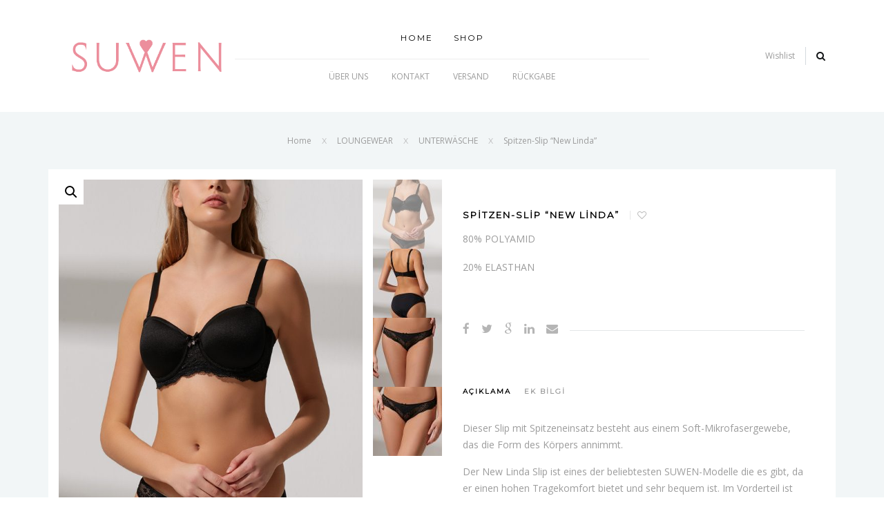

--- FILE ---
content_type: text/html; charset=UTF-8
request_url: https://suwen.de/product/new-linda-lace-slip-2/
body_size: 14654
content:


<!DOCTYPE html>
<html lang="tr">
<head>
	<meta charset="UTF-8">
	<meta name="viewport" content="width=device-width, initial-scale=1, maximum-scale=1">
	<link rel="profile" href="http://gmpg.org/xfn/11">
	<link rel="pingback" href="https://suwen.de/xmlrpc.php">

					<script>document.documentElement.className = document.documentElement.className + ' yes-js js_active js'</script>
				<title>Spitzen-Slip &#8220;New Linda&#8221; &#8211; SUWEN</title>
<meta name='robots' content='max-image-preview:large' />
<link rel='dns-prefetch' href='//fonts.googleapis.com' />
<link rel="alternate" type="application/rss+xml" title="SUWEN &raquo; akışı" href="https://suwen.de/feed/" />
<link rel="alternate" type="application/rss+xml" title="SUWEN &raquo; yorum akışı" href="https://suwen.de/comments/feed/" />
<script type="text/javascript">
/* <![CDATA[ */
window._wpemojiSettings = {"baseUrl":"https:\/\/s.w.org\/images\/core\/emoji\/15.0.3\/72x72\/","ext":".png","svgUrl":"https:\/\/s.w.org\/images\/core\/emoji\/15.0.3\/svg\/","svgExt":".svg","source":{"concatemoji":"https:\/\/suwen.de\/wp-includes\/js\/wp-emoji-release.min.js?ver=6.5.4"}};
/*! This file is auto-generated */
!function(i,n){var o,s,e;function c(e){try{var t={supportTests:e,timestamp:(new Date).valueOf()};sessionStorage.setItem(o,JSON.stringify(t))}catch(e){}}function p(e,t,n){e.clearRect(0,0,e.canvas.width,e.canvas.height),e.fillText(t,0,0);var t=new Uint32Array(e.getImageData(0,0,e.canvas.width,e.canvas.height).data),r=(e.clearRect(0,0,e.canvas.width,e.canvas.height),e.fillText(n,0,0),new Uint32Array(e.getImageData(0,0,e.canvas.width,e.canvas.height).data));return t.every(function(e,t){return e===r[t]})}function u(e,t,n){switch(t){case"flag":return n(e,"\ud83c\udff3\ufe0f\u200d\u26a7\ufe0f","\ud83c\udff3\ufe0f\u200b\u26a7\ufe0f")?!1:!n(e,"\ud83c\uddfa\ud83c\uddf3","\ud83c\uddfa\u200b\ud83c\uddf3")&&!n(e,"\ud83c\udff4\udb40\udc67\udb40\udc62\udb40\udc65\udb40\udc6e\udb40\udc67\udb40\udc7f","\ud83c\udff4\u200b\udb40\udc67\u200b\udb40\udc62\u200b\udb40\udc65\u200b\udb40\udc6e\u200b\udb40\udc67\u200b\udb40\udc7f");case"emoji":return!n(e,"\ud83d\udc26\u200d\u2b1b","\ud83d\udc26\u200b\u2b1b")}return!1}function f(e,t,n){var r="undefined"!=typeof WorkerGlobalScope&&self instanceof WorkerGlobalScope?new OffscreenCanvas(300,150):i.createElement("canvas"),a=r.getContext("2d",{willReadFrequently:!0}),o=(a.textBaseline="top",a.font="600 32px Arial",{});return e.forEach(function(e){o[e]=t(a,e,n)}),o}function t(e){var t=i.createElement("script");t.src=e,t.defer=!0,i.head.appendChild(t)}"undefined"!=typeof Promise&&(o="wpEmojiSettingsSupports",s=["flag","emoji"],n.supports={everything:!0,everythingExceptFlag:!0},e=new Promise(function(e){i.addEventListener("DOMContentLoaded",e,{once:!0})}),new Promise(function(t){var n=function(){try{var e=JSON.parse(sessionStorage.getItem(o));if("object"==typeof e&&"number"==typeof e.timestamp&&(new Date).valueOf()<e.timestamp+604800&&"object"==typeof e.supportTests)return e.supportTests}catch(e){}return null}();if(!n){if("undefined"!=typeof Worker&&"undefined"!=typeof OffscreenCanvas&&"undefined"!=typeof URL&&URL.createObjectURL&&"undefined"!=typeof Blob)try{var e="postMessage("+f.toString()+"("+[JSON.stringify(s),u.toString(),p.toString()].join(",")+"));",r=new Blob([e],{type:"text/javascript"}),a=new Worker(URL.createObjectURL(r),{name:"wpTestEmojiSupports"});return void(a.onmessage=function(e){c(n=e.data),a.terminate(),t(n)})}catch(e){}c(n=f(s,u,p))}t(n)}).then(function(e){for(var t in e)n.supports[t]=e[t],n.supports.everything=n.supports.everything&&n.supports[t],"flag"!==t&&(n.supports.everythingExceptFlag=n.supports.everythingExceptFlag&&n.supports[t]);n.supports.everythingExceptFlag=n.supports.everythingExceptFlag&&!n.supports.flag,n.DOMReady=!1,n.readyCallback=function(){n.DOMReady=!0}}).then(function(){return e}).then(function(){var e;n.supports.everything||(n.readyCallback(),(e=n.source||{}).concatemoji?t(e.concatemoji):e.wpemoji&&e.twemoji&&(t(e.twemoji),t(e.wpemoji)))}))}((window,document),window._wpemojiSettings);
/* ]]> */
</script>
<link rel='stylesheet' id='dashicons-css' href='https://suwen.de/wp-includes/css/dashicons.min.css?ver=6.5.4' type='text/css' media='all' />
<style id='dashicons-inline-css' type='text/css'>
[data-font="Dashicons"]:before {font-family: 'Dashicons' !important;content: attr(data-icon) !important;speak: none !important;font-weight: normal !important;font-variant: normal !important;text-transform: none !important;line-height: 1 !important;font-style: normal !important;-webkit-font-smoothing: antialiased !important;-moz-osx-font-smoothing: grayscale !important;}
</style>
<link rel='stylesheet' id='fw-option-type-icon-v2-pack-linecons-css' href='https://suwen.de/wp-content/plugins/fabio-shortcodes/framework/static/libs/linecons/css/linecons.css?ver=2.7.21' type='text/css' media='all' />
<link rel='stylesheet' id='fw-option-type-icon-v2-pack-font-awesome-css' href='https://suwen.de/wp-content/plugins/fabio-shortcodes/framework/static/libs/font-awesome/css/font-awesome.min.css?ver=2.7.21' type='text/css' media='all' />
<link rel='stylesheet' id='fw-option-type-icon-v2-pack-entypo-css' href='https://suwen.de/wp-content/plugins/fabio-shortcodes/framework/static/libs/entypo/css/entypo.css?ver=2.7.21' type='text/css' media='all' />
<link rel='stylesheet' id='fw-option-type-icon-v2-pack-linearicons-css' href='https://suwen.de/wp-content/plugins/fabio-shortcodes/framework/static/libs/lnr/css/lnr.css?ver=2.7.21' type='text/css' media='all' />
<link rel='stylesheet' id='fw-option-type-icon-v2-pack-typicons-css' href='https://suwen.de/wp-content/plugins/fabio-shortcodes/framework/static/libs/typcn/css/typcn.css?ver=2.7.21' type='text/css' media='all' />
<link rel='stylesheet' id='fw-option-type-icon-v2-pack-unycon-css' href='https://suwen.de/wp-content/plugins/fabio-shortcodes/framework/static/libs/unycon/unycon.css?ver=2.7.21' type='text/css' media='all' />
<style id='wp-emoji-styles-inline-css' type='text/css'>

	img.wp-smiley, img.emoji {
		display: inline !important;
		border: none !important;
		box-shadow: none !important;
		height: 1em !important;
		width: 1em !important;
		margin: 0 0.07em !important;
		vertical-align: -0.1em !important;
		background: none !important;
		padding: 0 !important;
	}
</style>
<link rel='stylesheet' id='wp-block-library-css' href='https://suwen.de/wp-includes/css/dist/block-library/style.min.css?ver=6.5.4' type='text/css' media='all' />
<link rel='stylesheet' id='jquery-selectBox-css' href='https://suwen.de/wp-content/plugins/yith-woocommerce-wishlist/assets/css/jquery.selectBox.css?ver=1.2.0' type='text/css' media='all' />
<link rel='stylesheet' id='yith-wcwl-font-awesome-css' href='https://suwen.de/wp-content/plugins/yith-woocommerce-wishlist/assets/css/font-awesome.css?ver=4.7.0' type='text/css' media='all' />
<link rel='stylesheet' id='woocommerce_prettyPhoto_css-css' href='//suwen.de/wp-content/plugins/woocommerce/assets/css/prettyPhoto.css?ver=3.1.6' type='text/css' media='all' />
<link rel='stylesheet' id='yith-wcwl-main-css' href='https://suwen.de/wp-content/plugins/yith-woocommerce-wishlist/assets/css/style.css?ver=3.35.0' type='text/css' media='all' />
<style id='classic-theme-styles-inline-css' type='text/css'>
/*! This file is auto-generated */
.wp-block-button__link{color:#fff;background-color:#32373c;border-radius:9999px;box-shadow:none;text-decoration:none;padding:calc(.667em + 2px) calc(1.333em + 2px);font-size:1.125em}.wp-block-file__button{background:#32373c;color:#fff;text-decoration:none}
</style>
<style id='global-styles-inline-css' type='text/css'>
body{--wp--preset--color--black: #000000;--wp--preset--color--cyan-bluish-gray: #abb8c3;--wp--preset--color--white: #ffffff;--wp--preset--color--pale-pink: #f78da7;--wp--preset--color--vivid-red: #cf2e2e;--wp--preset--color--luminous-vivid-orange: #ff6900;--wp--preset--color--luminous-vivid-amber: #fcb900;--wp--preset--color--light-green-cyan: #7bdcb5;--wp--preset--color--vivid-green-cyan: #00d084;--wp--preset--color--pale-cyan-blue: #8ed1fc;--wp--preset--color--vivid-cyan-blue: #0693e3;--wp--preset--color--vivid-purple: #9b51e0;--wp--preset--gradient--vivid-cyan-blue-to-vivid-purple: linear-gradient(135deg,rgba(6,147,227,1) 0%,rgb(155,81,224) 100%);--wp--preset--gradient--light-green-cyan-to-vivid-green-cyan: linear-gradient(135deg,rgb(122,220,180) 0%,rgb(0,208,130) 100%);--wp--preset--gradient--luminous-vivid-amber-to-luminous-vivid-orange: linear-gradient(135deg,rgba(252,185,0,1) 0%,rgba(255,105,0,1) 100%);--wp--preset--gradient--luminous-vivid-orange-to-vivid-red: linear-gradient(135deg,rgba(255,105,0,1) 0%,rgb(207,46,46) 100%);--wp--preset--gradient--very-light-gray-to-cyan-bluish-gray: linear-gradient(135deg,rgb(238,238,238) 0%,rgb(169,184,195) 100%);--wp--preset--gradient--cool-to-warm-spectrum: linear-gradient(135deg,rgb(74,234,220) 0%,rgb(151,120,209) 20%,rgb(207,42,186) 40%,rgb(238,44,130) 60%,rgb(251,105,98) 80%,rgb(254,248,76) 100%);--wp--preset--gradient--blush-light-purple: linear-gradient(135deg,rgb(255,206,236) 0%,rgb(152,150,240) 100%);--wp--preset--gradient--blush-bordeaux: linear-gradient(135deg,rgb(254,205,165) 0%,rgb(254,45,45) 50%,rgb(107,0,62) 100%);--wp--preset--gradient--luminous-dusk: linear-gradient(135deg,rgb(255,203,112) 0%,rgb(199,81,192) 50%,rgb(65,88,208) 100%);--wp--preset--gradient--pale-ocean: linear-gradient(135deg,rgb(255,245,203) 0%,rgb(182,227,212) 50%,rgb(51,167,181) 100%);--wp--preset--gradient--electric-grass: linear-gradient(135deg,rgb(202,248,128) 0%,rgb(113,206,126) 100%);--wp--preset--gradient--midnight: linear-gradient(135deg,rgb(2,3,129) 0%,rgb(40,116,252) 100%);--wp--preset--font-size--small: 13px;--wp--preset--font-size--medium: 20px;--wp--preset--font-size--large: 36px;--wp--preset--font-size--x-large: 42px;--wp--preset--spacing--20: 0.44rem;--wp--preset--spacing--30: 0.67rem;--wp--preset--spacing--40: 1rem;--wp--preset--spacing--50: 1.5rem;--wp--preset--spacing--60: 2.25rem;--wp--preset--spacing--70: 3.38rem;--wp--preset--spacing--80: 5.06rem;--wp--preset--shadow--natural: 6px 6px 9px rgba(0, 0, 0, 0.2);--wp--preset--shadow--deep: 12px 12px 50px rgba(0, 0, 0, 0.4);--wp--preset--shadow--sharp: 6px 6px 0px rgba(0, 0, 0, 0.2);--wp--preset--shadow--outlined: 6px 6px 0px -3px rgba(255, 255, 255, 1), 6px 6px rgba(0, 0, 0, 1);--wp--preset--shadow--crisp: 6px 6px 0px rgba(0, 0, 0, 1);}:where(.is-layout-flex){gap: 0.5em;}:where(.is-layout-grid){gap: 0.5em;}body .is-layout-flex{display: flex;}body .is-layout-flex{flex-wrap: wrap;align-items: center;}body .is-layout-flex > *{margin: 0;}body .is-layout-grid{display: grid;}body .is-layout-grid > *{margin: 0;}:where(.wp-block-columns.is-layout-flex){gap: 2em;}:where(.wp-block-columns.is-layout-grid){gap: 2em;}:where(.wp-block-post-template.is-layout-flex){gap: 1.25em;}:where(.wp-block-post-template.is-layout-grid){gap: 1.25em;}.has-black-color{color: var(--wp--preset--color--black) !important;}.has-cyan-bluish-gray-color{color: var(--wp--preset--color--cyan-bluish-gray) !important;}.has-white-color{color: var(--wp--preset--color--white) !important;}.has-pale-pink-color{color: var(--wp--preset--color--pale-pink) !important;}.has-vivid-red-color{color: var(--wp--preset--color--vivid-red) !important;}.has-luminous-vivid-orange-color{color: var(--wp--preset--color--luminous-vivid-orange) !important;}.has-luminous-vivid-amber-color{color: var(--wp--preset--color--luminous-vivid-amber) !important;}.has-light-green-cyan-color{color: var(--wp--preset--color--light-green-cyan) !important;}.has-vivid-green-cyan-color{color: var(--wp--preset--color--vivid-green-cyan) !important;}.has-pale-cyan-blue-color{color: var(--wp--preset--color--pale-cyan-blue) !important;}.has-vivid-cyan-blue-color{color: var(--wp--preset--color--vivid-cyan-blue) !important;}.has-vivid-purple-color{color: var(--wp--preset--color--vivid-purple) !important;}.has-black-background-color{background-color: var(--wp--preset--color--black) !important;}.has-cyan-bluish-gray-background-color{background-color: var(--wp--preset--color--cyan-bluish-gray) !important;}.has-white-background-color{background-color: var(--wp--preset--color--white) !important;}.has-pale-pink-background-color{background-color: var(--wp--preset--color--pale-pink) !important;}.has-vivid-red-background-color{background-color: var(--wp--preset--color--vivid-red) !important;}.has-luminous-vivid-orange-background-color{background-color: var(--wp--preset--color--luminous-vivid-orange) !important;}.has-luminous-vivid-amber-background-color{background-color: var(--wp--preset--color--luminous-vivid-amber) !important;}.has-light-green-cyan-background-color{background-color: var(--wp--preset--color--light-green-cyan) !important;}.has-vivid-green-cyan-background-color{background-color: var(--wp--preset--color--vivid-green-cyan) !important;}.has-pale-cyan-blue-background-color{background-color: var(--wp--preset--color--pale-cyan-blue) !important;}.has-vivid-cyan-blue-background-color{background-color: var(--wp--preset--color--vivid-cyan-blue) !important;}.has-vivid-purple-background-color{background-color: var(--wp--preset--color--vivid-purple) !important;}.has-black-border-color{border-color: var(--wp--preset--color--black) !important;}.has-cyan-bluish-gray-border-color{border-color: var(--wp--preset--color--cyan-bluish-gray) !important;}.has-white-border-color{border-color: var(--wp--preset--color--white) !important;}.has-pale-pink-border-color{border-color: var(--wp--preset--color--pale-pink) !important;}.has-vivid-red-border-color{border-color: var(--wp--preset--color--vivid-red) !important;}.has-luminous-vivid-orange-border-color{border-color: var(--wp--preset--color--luminous-vivid-orange) !important;}.has-luminous-vivid-amber-border-color{border-color: var(--wp--preset--color--luminous-vivid-amber) !important;}.has-light-green-cyan-border-color{border-color: var(--wp--preset--color--light-green-cyan) !important;}.has-vivid-green-cyan-border-color{border-color: var(--wp--preset--color--vivid-green-cyan) !important;}.has-pale-cyan-blue-border-color{border-color: var(--wp--preset--color--pale-cyan-blue) !important;}.has-vivid-cyan-blue-border-color{border-color: var(--wp--preset--color--vivid-cyan-blue) !important;}.has-vivid-purple-border-color{border-color: var(--wp--preset--color--vivid-purple) !important;}.has-vivid-cyan-blue-to-vivid-purple-gradient-background{background: var(--wp--preset--gradient--vivid-cyan-blue-to-vivid-purple) !important;}.has-light-green-cyan-to-vivid-green-cyan-gradient-background{background: var(--wp--preset--gradient--light-green-cyan-to-vivid-green-cyan) !important;}.has-luminous-vivid-amber-to-luminous-vivid-orange-gradient-background{background: var(--wp--preset--gradient--luminous-vivid-amber-to-luminous-vivid-orange) !important;}.has-luminous-vivid-orange-to-vivid-red-gradient-background{background: var(--wp--preset--gradient--luminous-vivid-orange-to-vivid-red) !important;}.has-very-light-gray-to-cyan-bluish-gray-gradient-background{background: var(--wp--preset--gradient--very-light-gray-to-cyan-bluish-gray) !important;}.has-cool-to-warm-spectrum-gradient-background{background: var(--wp--preset--gradient--cool-to-warm-spectrum) !important;}.has-blush-light-purple-gradient-background{background: var(--wp--preset--gradient--blush-light-purple) !important;}.has-blush-bordeaux-gradient-background{background: var(--wp--preset--gradient--blush-bordeaux) !important;}.has-luminous-dusk-gradient-background{background: var(--wp--preset--gradient--luminous-dusk) !important;}.has-pale-ocean-gradient-background{background: var(--wp--preset--gradient--pale-ocean) !important;}.has-electric-grass-gradient-background{background: var(--wp--preset--gradient--electric-grass) !important;}.has-midnight-gradient-background{background: var(--wp--preset--gradient--midnight) !important;}.has-small-font-size{font-size: var(--wp--preset--font-size--small) !important;}.has-medium-font-size{font-size: var(--wp--preset--font-size--medium) !important;}.has-large-font-size{font-size: var(--wp--preset--font-size--large) !important;}.has-x-large-font-size{font-size: var(--wp--preset--font-size--x-large) !important;}
.wp-block-navigation a:where(:not(.wp-element-button)){color: inherit;}
:where(.wp-block-post-template.is-layout-flex){gap: 1.25em;}:where(.wp-block-post-template.is-layout-grid){gap: 1.25em;}
:where(.wp-block-columns.is-layout-flex){gap: 2em;}:where(.wp-block-columns.is-layout-grid){gap: 2em;}
.wp-block-pullquote{font-size: 1.5em;line-height: 1.6;}
</style>
<link rel='stylesheet' id='photoswipe-css' href='https://suwen.de/wp-content/plugins/woocommerce/assets/css/photoswipe/photoswipe.min.css?ver=8.9.3' type='text/css' media='all' />
<link rel='stylesheet' id='photoswipe-default-skin-css' href='https://suwen.de/wp-content/plugins/woocommerce/assets/css/photoswipe/default-skin/default-skin.min.css?ver=8.9.3' type='text/css' media='all' />
<style id='woocommerce-inline-inline-css' type='text/css'>
.woocommerce form .form-row .required { visibility: visible; }
</style>
<link rel='stylesheet' id='acfgfs-enqueue-fonts-css' href='//fonts.googleapis.com/css?family=Open+Sans%7CMontserrat%3A100%2C200%2C400&#038;subset=latin&#038;ver=1.0.0' type='text/css' media='all' />
<link rel='stylesheet' id='fabio-component-css' href='https://suwen.de/wp-content/themes/fabio/styles/component.css?ver=1.8' type='text/css' media='all' />
<link rel='stylesheet' id='fabio-bootstrap-css' href='https://suwen.de/wp-content/themes/fabio/assets/bootstrap/css/bootstrap.min.css?ver=1.8' type='text/css' media='all' />
<link rel='stylesheet' id='fabio-font-awesome-css' href='https://suwen.de/wp-content/themes/fabio/assets/font-awesome/css/font-awesome.min.css?ver=1.8' type='text/css' media='all' />
<link rel='stylesheet' id='fabio-arrows-font-css' href='https://suwen.de/wp-content/themes/fabio/assets/arrows-font/styles.css?ver=1.8' type='text/css' media='all' />
<link rel='stylesheet' id='fabio-magnific-popup-css' href='https://suwen.de/wp-content/themes/fabio/styles/magnific-popup.css?ver=1.8' type='text/css' media='all' />
<link rel='stylesheet' id='fabio-slick-css' href='https://suwen.de/wp-content/themes/fabio/assets/slick/slick.css?ver=1.8' type='text/css' media='all' />
<link rel='stylesheet' id='fabio-woocommerce-css' href='https://suwen.de/wp-content/themes/fabio/styles/gg-woocommerce.css?ver=1.8' type='text/css' media='all' />
<link rel='stylesheet' id='fabio-style-css' href='https://suwen.de/wp-content/themes/fabio/style.css?ver=6.5.4' type='text/css' media='all' />
<link rel='stylesheet' id='fabio-generated-css' href='https://suwen.de/wp-content/uploads/fabio/generated.css?ver=1.8' type='text/css' media='all' />
<link rel='stylesheet' id='fw-ext-builder-frontend-grid-css' href='https://suwen.de/wp-content/plugins/fabio-shortcodes/framework/extensions/builder/static/css/frontend-grid.css?ver=1.2.12' type='text/css' media='all' />
<link rel='stylesheet' id='fw-ext-forms-default-styles-css' href='https://suwen.de/wp-content/plugins/fabio-shortcodes/framework/extensions/forms/static/css/frontend.css?ver=2.7.21' type='text/css' media='all' />
<link rel='stylesheet' id='fabio-social-share-style-css' href='https://suwen.de/wp-content/plugins/fabio-social-share/assets/css/style.css?ver=6.5.4' type='text/css' media='all' />
<script type="text/javascript" src="https://suwen.de/wp-includes/js/jquery/jquery.min.js?ver=3.7.1" id="jquery-core-js"></script>
<script type="text/javascript" src="https://suwen.de/wp-includes/js/jquery/jquery-migrate.min.js?ver=3.4.1" id="jquery-migrate-js"></script>
<script type="text/javascript" src="https://suwen.de/wp-content/plugins/woocommerce/assets/js/jquery-blockui/jquery.blockUI.min.js?ver=2.7.0-wc.8.9.3" id="jquery-blockui-js" defer="defer" data-wp-strategy="defer"></script>
<script type="text/javascript" id="wc-add-to-cart-js-extra">
/* <![CDATA[ */
var wc_add_to_cart_params = {"ajax_url":"\/wp-admin\/admin-ajax.php","wc_ajax_url":"\/?wc-ajax=%%endpoint%%","i18n_view_cart":"Sepetim","cart_url":"https:\/\/suwen.de\/cart\/","is_cart":"","cart_redirect_after_add":"no"};
/* ]]> */
</script>
<script type="text/javascript" src="https://suwen.de/wp-content/plugins/woocommerce/assets/js/frontend/add-to-cart.min.js?ver=8.9.3" id="wc-add-to-cart-js" defer="defer" data-wp-strategy="defer"></script>
<script type="text/javascript" src="https://suwen.de/wp-content/plugins/woocommerce/assets/js/zoom/jquery.zoom.min.js?ver=1.7.21-wc.8.9.3" id="zoom-js" defer="defer" data-wp-strategy="defer"></script>
<script type="text/javascript" src="https://suwen.de/wp-content/plugins/woocommerce/assets/js/flexslider/jquery.flexslider.min.js?ver=2.7.2-wc.8.9.3" id="flexslider-js" defer="defer" data-wp-strategy="defer"></script>
<script type="text/javascript" src="https://suwen.de/wp-content/plugins/woocommerce/assets/js/photoswipe/photoswipe.min.js?ver=4.1.1-wc.8.9.3" id="photoswipe-js" defer="defer" data-wp-strategy="defer"></script>
<script type="text/javascript" src="https://suwen.de/wp-content/plugins/woocommerce/assets/js/photoswipe/photoswipe-ui-default.min.js?ver=4.1.1-wc.8.9.3" id="photoswipe-ui-default-js" defer="defer" data-wp-strategy="defer"></script>
<script type="text/javascript" id="wc-single-product-js-extra">
/* <![CDATA[ */
var wc_single_product_params = {"i18n_required_rating_text":"L\u00fctfen bir oy belirleyin","review_rating_required":"yes","flexslider":{"rtl":false,"animation":"slide","smoothHeight":true,"directionNav":false,"controlNav":"thumbnails","slideshow":false,"animationSpeed":500,"animationLoop":false,"allowOneSlide":false},"zoom_enabled":"1","zoom_options":[],"photoswipe_enabled":"1","photoswipe_options":{"shareEl":false,"closeOnScroll":false,"history":false,"hideAnimationDuration":0,"showAnimationDuration":0},"flexslider_enabled":"1"};
/* ]]> */
</script>
<script type="text/javascript" src="https://suwen.de/wp-content/plugins/woocommerce/assets/js/frontend/single-product.min.js?ver=8.9.3" id="wc-single-product-js" defer="defer" data-wp-strategy="defer"></script>
<script type="text/javascript" src="https://suwen.de/wp-content/plugins/woocommerce/assets/js/js-cookie/js.cookie.min.js?ver=2.1.4-wc.8.9.3" id="js-cookie-js" defer="defer" data-wp-strategy="defer"></script>
<script type="text/javascript" id="woocommerce-js-extra">
/* <![CDATA[ */
var woocommerce_params = {"ajax_url":"\/wp-admin\/admin-ajax.php","wc_ajax_url":"\/?wc-ajax=%%endpoint%%"};
/* ]]> */
</script>
<script type="text/javascript" src="https://suwen.de/wp-content/plugins/woocommerce/assets/js/frontend/woocommerce.min.js?ver=8.9.3" id="woocommerce-js" defer="defer" data-wp-strategy="defer"></script>
<script type="text/javascript" id="fabio_translation_file-js-extra">
/* <![CDATA[ */
var __fabio__ = {"username_required":"Username is required.","email_required":"Email is required.","password_required":"Password is required.","error":"Error:","myaccount_page_url":"https:\/\/suwen.de\/my-account\/","css_path":"https:\/\/suwen.de\/wp-content\/themes\/fabio\/","ajax_url":"https:\/\/suwen.de\/wp-admin\/admin-ajax.php","pick_a_image":"Pick a image:","you_can_select_just_1image":"You can select just a single image","noposts":"No older posts found","loadmore":"Load more posts","loading":"Loading"};
/* ]]> */
</script>
<script type="text/javascript" src="https://suwen.de/wp-content/themes/fabio/js/lang.js?ver=6.5.4" id="fabio_translation_file-js"></script>
<!--[if lt IE 9]>
<script type="text/javascript" src="https://suwen.de/wp-content/themes/fabio/js/html5.js?ver=6.5.4" id="fabio-html5shiv-js"></script>
<![endif]-->
<link rel="https://api.w.org/" href="https://suwen.de/wp-json/" /><link rel="alternate" type="application/json" href="https://suwen.de/wp-json/wp/v2/product/2650" /><link rel="EditURI" type="application/rsd+xml" title="RSD" href="https://suwen.de/xmlrpc.php?rsd" />
<meta name="generator" content="WordPress 6.5.4" />
<meta name="generator" content="WooCommerce 8.9.3" />
<link rel="canonical" href="https://suwen.de/product/new-linda-lace-slip-2/" />
<link rel='shortlink' href='https://suwen.de/?p=2650' />
<link rel="alternate" type="application/json+oembed" href="https://suwen.de/wp-json/oembed/1.0/embed?url=https%3A%2F%2Fsuwen.de%2Fproduct%2Fnew-linda-lace-slip-2%2F" />
<link rel="alternate" type="text/xml+oembed" href="https://suwen.de/wp-json/oembed/1.0/embed?url=https%3A%2F%2Fsuwen.de%2Fproduct%2Fnew-linda-lace-slip-2%2F&#038;format=xml" />
	<noscript><style>.woocommerce-product-gallery{ opacity: 1 !important; }</style></noscript>
	<style type="text/css">.recentcomments a{display:inline !important;padding:0 !important;margin:0 !important;}</style><meta name="generator" content="Powered by Slider Revolution 6.7.13 - responsive, Mobile-Friendly Slider Plugin for WordPress with comfortable drag and drop interface." />
<link rel="icon" href="https://suwen.de/wp-content/uploads/2021/01/cropped-SUWEN_LOGO-01-32x32.png" sizes="32x32" />
<link rel="icon" href="https://suwen.de/wp-content/uploads/2021/01/cropped-SUWEN_LOGO-01-192x192.png" sizes="192x192" />
<link rel="apple-touch-icon" href="https://suwen.de/wp-content/uploads/2021/01/cropped-SUWEN_LOGO-01-180x180.png" />
<meta name="msapplication-TileImage" content="https://suwen.de/wp-content/uploads/2021/01/cropped-SUWEN_LOGO-01-270x270.png" />
<script>function setREVStartSize(e){
			//window.requestAnimationFrame(function() {
				window.RSIW = window.RSIW===undefined ? window.innerWidth : window.RSIW;
				window.RSIH = window.RSIH===undefined ? window.innerHeight : window.RSIH;
				try {
					var pw = document.getElementById(e.c).parentNode.offsetWidth,
						newh;
					pw = pw===0 || isNaN(pw) || (e.l=="fullwidth" || e.layout=="fullwidth") ? window.RSIW : pw;
					e.tabw = e.tabw===undefined ? 0 : parseInt(e.tabw);
					e.thumbw = e.thumbw===undefined ? 0 : parseInt(e.thumbw);
					e.tabh = e.tabh===undefined ? 0 : parseInt(e.tabh);
					e.thumbh = e.thumbh===undefined ? 0 : parseInt(e.thumbh);
					e.tabhide = e.tabhide===undefined ? 0 : parseInt(e.tabhide);
					e.thumbhide = e.thumbhide===undefined ? 0 : parseInt(e.thumbhide);
					e.mh = e.mh===undefined || e.mh=="" || e.mh==="auto" ? 0 : parseInt(e.mh,0);
					if(e.layout==="fullscreen" || e.l==="fullscreen")
						newh = Math.max(e.mh,window.RSIH);
					else{
						e.gw = Array.isArray(e.gw) ? e.gw : [e.gw];
						for (var i in e.rl) if (e.gw[i]===undefined || e.gw[i]===0) e.gw[i] = e.gw[i-1];
						e.gh = e.el===undefined || e.el==="" || (Array.isArray(e.el) && e.el.length==0)? e.gh : e.el;
						e.gh = Array.isArray(e.gh) ? e.gh : [e.gh];
						for (var i in e.rl) if (e.gh[i]===undefined || e.gh[i]===0) e.gh[i] = e.gh[i-1];
											
						var nl = new Array(e.rl.length),
							ix = 0,
							sl;
						e.tabw = e.tabhide>=pw ? 0 : e.tabw;
						e.thumbw = e.thumbhide>=pw ? 0 : e.thumbw;
						e.tabh = e.tabhide>=pw ? 0 : e.tabh;
						e.thumbh = e.thumbhide>=pw ? 0 : e.thumbh;
						for (var i in e.rl) nl[i] = e.rl[i]<window.RSIW ? 0 : e.rl[i];
						sl = nl[0];
						for (var i in nl) if (sl>nl[i] && nl[i]>0) { sl = nl[i]; ix=i;}
						var m = pw>(e.gw[ix]+e.tabw+e.thumbw) ? 1 : (pw-(e.tabw+e.thumbw)) / (e.gw[ix]);
						newh =  (e.gh[ix] * m) + (e.tabh + e.thumbh);
					}
					var el = document.getElementById(e.c);
					if (el!==null && el) el.style.height = newh+"px";
					el = document.getElementById(e.c+"_wrapper");
					if (el!==null && el) {
						el.style.height = newh+"px";
						el.style.display = "block";
					}
				} catch(e){
					console.log("Failure at Presize of Slider:" + e)
				}
			//});
		  };</script>

</head>

<body class="product-template-default single single-product postid-2650 theme-fabio woocommerce woocommerce-page woocommerce-no-js gg-slider-is-under_header gg-page-header-align-center gg-has-stiky-menu gg-has-style_1-menu single-author gg-product-has-thumbs gg-shop-cols-3 gg-shop-style_1 footer-is-available footer-is-opened">

<div id="st-container" class="st-container">

	<!-- content push wrapper -->
	<div class="st-pusher">
		<nav class="st-menu st-effect-1" id="menu-1">
<div class="fabio-woo-mini-cart">
	
</div>
</nav>
		<div class="st-content"><!-- this is the wrapper for the content -->
			<div class="st-content-inner"><!-- extra div for emulating position:fixed of the menu -->
			

<div class="spinner_wrapper">
	<div class="spinner">
		<div class="spinner__item1"></div>
		<div class="spinner__item2"></div>
		<div class="spinner__item3"></div>
		<div class="spinner__item4"></div>
	</div>
</div>


<header class="site-header default  ">

<nav class="navbar navbar-default">
    <div class="container top-bar">
        <ul class="top-header">

        	<li class="logo">
        		<div class="logo-wrapper">
                    <a class="brand" href="https://suwen.de/" title="SUWEN" rel="home">
<img  class="brand" src="https://suwen.de/wp-content/uploads/2021/01/SUWEN_LOGO-01.png" alt="SUWEN" />
</a>

                </div><!-- .logo-wrapper -->
            </li>

        	<li class="menus">
                <button type="button" class="navbar-toggle" data-toggle="collapse" data-target="#main-navbar-collapse" aria-expanded="true">
                    <span class="sr-only">Toggle navigation</span>
                    <span class="icon-bar"></span>
                    <span class="icon-bar"></span>
                    <span class="icon-bar"></span>
                </button>
                <div class="navbar-collapse collapse" id="main-navbar-collapse">
                    	<!-- Begin Main Navigation -->
	<ul id="main-menu" class="nav navbar-nav"><li  id="menu-item-4" class="menu-item menu-item-type-custom menu-item-object-custom menu-item-home menu-item-4"><a title="Home" href="http://suwen.de/">Home</a></li>
<li  id="menu-item-1753" class="menu-item menu-item-type-post_type menu-item-object-page menu-item-has-children current_page_parent menu-item-1753 dropdown"><a title="Shop" href="https://suwen.de/shop/" data-toggle="dropdown" class="dropdown-toggle" aria-haspopup="true">Shop</a>
<ul role="menu" class=" dropdown-menu">
	<li  id="menu-item-2776" class="menu-item menu-item-type-taxonomy menu-item-object-product_cat menu-item-2776"><a title="BHS" href="https://suwen.de/product-category/bhs/">BHS</a></li>
	<li  id="menu-item-2772" class="menu-item menu-item-type-taxonomy menu-item-object-product_cat current-product-ancestor current-menu-parent current-product-parent menu-item-2772"><a title="SLIPS" href="https://suwen.de/product-category/slips/">SLIPS</a></li>
	<li  id="menu-item-2775" class="menu-item menu-item-type-taxonomy menu-item-object-product_cat menu-item-2775"><a title="MORGENMANTEL" href="https://suwen.de/product-category/morgenmantel/">MORGENMANTEL</a></li>
	<li  id="menu-item-2771" class="menu-item menu-item-type-taxonomy menu-item-object-product_cat menu-item-2771"><a title="NACHTWÄSCHE" href="https://suwen.de/product-category/nachtwaesche/">NACHTWÄSCHE</a></li>
	<li  id="menu-item-2774" class="menu-item menu-item-type-taxonomy menu-item-object-product_cat menu-item-2774"><a title="PYJAMA SETS" href="https://suwen.de/product-category/nachtwaesche/pyjama-sets/">PYJAMA SETS</a></li>
	<li  id="menu-item-2773" class="menu-item menu-item-type-taxonomy menu-item-object-product_cat current-product-ancestor menu-item-2773"><a title="LOUNGEWEAR" href="https://suwen.de/product-category/loungewear-hosen/">LOUNGEWEAR</a></li>
	<li  id="menu-item-2777" class="menu-item menu-item-type-taxonomy menu-item-object-product_cat menu-item-2777"><a title="SHIRTS" href="https://suwen.de/product-category/loungewear-hosen/shirts/">SHIRTS</a></li>
</ul>
</li>
</ul>
	<!-- End Main Navigation -->


                    <div class="navbar-secondary">
	<!-- Begin Main Navigation -->
	<ul id="secondary-menu" class="nav navbar-nav"><li  id="menu-item-1756" class="menu-item menu-item-type-post_type menu-item-object-page menu-item-1756"><a title="ÜBER UNS" href="https://suwen.de/about/">ÜBER UNS</a></li>
<li  id="menu-item-1757" class="menu-item menu-item-type-post_type menu-item-object-page menu-item-1757"><a title="KONTAKT" href="https://suwen.de/contact-2/">KONTAKT</a></li>
<li  id="menu-item-1969" class="menu-item menu-item-type-post_type menu-item-object-page menu-item-1969"><a title="VERSAND" href="https://suwen.de/shipping/">VERSAND</a></li>
<li  id="menu-item-1968" class="menu-item menu-item-type-post_type menu-item-object-page menu-item-1968"><a title="RÜCKGABE" href="https://suwen.de/returns/">RÜCKGABE</a></li>
</ul>
	<!-- End Main Navigation -->
</div><!-- nav -->
                </div>
        	</li>

            <li class="shop">
            	<ul class="flex-right">

        			
                    <li class="wishlist">
                        <a href="https://suwen.de/wishlist/">
                            <i class="fa fa-heart visible-xs"></i>
                            <span class="hidden-xs">Wishlist</span>
                        </a>
                    </li>
                    
            		
                    

                    
                    <li class="top-search">
                        <a href="#search" class="top-search-trigger">
                            <i class="fa fa-search"></i>
                        </a>
                    </li>
                    

            		
            	</ul>
            </li>
        </ul>
    </div>
</nav>


</header>
<div class="content-wrapper">


    <!-- Page header image -->
    
    <!-- End Page header image -->

    
    
           
    
        <!-- Page meta -->
        <div class="page-meta"  >

            <div class="container">
                <div class="row">
                    <div class="col-md-12">
                        
                        <div class="page-meta-wrapper">

                        

                        

                        
                        </div><!-- .page-meta-wrapper -->

                    </div><!-- .col-md-12 -->
                    
                </div><!-- .row -->
            </div><!-- .container -->

        </div><!-- .page-meta -->
        <!-- End Page meta -->

    


<!-- End Header. Begin Template Content -->



<section id="content">

    

        
<div class="container">
	<div class="row gg-flex-wrapper">
		<div class="col-md-12">

        <div class="woocommerce-notices-wrapper"></div><div id="nav_crumb" class="nav_crumb left" ><div class="gg-breadcrumbs"><i class="icon_house_alt"></i> <a href="https://suwen.de">Home</a> <span class="delimiter">X</span> <a href="https://suwen.de/product-category/loungewear-hosen/">LOUNGEWEAR</a> <span class="delimiter">X</span> <a href="https://suwen.de/product-category/loungewear-hosen/unterwaesche/">UNTERWÄSCHE</a> <span class="delimiter">X</span> Spitzen-Slip &#8220;New Linda&#8221;</div></div>

		</div>
	</div>

<div class="single-product-wrapper">
<div itemscope id="product-2650" class="post-2650 product type-product status-publish has-post-thumbnail product_cat-slips product_cat-unterwaesche first instock product-type-simple">
    <div class="container">
    	<div class="row gg-flex-wrapper">
    		<div class="col-md-6 gg-flex-wrapper">
    		
<div class="woocommerce-product-gallery woocommerce-product-gallery--with-images woocommerce-product-gallery--columns-4 images" data-columns="4" style="opacity: 0; transition: opacity .25s ease-in-out;">
	<figure class="woocommerce-product-gallery__wrapper">
		<div data-thumb="https://suwen.de/wp-content/uploads/2021/01/SW9366012_01-100x100.jpg" data-thumb-alt="" class="woocommerce-product-gallery__image"><a href="https://suwen.de/wp-content/uploads/2021/01/SW9366012_01.jpg"><img width="600" height="840" src="https://suwen.de/wp-content/uploads/2021/01/SW9366012_01-600x840.jpg" class="wp-post-image" alt="" title="SW9366012_01" data-caption="" data-src="https://suwen.de/wp-content/uploads/2021/01/SW9366012_01.jpg" data-large_image="https://suwen.de/wp-content/uploads/2021/01/SW9366012_01.jpg" data-large_image_width="1000" data-large_image_height="1400" decoding="async" fetchpriority="high" srcset="https://suwen.de/wp-content/uploads/2021/01/SW9366012_01-600x840.jpg 600w, https://suwen.de/wp-content/uploads/2021/01/SW9366012_01-214x300.jpg 214w, https://suwen.de/wp-content/uploads/2021/01/SW9366012_01-731x1024.jpg 731w, https://suwen.de/wp-content/uploads/2021/01/SW9366012_01-768x1075.jpg 768w, https://suwen.de/wp-content/uploads/2021/01/SW9366012_01.jpg 1000w" sizes="(max-width: 600px) 100vw, 600px" /></a></div><div data-thumb="https://suwen.de/wp-content/uploads/2021/01/SW9366012_02-100x100.jpg" data-thumb-alt="" class="woocommerce-product-gallery__image"><a href="https://suwen.de/wp-content/uploads/2021/01/SW9366012_02.jpg"><img width="600" height="840" src="https://suwen.de/wp-content/uploads/2021/01/SW9366012_02-600x840.jpg" class="" alt="" title="SW9366012_02" data-caption="" data-src="https://suwen.de/wp-content/uploads/2021/01/SW9366012_02.jpg" data-large_image="https://suwen.de/wp-content/uploads/2021/01/SW9366012_02.jpg" data-large_image_width="1000" data-large_image_height="1400" decoding="async" srcset="https://suwen.de/wp-content/uploads/2021/01/SW9366012_02-600x840.jpg 600w, https://suwen.de/wp-content/uploads/2021/01/SW9366012_02-214x300.jpg 214w, https://suwen.de/wp-content/uploads/2021/01/SW9366012_02-731x1024.jpg 731w, https://suwen.de/wp-content/uploads/2021/01/SW9366012_02-768x1075.jpg 768w, https://suwen.de/wp-content/uploads/2021/01/SW9366012_02.jpg 1000w" sizes="(max-width: 600px) 100vw, 600px" /></a></div><div data-thumb="https://suwen.de/wp-content/uploads/2021/01/SW9366012_03-100x100.jpg" data-thumb-alt="" class="woocommerce-product-gallery__image"><a href="https://suwen.de/wp-content/uploads/2021/01/SW9366012_03.jpg"><img width="600" height="840" src="https://suwen.de/wp-content/uploads/2021/01/SW9366012_03-600x840.jpg" class="" alt="" title="SW9366012_03" data-caption="" data-src="https://suwen.de/wp-content/uploads/2021/01/SW9366012_03.jpg" data-large_image="https://suwen.de/wp-content/uploads/2021/01/SW9366012_03.jpg" data-large_image_width="1000" data-large_image_height="1400" decoding="async" srcset="https://suwen.de/wp-content/uploads/2021/01/SW9366012_03-600x840.jpg 600w, https://suwen.de/wp-content/uploads/2021/01/SW9366012_03-214x300.jpg 214w, https://suwen.de/wp-content/uploads/2021/01/SW9366012_03-731x1024.jpg 731w, https://suwen.de/wp-content/uploads/2021/01/SW9366012_03-768x1075.jpg 768w, https://suwen.de/wp-content/uploads/2021/01/SW9366012_03.jpg 1000w" sizes="(max-width: 600px) 100vw, 600px" /></a></div><div data-thumb="https://suwen.de/wp-content/uploads/2021/01/SW9366012_04-100x100.jpg" data-thumb-alt="" class="woocommerce-product-gallery__image"><a href="https://suwen.de/wp-content/uploads/2021/01/SW9366012_04.jpg"><img width="600" height="840" src="https://suwen.de/wp-content/uploads/2021/01/SW9366012_04-600x840.jpg" class="" alt="" title="SW9366012_04" data-caption="" data-src="https://suwen.de/wp-content/uploads/2021/01/SW9366012_04.jpg" data-large_image="https://suwen.de/wp-content/uploads/2021/01/SW9366012_04.jpg" data-large_image_width="1000" data-large_image_height="1400" decoding="async" loading="lazy" srcset="https://suwen.de/wp-content/uploads/2021/01/SW9366012_04-600x840.jpg 600w, https://suwen.de/wp-content/uploads/2021/01/SW9366012_04-214x300.jpg 214w, https://suwen.de/wp-content/uploads/2021/01/SW9366012_04-731x1024.jpg 731w, https://suwen.de/wp-content/uploads/2021/01/SW9366012_04-768x1075.jpg 768w, https://suwen.de/wp-content/uploads/2021/01/SW9366012_04.jpg 1000w" sizes="(max-width: 600px) 100vw, 600px" /></a></div>
	</figure>
</div>

    		</div><!-- .col-md-6 -->

    		<div class="col-md-6 gg-flex-wrapper-center gg-flex-column">
    			<div class="summary entry-summary">

    				<p class="price"></p>
<h1 class="product_title entry-title">Spitzen-Slip &#8220;New Linda&#8221;

<div class="yith-wcwl-add-to-wishlist add-to-wishlist-2650 ">
	
	    
        <div class="yith-wcwl-add-button">
	        

<a href="/product/new-linda-lace-slip-2/?add_to_wishlist=2650" rel="nofollow" data-product-id="2650" data-product-type="simple" class="add_to_wishlist single_add_to_wishlist " data-toggle="tooltip" data-placement="top" title="">
    <i class="fa fa-heart-o"></i>
    
</a>
<img src="https://suwen.de/wp-content/plugins/yith-woocommerce-wishlist/assets/images/wpspin_light.gif" class="ajax-loading" alt="loading" width="16" height="16" style="visibility:hidden" />
	    </div>

	    <div style="clear:both"></div>
	    <div class="yith-wcwl-wishlistaddresponse"></div>
	
</div>

<div class="clear"></div></h1><div itemprop="description"><p>80% POLYAMID</p>
<p>20% ELASTHAN</p>
</div>

<div class="social-with-navigation">
	<ul>
		<li><a class="social-facebook" title="facebook" target="_blank" href="http://www.facebook.com/sharer.php?u=https://suwen.de/product/new-linda-lace-slip-2/&amp;images=https://suwen.de/wp-content/uploads/2021/01/SW9366012_01-150x150.jpg"><span class="fa fa-facebook"></span><span class="hidden-xs"></span></a></li>
		<li><a class="social-twitter" title="twitter" target="_blank" href="https://twitter.com/share?url=https://suwen.de/product/new-linda-lace-slip-2/&amp;text=Check out this https://suwen.de/product/new-linda-lace-slip-2/"><span class="fa fa-twitter"></span><span class="hidden-xs"></span></a></li>
		<li><a class="social-google" title="googleplus" target="_blank" href="https://plus.google.com/share?url=https://suwen.de/product/new-linda-lace-slip-2/"><span class="fa fa-google"></span> <span class="hidden-xs"></span></a> </li>
		<li><a class="social-linkedin" title="linkedin" target="_blank" href="http://www.linkedin.com/shareArticle?mini=true&amp;url=https://suwen.de/product/new-linda-lace-slip-2/"><span class="fa fa-linkedin"></span> <span class="hidden-xs"></span></a></li>
		<li><a class="social-send" title="email" href="mailto:?subject=Spitzen-Slip%20%26%238220%3BNew%20Linda%26%238221%3B&amp;body=https://suwen.de/product/new-linda-lace-slip-2/"><span class="fa fa-envelope"></span> <span class="hidden-xs"></span></a></li>
	</ul>


</div>
    	
	<div class="woocommerce-tabs wc-tabs-wrapper">
		<ul class="tabs wc-tabs" role="tablist">
							<li class="description_tab" id="tab-title-description" role="tab" aria-controls="tab-description">
					<a href="#tab-description">
						Açıklama					</a>
				</li>
							<li class="additional_information_tab" id="tab-title-additional_information" role="tab" aria-controls="tab-additional_information">
					<a href="#tab-additional_information">
						Ek bilgi					</a>
				</li>
					</ul>
					<div class="woocommerce-Tabs-panel woocommerce-Tabs-panel--description panel entry-content wc-tab" id="tab-description" role="tabpanel" aria-labelledby="tab-title-description">
				

<p>Dieser Slip mit Spitzeneinsatz besteht aus einem Soft-Mikrofasergewebe, das die Form des Körpers annimmt.</p>
<p>Der New Linda Slip ist eines der beliebtesten SUWEN-Modelle die es gibt, da er einen hohen Tragekomfort bietet und sehr bequem ist. Im Vorderteil ist ein dreieckiger Spitzenbesatz eingefügt worden, der das optische Highlight dieses Modells darstellt. Das Rückteil ist ohne Spitzenbesatz und durch die eigearbeiteten dünnen Gummibänder zeichnet sich der Slip nicht unter Ihrer Kleidung ab. Waschbar bei 30 Grad, kann bei niedriger Temperatur gebügelt werden.</p>
<p>Farbe: Schwarz</p>
			</div>
					<div class="woocommerce-Tabs-panel woocommerce-Tabs-panel--additional_information panel entry-content wc-tab" id="tab-additional_information" role="tabpanel" aria-labelledby="tab-title-additional_information">
				

<table class="woocommerce-product-attributes shop_attributes">
			<tr class="woocommerce-product-attributes-item woocommerce-product-attributes-item--attribute_pa_farbe">
			<th class="woocommerce-product-attributes-item__label">Farbe</th>
			<td class="woocommerce-product-attributes-item__value"><p>SCHWARZ</p>
</td>
		</tr>
			<tr class="woocommerce-product-attributes-item woocommerce-product-attributes-item--attribute_pa_groesse">
			<th class="woocommerce-product-attributes-item__label">Größe</th>
			<td class="woocommerce-product-attributes-item__value"><p>XXL, L, M, S, XL</p>
</td>
		</tr>
	</table>
			</div>
		
			</div>


    			</div><!-- .summary -->

    			

    		</div><!-- .col-md-6 -->
    	</div><!-- .row -->


    	<meta itemprop="url" content="https://suwen.de/product/new-linda-lace-slip-2/" />
    </div>
</div><!-- #product-2650 -->
</div>

<div class="container">
	<div class="row gg-flex-wrapper">
		<div class="col-md-12 gg-flex-wrapper-center">
			
	<section class="related products">

					<h2>İlgili ürünler</h2>
				
		
<div class="row">
<div class="fabio-new-items-wrapper products">

			
					

<div class="col-xs-6 col-sm-6 col-md-3 one-product post-2552 product type-product status-publish has-post-thumbnail product_cat-slips product_cat-unterwaesche first instock product-type-simple">
	<div class="product-image"><a class="product-image-overlay-link" href="https://suwen.de/product/3-p-basic-coton-high-waist-slip/"></a><div class="fabio-wishlist-icon">

<div class="yith-wcwl-add-to-wishlist add-to-wishlist-2552 ">
	
	    
        <div class="yith-wcwl-add-button">
	        

<a href="/product/new-linda-lace-slip-2/?add_to_wishlist=2552" rel="nofollow" data-product-id="2552" data-product-type="simple" class="add_to_wishlist single_add_to_wishlist " data-toggle="tooltip" data-placement="top" title="">
    <i class="fa fa-heart-o"></i>
    
</a>
<img src="https://suwen.de/wp-content/plugins/yith-woocommerce-wishlist/assets/images/wpspin_light.gif" class="ajax-loading" alt="loading" width="16" height="16" style="visibility:hidden" />
	    </div>

	    <div style="clear:both"></div>
	    <div class="yith-wcwl-wishlistaddresponse"></div>
	
</div>

<div class="clear"></div></div><span class="overlay"><span class="wrapper"><a rel="nofollow" href="https://suwen.de/product/3-p-basic-coton-high-waist-slip/" data-quantity="1" data-product_id="2552" data-product_sku="ST0040601A311" class="button product_type_simple"><span>Devamını oku</span></a></span></span><img width="1000" height="1400" src="https://suwen.de/wp-content/uploads/2021/01/ST0040601A311_01.jpg" class="attachment-full size-full wp-post-image" alt="" decoding="async" loading="lazy" srcset="https://suwen.de/wp-content/uploads/2021/01/ST0040601A311_01.jpg 1000w, https://suwen.de/wp-content/uploads/2021/01/ST0040601A311_01-600x840.jpg 600w, https://suwen.de/wp-content/uploads/2021/01/ST0040601A311_01-214x300.jpg 214w, https://suwen.de/wp-content/uploads/2021/01/ST0040601A311_01-731x1024.jpg 731w, https://suwen.de/wp-content/uploads/2021/01/ST0040601A311_01-768x1075.jpg 768w" sizes="(max-width: 1000px) 100vw, 1000px" /></div><div class="product-body"><span class="price"></span><a href="https://suwen.de/product/3-p-basic-coton-high-waist-slip/"><h2 class="woocommerce-loop-product__title">3er Pack Baumwoll-High-Waist-Slip</h2></a></div>

</div>
			
					

<div class="col-xs-6 col-sm-6 col-md-3 one-product post-2562 product type-product status-publish has-post-thumbnail product_cat-slips product_cat-unterwaesche  instock product-type-simple">
	<div class="product-image"><a class="product-image-overlay-link" href="https://suwen.de/product/just-married-string/"></a><div class="fabio-wishlist-icon">

<div class="yith-wcwl-add-to-wishlist add-to-wishlist-2562 ">
	
	    
        <div class="yith-wcwl-add-button">
	        

<a href="/product/new-linda-lace-slip-2/?add_to_wishlist=2562" rel="nofollow" data-product-id="2562" data-product-type="simple" class="add_to_wishlist single_add_to_wishlist " data-toggle="tooltip" data-placement="top" title="">
    <i class="fa fa-heart-o"></i>
    
</a>
<img src="https://suwen.de/wp-content/plugins/yith-woocommerce-wishlist/assets/images/wpspin_light.gif" class="ajax-loading" alt="loading" width="16" height="16" style="visibility:hidden" />
	    </div>

	    <div style="clear:both"></div>
	    <div class="yith-wcwl-wishlistaddresponse"></div>
	
</div>

<div class="clear"></div></div><span class="overlay"><span class="wrapper"><a rel="nofollow" href="https://suwen.de/product/just-married-string/" data-quantity="1" data-product_id="2562" data-product_sku="ST390060277" class="button product_type_simple"><span>Devamını oku</span></a></span></span><img width="1000" height="1400" src="https://suwen.de/wp-content/uploads/2021/01/ST3900602077_01.jpg" class="attachment-full size-full wp-post-image" alt="" decoding="async" loading="lazy" srcset="https://suwen.de/wp-content/uploads/2021/01/ST3900602077_01.jpg 1000w, https://suwen.de/wp-content/uploads/2021/01/ST3900602077_01-600x840.jpg 600w, https://suwen.de/wp-content/uploads/2021/01/ST3900602077_01-214x300.jpg 214w, https://suwen.de/wp-content/uploads/2021/01/ST3900602077_01-731x1024.jpg 731w, https://suwen.de/wp-content/uploads/2021/01/ST3900602077_01-768x1075.jpg 768w" sizes="(max-width: 1000px) 100vw, 1000px" /></div><div class="product-body"><span class="price"></span><a href="https://suwen.de/product/just-married-string/"><h2 class="woocommerce-loop-product__title">String &#8220;Just Married&#8221;</h2></a></div>

</div>
			
					

<div class="col-xs-6 col-sm-6 col-md-3 one-product post-2554 product type-product status-publish has-post-thumbnail product_cat-slips product_cat-unterwaesche  instock product-type-simple">
	<div class="product-image"><a class="product-image-overlay-link" href="https://suwen.de/product/3-p-basic-cotton-brazilian-string-2/"></a><div class="fabio-wishlist-icon">

<div class="yith-wcwl-add-to-wishlist add-to-wishlist-2554 ">
	
	    
        <div class="yith-wcwl-add-button">
	        

<a href="/product/new-linda-lace-slip-2/?add_to_wishlist=2554" rel="nofollow" data-product-id="2554" data-product-type="simple" class="add_to_wishlist single_add_to_wishlist " data-toggle="tooltip" data-placement="top" title="">
    <i class="fa fa-heart-o"></i>
    
</a>
<img src="https://suwen.de/wp-content/plugins/yith-woocommerce-wishlist/assets/images/wpspin_light.gif" class="ajax-loading" alt="loading" width="16" height="16" style="visibility:hidden" />
	    </div>

	    <div style="clear:both"></div>
	    <div class="yith-wcwl-wishlistaddresponse"></div>
	
</div>

<div class="clear"></div></div><span class="overlay"><span class="wrapper"><a rel="nofollow" href="https://suwen.de/product/3-p-basic-cotton-brazilian-string-2/" data-quantity="1" data-product_id="2554" data-product_sku="ST0040602311" class="button product_type_simple"><span>Devamını oku</span></a></span></span><img width="1000" height="1400" src="https://suwen.de/wp-content/uploads/2021/01/ST0040602311_01.jpg" class="attachment-full size-full wp-post-image" alt="" decoding="async" loading="lazy" srcset="https://suwen.de/wp-content/uploads/2021/01/ST0040602311_01.jpg 1000w, https://suwen.de/wp-content/uploads/2021/01/ST0040602311_01-600x840.jpg 600w, https://suwen.de/wp-content/uploads/2021/01/ST0040602311_01-214x300.jpg 214w, https://suwen.de/wp-content/uploads/2021/01/ST0040602311_01-731x1024.jpg 731w, https://suwen.de/wp-content/uploads/2021/01/ST0040602311_01-768x1075.jpg 768w" sizes="(max-width: 1000px) 100vw, 1000px" /></div><div class="product-body"><span class="price"></span><a href="https://suwen.de/product/3-p-basic-cotton-brazilian-string-2/"><h2 class="woocommerce-loop-product__title">3er Pack Baumwoll-Brasilian-String</h2></a></div>

</div>
			
					

<div class="col-xs-6 col-sm-6 col-md-3 one-product post-2558 product type-product status-publish has-post-thumbnail product_cat-slips product_cat-unterwaesche last instock product-type-simple">
	<div class="product-image"><a class="product-image-overlay-link" href="https://suwen.de/product/just-married-slip/"></a><div class="fabio-wishlist-icon">

<div class="yith-wcwl-add-to-wishlist add-to-wishlist-2558 ">
	
	    
        <div class="yith-wcwl-add-button">
	        

<a href="/product/new-linda-lace-slip-2/?add_to_wishlist=2558" rel="nofollow" data-product-id="2558" data-product-type="simple" class="add_to_wishlist single_add_to_wishlist " data-toggle="tooltip" data-placement="top" title="">
    <i class="fa fa-heart-o"></i>
    
</a>
<img src="https://suwen.de/wp-content/plugins/yith-woocommerce-wishlist/assets/images/wpspin_light.gif" class="ajax-loading" alt="loading" width="16" height="16" style="visibility:hidden" />
	    </div>

	    <div style="clear:both"></div>
	    <div class="yith-wcwl-wishlistaddresponse"></div>
	
</div>

<div class="clear"></div></div><span class="overlay"><span class="wrapper"><a rel="nofollow" href="https://suwen.de/product/just-married-slip/" data-quantity="1" data-product_id="2558" data-product_sku="ST390060136" class="button product_type_simple"><span>Devamını oku</span></a></span></span><img width="1000" height="1400" src="https://suwen.de/wp-content/uploads/2021/01/ST3900601036_01.jpg" class="attachment-full size-full wp-post-image" alt="" decoding="async" loading="lazy" srcset="https://suwen.de/wp-content/uploads/2021/01/ST3900601036_01.jpg 1000w, https://suwen.de/wp-content/uploads/2021/01/ST3900601036_01-600x840.jpg 600w, https://suwen.de/wp-content/uploads/2021/01/ST3900601036_01-214x300.jpg 214w, https://suwen.de/wp-content/uploads/2021/01/ST3900601036_01-731x1024.jpg 731w, https://suwen.de/wp-content/uploads/2021/01/ST3900601036_01-768x1075.jpg 768w" sizes="(max-width: 1000px) 100vw, 1000px" /></div><div class="product-body"><span class="price"></span><a href="https://suwen.de/product/just-married-slip/"><h2 class="woocommerce-loop-product__title">Slip &#8220;Just Married&#8221;</h2></a></div>

</div>
			
		
</div>
</div>
	</section>
	
		</div>
	</div>
</div>

        


    


</section>


  </div> <!-- end content wrapper -->  
    <footer class="site-footer">
        
        
                
        <div class="footer-trigger-wrapper">
            <a href="#" class="footer-trigger"></a>
        </div>
        
        
        
        
        <div class="footer-widgets-wrapper">
            <div class="container">
                <div class="row">
                    <div class="footer-widgets col-md-12">
                        





<div class="footer-widgets-holder">	


			
			<div class="gg-footer-column col-xs-12 col-sm-6 col-md-3">
				<div id="nav_menu-2" class="gg-widget widget_nav_menu"><div class="menu-fake-menu-container"><ul id="menu-fake-menu" class="menu"><li id="menu-item-1249" class="menu-item menu-item-type-custom menu-item-object-custom menu-item-1249"><a href="#">New In</a></li>
<li id="menu-item-1250" class="menu-item menu-item-type-custom menu-item-object-custom menu-item-1250"><a href="#">Accessories</a></li>
</ul></div></div>
			</div>
			

			
			<div class="gg-footer-column col-xs-12 col-sm-6 col-md-3">
				  <div id="nav_menu-3" class="gg-widget widget_nav_menu"><div class="menu-fake-menu-container"><ul id="menu-fake-menu-1" class="menu"><li class="menu-item menu-item-type-custom menu-item-object-custom menu-item-1249"><a href="#">New In</a></li>
<li class="menu-item menu-item-type-custom menu-item-object-custom menu-item-1250"><a href="#">Accessories</a></li>
</ul></div></div>
			</div>
			

			
			<div class="gg-footer-column col-xs-12 col-sm-6 col-md-3">
				  <div id="nav_menu-4" class="gg-widget widget_nav_menu"><div class="menu-fake-menu-container"><ul id="menu-fake-menu-2" class="menu"><li class="menu-item menu-item-type-custom menu-item-object-custom menu-item-1249"><a href="#">New In</a></li>
<li class="menu-item menu-item-type-custom menu-item-object-custom menu-item-1250"><a href="#">Accessories</a></li>
</ul></div></div>
			</div>
			
			
			<div class="gg-footer-column col-xs-12 col-sm-6 col-md-3">
				  <div id="nav_menu-5" class="gg-widget widget_nav_menu"><div class="menu-fake-menu-container"><ul id="menu-fake-menu-3" class="menu"><li class="menu-item menu-item-type-custom menu-item-object-custom menu-item-1249"><a href="#">New In</a></li>
<li class="menu-item menu-item-type-custom menu-item-object-custom menu-item-1250"><a href="#">Accessories</a></li>
</ul></div></div>
			</div>
			

</div>
		

                    </div>
                </div><!-- .row -->
            </div><!-- /.container --> 
        </div><!-- /.footer-widgets -->
        

        
		
        <!-- logo footer and social icons -->
		<div class="footer-logo-sm">
			<div class="container">
				<div class="row">
					
                    <span class="logo"> <a class="footer-brand" href="https://suwen.de/" title="SUWEN" rel="home">
<img class="footer-brand" src="https://suwen.de/wp-content/uploads/2021/01/SUWEN_LOGO-01.png" alt="SUWEN" />
</a>
</span>

					
					
						<ul class="footer-social-icons-widget">
							
						</ul>
	
					
					
					<div class="footer-menu">
								<!-- Begin Main Navigation -->
						<ul id="footer-menu" class="nav navbar-nav"><li  class="menu-item menu-item-type-post_type menu-item-object-page menu-item-1756"><a title="ÜBER UNS" href="https://suwen.de/about/">ÜBER UNS</a></li>
<li  class="menu-item menu-item-type-post_type menu-item-object-page menu-item-1757"><a title="KONTAKT" href="https://suwen.de/contact-2/">KONTAKT</a></li>
<li  class="menu-item menu-item-type-post_type menu-item-object-page menu-item-1969"><a title="VERSAND" href="https://suwen.de/shipping/">VERSAND</a></li>
<li  class="menu-item menu-item-type-post_type menu-item-object-page menu-item-1968"><a title="RÜCKGABE" href="https://suwen.de/returns/">RÜCKGABE</a></li>
</ul>
						<!-- End Main Navigation -->
						</div>
				</div>
			</div>
			
		</div>	
		<!-- end logo footer and social icons -->
        
        
       	<div class="footer-extras"> 
			
			<div class="container">
				<div class="row">
					<!-- Copyright -->
					
					<div class="footer-copyright">
						SUWEN
					</div>    
					
				</div><!-- /footer-extras -->
			</div>
		</div>	
        

    

    </footer>
				<!-- the content -->
			</div><!-- /st-content-inner -->
		</div><!-- /st-content -->

	</div><!-- /st-pusher -->
</div>

    
        <div class="search-form-overlay">
                <div class="col-md-6 col-md-offset-3">
                    <a href="#" class="overlay-close">Close</a>
                    <form method="get" id="searchformoverlay" class="" action="https://suwen.de/">
                        <input class="form-control" type="text" value="" placeholder="Search" name="s" id="s" />
                        <input class="btn btn-primary" type="submit" id="searchsubmit" value="Go" />
                    </form>
                </div>
        </div>
    

    
		<script>
			window.RS_MODULES = window.RS_MODULES || {};
			window.RS_MODULES.modules = window.RS_MODULES.modules || {};
			window.RS_MODULES.waiting = window.RS_MODULES.waiting || [];
			window.RS_MODULES.defered = true;
			window.RS_MODULES.moduleWaiting = window.RS_MODULES.moduleWaiting || {};
			window.RS_MODULES.type = 'compiled';
		</script>
		<script type="application/ld+json">{"@context":"https:\/\/schema.org\/","@type":"BreadcrumbList","itemListElement":[{"@type":"ListItem","position":1,"item":{"name":"Home","@id":"https:\/\/suwen.de"}},{"@type":"ListItem","position":2,"item":{"name":"LOUNGEWEAR","@id":"https:\/\/suwen.de\/product-category\/loungewear-hosen\/"}},{"@type":"ListItem","position":3,"item":{"name":"UNTERW\u00c4SCHE","@id":"https:\/\/suwen.de\/product-category\/loungewear-hosen\/unterwaesche\/"}},{"@type":"ListItem","position":4,"item":{"name":"Spitzen-Slip &amp;#8220;New Linda&amp;#8221;","@id":"https:\/\/suwen.de\/product\/new-linda-lace-slip-2\/"}}]}</script>
<div class="pswp" tabindex="-1" role="dialog" aria-hidden="true">
	<div class="pswp__bg"></div>
	<div class="pswp__scroll-wrap">
		<div class="pswp__container">
			<div class="pswp__item"></div>
			<div class="pswp__item"></div>
			<div class="pswp__item"></div>
		</div>
		<div class="pswp__ui pswp__ui--hidden">
			<div class="pswp__top-bar">
				<div class="pswp__counter"></div>
				<button class="pswp__button pswp__button--close" aria-label="Kapat (Esc)"></button>
				<button class="pswp__button pswp__button--share" aria-label="Paylaş"></button>
				<button class="pswp__button pswp__button--fs" aria-label="Tam ekrana geç"></button>
				<button class="pswp__button pswp__button--zoom" aria-label="Yakınlaştır/uzaklaştır"></button>
				<div class="pswp__preloader">
					<div class="pswp__preloader__icn">
						<div class="pswp__preloader__cut">
							<div class="pswp__preloader__donut"></div>
						</div>
					</div>
				</div>
			</div>
			<div class="pswp__share-modal pswp__share-modal--hidden pswp__single-tap">
				<div class="pswp__share-tooltip"></div>
			</div>
			<button class="pswp__button pswp__button--arrow--left" aria-label="Önceki (sol ok)"></button>
			<button class="pswp__button pswp__button--arrow--right" aria-label="Sonraki (sağ ok)"></button>
			<div class="pswp__caption">
				<div class="pswp__caption__center"></div>
			</div>
		</div>
	</div>
</div>
	<script type='text/javascript'>
		(function () {
			var c = document.body.className;
			c = c.replace(/woocommerce-no-js/, 'woocommerce-js');
			document.body.className = c;
		})();
	</script>
	<link rel='stylesheet' id='wc-blocks-style-css' href='https://suwen.de/wp-content/plugins/woocommerce/assets/client/blocks/wc-blocks.css?ver=wc-8.9.3' type='text/css' media='all' />
<link rel='stylesheet' id='rs-plugin-settings-css' href='//suwen.de/wp-content/plugins/revslider/sr6/assets/css/rs6.css?ver=6.7.13' type='text/css' media='all' />
<style id='rs-plugin-settings-inline-css' type='text/css'>
#rs-demo-id {}
</style>
<script type="text/javascript" src="//suwen.de/wp-content/plugins/revslider/sr6/assets/js/rbtools.min.js?ver=6.7.13" defer async id="tp-tools-js"></script>
<script type="text/javascript" src="//suwen.de/wp-content/plugins/revslider/sr6/assets/js/rs6.min.js?ver=6.7.13" defer async id="revmin-js"></script>
<script type="text/javascript" src="https://suwen.de/wp-content/plugins/woocommerce/assets/js/sourcebuster/sourcebuster.min.js?ver=8.9.3" id="sourcebuster-js-js"></script>
<script type="text/javascript" id="wc-order-attribution-js-extra">
/* <![CDATA[ */
var wc_order_attribution = {"params":{"lifetime":1.0e-5,"session":30,"ajaxurl":"https:\/\/suwen.de\/wp-admin\/admin-ajax.php","prefix":"wc_order_attribution_","allowTracking":true},"fields":{"source_type":"current.typ","referrer":"current_add.rf","utm_campaign":"current.cmp","utm_source":"current.src","utm_medium":"current.mdm","utm_content":"current.cnt","utm_id":"current.id","utm_term":"current.trm","session_entry":"current_add.ep","session_start_time":"current_add.fd","session_pages":"session.pgs","session_count":"udata.vst","user_agent":"udata.uag"}};
/* ]]> */
</script>
<script type="text/javascript" src="https://suwen.de/wp-content/plugins/woocommerce/assets/js/frontend/order-attribution.min.js?ver=8.9.3" id="wc-order-attribution-js"></script>
<script type="text/javascript" id="woo-inputs-js-extra">
/* <![CDATA[ */
var ajax_wc_object = {"ajax_url":"https:\/\/suwen.de\/wp-admin\/admin-ajax.php","myaccount_page_url":"https:\/\/suwen.de\/my-account\/"};
/* ]]> */
</script>
<script type="text/javascript" src="https://suwen.de/wp-content/themes/fabio/js/woocommerce.js?ver=1.8" id="woo-inputs-js"></script>
<script type="text/javascript" src="https://suwen.de/wp-content/themes/fabio/js/pack.js?ver=1.8" id="fabio-pack-js"></script>
<script type="text/javascript" id="fabio-custom-js-extra">
/* <![CDATA[ */
var ajax_object = {"ajax_url":"https:\/\/suwen.de\/wp-admin\/admin-ajax.php"};
/* ]]> */
</script>
<script type="text/javascript" src="https://suwen.de/wp-content/themes/fabio/js/custom.js?ver=1.8" id="fabio-custom-js"></script>
<script type="text/javascript" src="https://suwen.de/wp-content/plugins/yith-woocommerce-wishlist/assets/js/jquery.selectBox.min.js?ver=1.2.0" id="jquery-selectBox-js"></script>
<script type="text/javascript" src="//suwen.de/wp-content/plugins/woocommerce/assets/js/prettyPhoto/jquery.prettyPhoto.min.js?ver=3.1.6" id="prettyPhoto-js" data-wp-strategy="defer"></script>
<script type="text/javascript" id="jquery-yith-wcwl-user-js-extra">
/* <![CDATA[ */
var yith_wcwl_l10n = {"ajax_url":"\/wp-admin\/admin-ajax.php","redirect_to_cart":"no","yith_wcwl_button_position":"shortcode","multi_wishlist":"","hide_add_button":"1","enable_ajax_loading":"","ajax_loader_url":"https:\/\/suwen.de\/wp-content\/plugins\/yith-woocommerce-wishlist\/assets\/images\/ajax-loader-alt.svg","remove_from_wishlist_after_add_to_cart":"1","is_wishlist_responsive":"1","time_to_close_prettyphoto":"3000","fragments_index_glue":".","reload_on_found_variation":"1","mobile_media_query":"768","labels":{"cookie_disabled":"We are sorry, but this feature is available only if cookies on your browser are enabled.","added_to_cart_message":"<div class=\"woocommerce-notices-wrapper\"><div class=\"woocommerce-message\" role=\"alert\">Product added to cart successfully<\/div><\/div>"},"actions":{"add_to_wishlist_action":"add_to_wishlist","remove_from_wishlist_action":"remove_from_wishlist","reload_wishlist_and_adding_elem_action":"reload_wishlist_and_adding_elem","load_mobile_action":"load_mobile","delete_item_action":"delete_item","save_title_action":"save_title","save_privacy_action":"save_privacy","load_fragments":"load_fragments"},"nonce":{"add_to_wishlist_nonce":"7681fdb969","remove_from_wishlist_nonce":"eb1184ec5e","reload_wishlist_and_adding_elem_nonce":"05d17e3c4a","load_mobile_nonce":"7a26b62608","delete_item_nonce":"9adf831203","save_title_nonce":"688889374a","save_privacy_nonce":"7a6d4e9aae","load_fragments_nonce":"2ced3aa9e3"},"redirect_after_ask_estimate":"","ask_estimate_redirect_url":"https:\/\/suwen.de"};
/* ]]> */
</script>
<script type="text/javascript" src="https://suwen.de/wp-content/themes/fabio/wishlist.js?ver=3.35.0" id="jquery-yith-wcwl-user-js"></script>
<div class="fabio-modal" id="fabio-modal-login" role="dialog" >
<div class="fabio-modal-wrapper">
	
	<div class="fabio-modal-content ">
		<div class="close">
            <a href="#">Close</a>
	   </div>
	<div class="woocommerce">



<div class="woocommerce-notices-wrapper"></div>


	<div class="fabio-login-modal">	
		<h2>Giriş Yap</h2>
		<hr />
		<form class="woocomerce-form woocommerce-form-login login" method="post">

			

			<div class="woocommerce-form-row woocommerce-form-row--wide form-row form-row-wide">
				<label for="username">Kullanıcı adı veya e-posta adresi <span class="required">*</span></label>
				<input type="text" class="woocommerce-Input woocommerce-Input--text input-text" name="username" id="username" value="" />
			</div>
			<div class="woocommerce-form-row woocommerce-form-row--wide form-row form-row-wide">
				<div class="fabio-woo-password-lost">
					<label for="password">Parola <span class="required">*</span></label>
					<div class="woocommerce-LostPassword lost_password">
					<a href="https://suwen.de/my-account/lost-password/">Parolanızı mı unuttunuz?</a>
						</div>
				</div>
				<input class="woocommerce-Input woocommerce-Input--text input-text" type="password" name="password" id="password" />
			</div>

			

			<div class="form-row form-row-button">
				<input type="hidden" id="woocommerce-login-nonce" name="woocommerce-login-nonce" value="fedc2f1d14" /><input type="hidden" name="_wp_http_referer" value="/product/new-linda-lace-slip-2/" />
				<div class="woo-form-button">
					<input type="submit" class="woocommerce-Button button btn btn-primary " name="login" value="Giriş Yap" />
				</div>
				<label class="woocommerce-form__label woocommerce-form__label_pass woocommerce-form__label-for-checkbox inline">
					<input class="woocommerce-form__input woocommerce-form__input-checkbox" name="rememberme" type="checkbox" id="rememberme" value="forever" /> <span class="remember-me">Beni hatırla</span>
				</label>
			</div>
	

			

		</form>
	</div>



</div>
	</div>
	
</div>
</div>	
    </body>
</html>

--- FILE ---
content_type: text/css
request_url: https://suwen.de/wp-content/plugins/fabio-shortcodes/framework/static/libs/entypo/css/entypo.css?ver=2.7.21
body_size: 3617
content:
@charset "UTF-8";

@font-face {
  font-family: 'entypo';
  src: url('../fonts/entypo.eot');
  src: url('../fonts/entypo.eot?#iefix') format('embedded-opentype'),
       url('../fonts/entypo.woff') format('woff'),
       url('../fonts/entypo.ttf') format('truetype'),
       url('../fonts/entypo.svg#entypo') format('svg');
  font-weight: normal; font-style: normal;
}

[class^="entypo-"], [class*=" entypo-"] {
  font-family: entypo;
  font-style: normal;

  /* font-size: 14px; */

  display: inline-block;
  width: 1.1em;
  margin-right: .1em;
  text-align: center;
}

.the-icons li {
  font-size: 14px;
  line-height: 24px;
  height: 24px;
}

.entypo-note:before { content: "\266a"; } /* '\266a' */
.entypo-note-beamed:before { content: "\266b"; } /* '\266b' */
.entypo-music:before { content: "🎵"; } /* '\1f3b5' */
.entypo-search:before { content: "🔍"; } /* '\1f50d' */
.entypo-flashlight:before { content: "🔦"; } /* '\1f526' */
.entypo-mail:before { content: "\2709"; } /* '\2709' */
.entypo-heart:before { content: "\2665"; } /* '\2665' */
.entypo-heart-empty:before { content: "\2661"; } /* '\2661' */
.entypo-star:before { content: "\2605"; } /* '\2605' */
.entypo-star-empty:before { content: "\2606"; } /* '\2606' */
.entypo-user:before { content: "👤"; } /* '\1f464' */
.entypo-users:before { content: "👥"; } /* '\1f465' */
.entypo-user-add:before { content: "\e700"; } /* '\e700' */
.entypo-video:before { content: "🎬"; } /* '\1f3ac' */
.entypo-picture:before { content: "🌄"; } /* '\1f304' */
.entypo-camera:before { content: "📷"; } /* '\1f4f7' */
.entypo-layout:before { content: "\268f"; } /* '\268f' */
.entypo-menu:before { content: "\2630"; } /* '\2630' */
.entypo-check:before { content: "\2713"; } /* '\2713' */
.entypo-cancel:before { content: "\2715"; } /* '\2715' */
.entypo-cancel-circled:before { content: "\2716"; } /* '\2716' */
.entypo-cancel-squared:before { content: "\274e"; } /* '\274e' */
.entypo-plus:before { content: "\2b"; } /* '\2b' */
.entypo-plus-circled:before { content: "\2795"; } /* '\2795' */
.entypo-plus-squared:before { content: "\229e"; } /* '\229e' */
.entypo-minus:before { content: "\2d"; } /* '\2d' */
.entypo-minus-circled:before { content: "\2796"; } /* '\2796' */
.entypo-minus-squared:before { content: "\229f"; } /* '\229f' */
.entypo-help:before { content: "\2753"; } /* '\2753' */
.entypo-help-circled:before { content: "\e704"; } /* '\e704' */
.entypo-info:before { content: "\2139"; } /* '\2139' */
.entypo-info-circled:before { content: "\e705"; } /* '\e705' */
.entypo-back:before { content: "🔙"; } /* '\1f519' */
.entypo-home:before { content: "\2302"; } /* '\2302' */
.entypo-link:before { content: "🔗"; } /* '\1f517' */
.entypo-attach:before { content: "📎"; } /* '\1f4ce' */
.entypo-lock:before { content: "🔒"; } /* '\1f512' */
.entypo-lock-open:before { content: "🔓"; } /* '\1f513' */
.entypo-eye:before { content: "\e70a"; } /* '\e70a' */
.entypo-tag:before { content: "\e70c"; } /* '\e70c' */
.entypo-bookmark:before { content: "🔖"; } /* '\1f516' */
.entypo-bookmarks:before { content: "📑"; } /* '\1f4d1' */
.entypo-flag:before { content: "\2691"; } /* '\2691' */
.entypo-thumbs-up:before { content: "👍"; } /* '\1f44d' */
.entypo-thumbs-down:before { content: "👎"; } /* '\1f44e' */
.entypo-download:before { content: "📥"; } /* '\1f4e5' */
.entypo-upload:before { content: "📤"; } /* '\1f4e4' */
.entypo-upload-cloud:before { content: "\e711"; } /* '\e711' */
.entypo-reply:before { content: "\e712"; } /* '\e712' */
.entypo-reply-all:before { content: "\e713"; } /* '\e713' */
.entypo-forward:before { content: "\27a6"; } /* '\27a6' */
.entypo-quote:before { content: "\275e"; } /* '\275e' */
.entypo-code:before { content: "\e714"; } /* '\e714' */
.entypo-export:before { content: "\e715"; } /* '\e715' */
.entypo-pencil:before { content: "\270e"; } /* '\270e' */
.entypo-feather:before { content: "\2712"; } /* '\2712' */
.entypo-print:before { content: "\e716"; } /* '\e716' */
.entypo-retweet:before { content: "\e717"; } /* '\e717' */
.entypo-keyboard:before { content: "\2328"; } /* '\2328' */
.entypo-comment:before { content: "\e718"; } /* '\e718' */
.entypo-chat:before { content: "\e720"; } /* '\e720' */
.entypo-bell:before { content: "🔔"; } /* '\1f514' */
.entypo-attention:before { content: "\26a0"; } /* '\26a0' */
.entypo-alert:before { content: "💥"; } /* '\1f4a5' */
.entypo-vcard:before { content: "\e722"; } /* '\e722' */
.entypo-address:before { content: "\e723"; } /* '\e723' */
.entypo-location:before { content: "\e724"; } /* '\e724' */
.entypo-map:before { content: "\e727"; } /* '\e727' */
.entypo-direction:before { content: "\27a2"; } /* '\27a2' */
.entypo-compass:before { content: "\e728"; } /* '\e728' */
.entypo-cup:before { content: "\2615"; } /* '\2615' */
.entypo-trash:before { content: "\e729"; } /* '\e729' */
.entypo-doc:before { content: "\e730"; } /* '\e730' */
.entypo-docs:before { content: "\e736"; } /* '\e736' */
.entypo-doc-landscape:before { content: "\e737"; } /* '\e737' */
.entypo-doc-text:before { content: "📄"; } /* '\1f4c4' */
.entypo-doc-text-inv:before { content: "\e731"; } /* '\e731' */
.entypo-newspaper:before { content: "📰"; } /* '\1f4f0' */
.entypo-book-open:before { content: "📖"; } /* '\1f4d6' */
.entypo-book:before { content: "📕"; } /* '\1f4d5' */
.entypo-folder:before { content: "📁"; } /* '\1f4c1' */
.entypo-archive:before { content: "\e738"; } /* '\e738' */
.entypo-box:before { content: "📦"; } /* '\1f4e6' */
.entypo-rss:before { content: "\e73a"; } /* '\e73a' */
.entypo-phone:before { content: "📞"; } /* '\1f4de' */
.entypo-cog:before { content: "\2699"; } /* '\2699' */
.entypo-tools:before { content: "\2692"; } /* '\2692' */
.entypo-share:before { content: "\e73c"; } /* '\e73c' */
.entypo-shareable:before { content: "\e73e"; } /* '\e73e' */
.entypo-basket:before { content: "\e73d"; } /* '\e73d' */
.entypo-bag:before { content: "👜"; } /* '\1f45c' */
.entypo-calendar:before { content: "📅"; } /* '\1f4c5' */
.entypo-login:before { content: "\e740"; } /* '\e740' */
.entypo-logout:before { content: "\e741"; } /* '\e741' */
.entypo-mic:before { content: "🎤"; } /* '\1f3a4' */
.entypo-mute:before { content: "🔇"; } /* '\1f507' */
.entypo-sound:before { content: "🔊"; } /* '\1f50a' */
.entypo-volume:before { content: "\e742"; } /* '\e742' */
.entypo-clock:before { content: "🕔"; } /* '\1f554' */
.entypo-hourglass:before { content: "\23f3"; } /* '\23f3' */
.entypo-lamp:before { content: "💡"; } /* '\1f4a1' */
.entypo-light-down:before { content: "🔅"; } /* '\1f505' */
.entypo-light-up:before { content: "🔆"; } /* '\1f506' */
.entypo-adjust:before { content: "\25d1"; } /* '\25d1' */
.entypo-block:before { content: "🚫"; } /* '\1f6ab' */
.entypo-resize-full:before { content: "\e744"; } /* '\e744' */
.entypo-resize-small:before { content: "\e746"; } /* '\e746' */
.entypo-popup:before { content: "\e74c"; } /* '\e74c' */
.entypo-publish:before { content: "\e74d"; } /* '\e74d' */
.entypo-window:before { content: "\e74e"; } /* '\e74e' */
.entypo-arrow-combo:before { content: "\e74f"; } /* '\e74f' */
.entypo-down-circled:before { content: "\e758"; } /* '\e758' */
.entypo-left-circled:before { content: "\e759"; } /* '\e759' */
.entypo-right-circled:before { content: "\e75a"; } /* '\e75a' */
.entypo-up-circled:before { content: "\e75b"; } /* '\e75b' */
.entypo-down-open:before { content: "\e75c"; } /* '\e75c' */
.entypo-left-open:before { content: "\e75d"; } /* '\e75d' */
.entypo-right-open:before { content: "\e75e"; } /* '\e75e' */
.entypo-up-open:before { content: "\e75f"; } /* '\e75f' */
.entypo-down-open-mini:before { content: "\e760"; } /* '\e760' */
.entypo-left-open-mini:before { content: "\e761"; } /* '\e761' */
.entypo-right-open-mini:before { content: "\e762"; } /* '\e762' */
.entypo-up-open-mini:before { content: "\e763"; } /* '\e763' */
.entypo-down-open-big:before { content: "\e764"; } /* '\e764' */
.entypo-left-open-big:before { content: "\e765"; } /* '\e765' */
.entypo-right-open-big:before { content: "\e766"; } /* '\e766' */
.entypo-up-open-big:before { content: "\e767"; } /* '\e767' */
.entypo-down:before { content: "\2b07"; } /* '\2b07' */
.entypo-left:before { content: "\2b05"; } /* '\2b05' */
.entypo-right:before { content: "\27a1"; } /* '\27a1' */
.entypo-up:before { content: "\2b06"; } /* '\2b06' */
.entypo-down-dir:before { content: "\25be"; } /* '\25be' */
.entypo-left-dir:before { content: "\25c2"; } /* '\25c2' */
.entypo-right-dir:before { content: "\25b8"; } /* '\25b8' */
.entypo-up-dir:before { content: "\25b4"; } /* '\25b4' */
.entypo-down-bold:before { content: "\e4b0"; } /* '\e4b0' */
.entypo-left-bold:before { content: "\e4ad"; } /* '\e4ad' */
.entypo-right-bold:before { content: "\e4ae"; } /* '\e4ae' */
.entypo-up-bold:before { content: "\e4af"; } /* '\e4af' */
.entypo-down-thin:before { content: "\2193"; } /* '\2193' */
.entypo-left-thin:before { content: "\2190"; } /* '\2190' */
.entypo-right-thin:before { content: "\2192"; } /* '\2192' */
.entypo-up-thin:before { content: "\2191"; } /* '\2191' */
.entypo-ccw:before { content: "\27f2"; } /* '\27f2' */
.entypo-cw:before { content: "\27f3"; } /* '\27f3' */
.entypo-arrows-ccw:before { content: "🔄"; } /* '\1f504' */
.entypo-level-down:before { content: "\21b3"; } /* '\21b3' */
.entypo-level-up:before { content: "\21b0"; } /* '\21b0' */
.entypo-shuffle:before { content: "🔀"; } /* '\1f500' */
.entypo-loop:before { content: "🔁"; } /* '\1f501' */
.entypo-switch:before { content: "\21c6"; } /* '\21c6' */
.entypo-play:before { content: "\25b6"; } /* '\25b6' */
.entypo-stop:before { content: "\25a0"; } /* '\25a0' */
.entypo-pause:before { content: "\2389"; } /* '\2389' */
.entypo-record:before { content: "\26ab"; } /* '\26ab' */
.entypo-to-end:before { content: "\23ed"; } /* '\23ed' */
.entypo-to-start:before { content: "\23ee"; } /* '\23ee' */
.entypo-fast-forward:before { content: "\23e9"; } /* '\23e9' */
.entypo-fast-backward:before { content: "\23ea"; } /* '\23ea' */
.entypo-progress-0:before { content: "\e768"; } /* '\e768' */
.entypo-progress-1:before { content: "\e769"; } /* '\e769' */
.entypo-progress-2:before { content: "\e76a"; } /* '\e76a' */
.entypo-progress-3:before { content: "\e76b"; } /* '\e76b' */
.entypo-target:before { content: "🎯"; } /* '\1f3af' */
.entypo-palette:before { content: "🎨"; } /* '\1f3a8' */
.entypo-list:before { content: "\e005"; } /* '\e005' */
.entypo-list-add:before { content: "\e003"; } /* '\e003' */
.entypo-signal:before { content: "📶"; } /* '\1f4f6' */
.entypo-trophy:before { content: "🏆"; } /* '\1f3c6' */
.entypo-battery:before { content: "🔋"; } /* '\1f50b' */
.entypo-back-in-time:before { content: "\e771"; } /* '\e771' */
.entypo-monitor:before { content: "💻"; } /* '\1f4bb' */
.entypo-mobile:before { content: "📱"; } /* '\1f4f1' */
.entypo-network:before { content: "\e776"; } /* '\e776' */
.entypo-cd:before { content: "💿"; } /* '\1f4bf' */
.entypo-inbox:before { content: "\e777"; } /* '\e777' */
.entypo-install:before { content: "\e778"; } /* '\e778' */
.entypo-globe:before { content: "🌎"; } /* '\1f30e' */
.entypo-cloud:before { content: "\2601"; } /* '\2601' */
.entypo-cloud-thunder:before { content: "\26c8"; } /* '\26c8' */
.entypo-flash:before { content: "\26a1"; } /* '\26a1' */
.entypo-moon:before { content: "\263d"; } /* '\263d' */
.entypo-flight:before { content: "\2708"; } /* '\2708' */
.entypo-paper-plane:before { content: "\e79b"; } /* '\e79b' */
.entypo-leaf:before { content: "🍂"; } /* '\1f342' */
.entypo-lifebuoy:before { content: "\e788"; } /* '\e788' */
.entypo-mouse:before { content: "\e789"; } /* '\e789' */
.entypo-briefcase:before { content: "💼"; } /* '\1f4bc' */
.entypo-suitcase:before { content: "\e78e"; } /* '\e78e' */
.entypo-dot:before { content: "\e78b"; } /* '\e78b' */
.entypo-dot-2:before { content: "\e78c"; } /* '\e78c' */
.entypo-dot-3:before { content: "\e78d"; } /* '\e78d' */
.entypo-brush:before { content: "\e79a"; } /* '\e79a' */
.entypo-magnet:before { content: "\e7a1"; } /* '\e7a1' */
.entypo-infinity:before { content: "\221e"; } /* '\221e' */
.entypo-erase:before { content: "\232b"; } /* '\232b' */
.entypo-chart-pie:before { content: "\e751"; } /* '\e751' */
.entypo-chart-line:before { content: "📈"; } /* '\1f4c8' */
.entypo-chart-bar:before { content: "📊"; } /* '\1f4ca' */
.entypo-chart-area:before { content: "🔾"; } /* '\1f53e' */
.entypo-tape:before { content: "\2707"; } /* '\2707' */
.entypo-graduation-cap:before { content: "🎓"; } /* '\1f393' */
.entypo-language:before { content: "\e752"; } /* '\e752' */
.entypo-ticket:before { content: "🎫"; } /* '\1f3ab' */
.entypo-water:before { content: "💦"; } /* '\1f4a6' */
.entypo-droplet:before { content: "💧"; } /* '\1f4a7' */
.entypo-air:before { content: "\e753"; } /* '\e753' */
.entypo-credit-card:before { content: "💳"; } /* '\1f4b3' */
.entypo-floppy:before { content: "💾"; } /* '\1f4be' */
.entypo-clipboard:before { content: "📋"; } /* '\1f4cb' */
.entypo-megaphone:before { content: "📣"; } /* '\1f4e3' */
.entypo-database:before { content: "\e754"; } /* '\e754' */
.entypo-drive:before { content: "\e755"; } /* '\e755' */
.entypo-bucket:before { content: "\e756"; } /* '\e756' */
.entypo-thermometer:before { content: "\e757"; } /* '\e757' */
.entypo-key:before { content: "🔑"; } /* '\1f511' */
.entypo-flow-cascade:before { content: "\e790"; } /* '\e790' */
.entypo-flow-branch:before { content: "\e791"; } /* '\e791' */
.entypo-flow-tree:before { content: "\e792"; } /* '\e792' */
.entypo-flow-line:before { content: "\e793"; } /* '\e793' */
.entypo-flow-parallel:before { content: "\e794"; } /* '\e794' */
.entypo-rocket:before { content: "🚀"; } /* '\1f680' */
.entypo-gauge:before { content: "\e7a2"; } /* '\e7a2' */
.entypo-traffic-cone:before { content: "\e7a3"; } /* '\e7a3' */
.entypo-cc:before { content: "\e7a5"; } /* '\e7a5' */
.entypo-cc-by:before { content: "\e7a6"; } /* '\e7a6' */
.entypo-cc-nc:before { content: "\e7a7"; } /* '\e7a7' */
.entypo-cc-nc-eu:before { content: "\e7a8"; } /* '\e7a8' */
.entypo-cc-nc-jp:before { content: "\e7a9"; } /* '\e7a9' */
.entypo-cc-sa:before { content: "\e7aa"; } /* '\e7aa' */
.entypo-cc-nd:before { content: "\e7ab"; } /* '\e7ab' */
.entypo-cc-pd:before { content: "\e7ac"; } /* '\e7ac' */
.entypo-cc-zero:before { content: "\e7ad"; } /* '\e7ad' */
.entypo-cc-share:before { content: "\e7ae"; } /* '\e7ae' */
.entypo-cc-remix:before { content: "\e7af"; } /* '\e7af' */
.entypo-github:before { content: "\f300"; } /* '\f300' */
.entypo-github-circled:before { content: "\f301"; } /* '\f301' */
.entypo-flickr:before { content: "\f303"; } /* '\f303' */
.entypo-flickr-circled:before { content: "\f304"; } /* '\f304' */
.entypo-vimeo:before { content: "\f306"; } /* '\f306' */
.entypo-vimeo-circled:before { content: "\f307"; } /* '\f307' */
.entypo-twitter:before { content: "\f309"; } /* '\f309' */
.entypo-twitter-circled:before { content: "\f30a"; } /* '\f30a' */
.entypo-facebook:before { content: "\f30c"; } /* '\f30c' */
.entypo-facebook-circled:before { content: "\f30d"; } /* '\f30d' */
.entypo-facebook-squared:before { content: "\f30e"; } /* '\f30e' */
.entypo-gplus:before { content: "\f30f"; } /* '\f30f' */
.entypo-gplus-circled:before { content: "\f310"; } /* '\f310' */
.entypo-pinterest:before { content: "\f312"; } /* '\f312' */
.entypo-pinterest-circled:before { content: "\f313"; } /* '\f313' */
.entypo-tumblr:before { content: "\f315"; } /* '\f315' */
.entypo-tumblr-circled:before { content: "\f316"; } /* '\f316' */
.entypo-linkedin:before { content: "\f318"; } /* '\f318' */
.entypo-linkedin-circled:before { content: "\f319"; } /* '\f319' */
.entypo-dribbble:before { content: "\f31b"; } /* '\f31b' */
.entypo-dribbble-circled:before { content: "\f31c"; } /* '\f31c' */
.entypo-stumbleupon:before { content: "\f31e"; } /* '\f31e' */
.entypo-stumbleupon-circled:before { content: "\f31f"; } /* '\f31f' */
.entypo-lastfm:before { content: "\f321"; } /* '\f321' */
.entypo-lastfm-circled:before { content: "\f322"; } /* '\f322' */
.entypo-rdio:before { content: "\f324"; } /* '\f324' */
.entypo-rdio-circled:before { content: "\f325"; } /* '\f325' */
.entypo-spotify:before { content: "\f327"; } /* '\f327' */
.entypo-spotify-circled:before { content: "\f328"; } /* '\f328' */
.entypo-qq:before { content: "\f32a"; } /* '\f32a' */
.entypo-instagrem:before { content: "\f32d"; } /* '\f32d' */
.entypo-dropbox:before { content: "\f330"; } /* '\f330' */
.entypo-evernote:before { content: "\f333"; } /* '\f333' */
.entypo-flattr:before { content: "\f336"; } /* '\f336' */
.entypo-skype:before { content: "\f339"; } /* '\f339' */
.entypo-skype-circled:before { content: "\f33a"; } /* '\f33a' */
.entypo-renren:before { content: "\f33c"; } /* '\f33c' */
.entypo-sina-weibo:before { content: "\f33f"; } /* '\f33f' */
.entypo-paypal:before { content: "\f342"; } /* '\f342' */
.entypo-picasa:before { content: "\f345"; } /* '\f345' */
.entypo-soundcloud:before { content: "\f348"; } /* '\f348' */
.entypo-mixi:before { content: "\f34b"; } /* '\f34b' */
.entypo-behance:before { content: "\f34e"; } /* '\f34e' */
.entypo-google-circles:before { content: "\f351"; } /* '\f351' */
.entypo-vkontakte:before { content: "\f354"; } /* '\f354' */
.entypo-smashing:before { content: "\f357"; } /* '\f357' */
.entypo-sweden:before { content: "\f601"; } /* '\f601' */
.entypo-db-shape:before { content: "\f600"; } /* '\f600' */
.entypo-logo-db:before { content: "\f603"; } /* '\f603' */



--- FILE ---
content_type: text/css
request_url: https://suwen.de/wp-content/plugins/fabio-shortcodes/framework/static/libs/unycon/unycon.css?ver=2.7.21
body_size: 6324
content:
@font-face {
	font-family: 'Unycon';
	src:url('fonts/Unycon.eot?-s8ws3j');
	src:url('fonts/Unycon.eot?#iefix-s8ws3j') format('embedded-opentype'),
		url('fonts/Unycon.ttf?-s8ws3j') format('truetype'),
		url('fonts/Unycon.woff?-s8ws3j') format('woff'),
		url('fonts/Unycon.svg?-s8ws3j#Unycon') format('svg');
	font-weight: normal;
	font-style: normal;
}

.unycon {
	font-family: 'Unycon';
	speak: none;
	font-style: normal;
	font-weight: normal;
	font-variant: normal;
	text-transform: none;
	line-height: 1;

	/* Better Font Rendering =========== */
	-webkit-font-smoothing: antialiased;
	-moz-osx-font-smoothing: grayscale;
}

.unycon-photo-camera:before {
	content: "\e000";
}
.unycon-camera-diaphragm:before {
	content: "\e007";
}
.unycon-controls:before {
	content: "\e00e";
}
.unycon-vimeo:before {
	content: "\e01b";
}
.unycon-chat:before {
	content: "\e01d";
}
.unycon-scissors:before {
	content: "\e01e";
}
.unycon-avira-antivirus:before {
	content: "\e04b";
}
.unycon-kaspersky-antivirus:before {
	content: "\e05b";
}
.unycon-list-ul:before {
	content: "\e05d";
}
.unycon-gallery:before {
	content: "\e05e";
}
.unycon-desktop:before {
	content: "\e06d";
}
.unycon-toggle-on:before {
	content: "\e06e";
}
.unycon-hand-cash:before {
	content: "\e070";
}
.unycon-global-delivery-arrow:before {
	content: "\e072";
}
.unycon-global-delivery-check:before {
	content: "\e074";
}
.unycon-shopping-cart-delivery:before {
	content: "\e075";
}
.unycon-shopping-cart-check:before {
	content: "\e076";
}
.unycon-shopping-cart-time:before {
	content: "\e077";
}
.unycon-paper-delivery:before {
	content: "\e078";
}
.unycon-paper-check:before {
	content: "\e079";
}
.unycon-crown:before {
	content: "\e07a";
}
.unycon-codeguard:before {
	content: "\e07b";
}
.unycon-toggle-off:before {
	content: "\e07e";
}
.unycon-paper-time:before {
	content: "\e080";
}
.unycon-paper-arrow:before {
	content: "\e081";
}
.unycon-purse-time:before {
	content: "\e082";
}
.unycon-purse-check:before {
	content: "\e083";
}
.unycon-box-check:before {
	content: "\e087";
}
.unycon-box-arrow:before {
	content: "\e088";
}
.unycon-yahoo:before {
	content: "\e08b";
}
.unycon-basket:before {
	content: "\e093";
}
.unycon-basket-plus:before {
	content: "\e095";
}
.unycon-basket-minus:before {
	content: "\e096";
}
.unycon-map-marker:before {
	content: "\e09e";
}
.unycon-cup:before {
	content: "\e0ad";
}
.unycon-tooltip:before {
	content: "\e10b";
}
.unycon-at-circle:before {
	content: "\e11d";
}
.unycon-delivery-non-stop:before {
	content: "\e120";
}
.unycon-hand-free:before {
	content: "\e122";
}
.unycon-box-time-o:before {
	content: "\e123";
}
.unycon-box-lock-o:before {
	content: "\e124";
}
.unycon-box-check-o:before {
	content: "\e125";
}
.unycon-list-check:before {
	content: "\e12b";
}
.unycon-envelope-open:before {
	content: "\e12d";
}
.unycon-label-star-check:before {
	content: "\e135";
}
.unycon-label-star-usd:before {
	content: "\e136";
}
.unycon-label-star-percent:before {
	content: "\e138";
}
.unycon-label-star-1:before {
	content: "\e139";
}
.unycon-warning-circle2:before {
	content: "\e13b";
}
.unycon-apple:before {
	content: "\e13e";
}
.unycon-tag-check:before {
	content: "\e141";
}
.unycon-tag-empty:before {
	content: "\e142";
}
.unycon-tag-new:before {
	content: "\e143";
}
.unycon-price-tag-usd:before {
	content: "\e144";
}
.unycon-tag-percent:before {
	content: "\e146";
}
.unycon-label-circle:before {
	content: "\e147";
}
.unycon-warning:before {
	content: "\e14b";
}
.unycon-shopping-cart:before {
	content: "\e151";
}
.unycon-shopping-cart-full:before {
	content: "\e152";
}
.unycon-shopping-cart-full2:before {
	content: "\e153";
}
.unycon-shopping-cart-plus:before {
	content: "\e154";
}
.unycon-shopping-cart-minus:before {
	content: "\e155";
}
.unycon-shopping-cart2:before {
	content: "\e156";
}
.unycon-shopping-cart3:before {
	content: "\e157";
}
.unycon-credit-cards:before {
	content: "\e159";
}
.unycon-check-circle-o2:before {
	content: "\e15b";
}
.unycon-piggy-bank:before {
	content: "\e160";
}
.unycon-wallet:before {
	content: "\e162";
}
.unycon-box:before {
	content: "\e163";
}
.unycon-money:before {
	content: "\e165";
}
.unycon-coins:before {
	content: "\e166";
}
.unycon-open-sign:before {
	content: "\e167";
}
.unycon-gift:before {
	content: "\e168";
}
.unycon-desert:before {
	content: "\e16a";
}
.unycon-question-circle:before {
	content: "\e16b";
}
.unycon-box-upload:before {
	content: "\e16d";
}
.unycon-coffee:before {
	content: "\e16e";
}
.unycon-store:before {
	content: "\e172";
}
.unycon-certificate:before {
	content: "\e173";
}
.unycon-clothes-women:before {
	content: "\e174";
}
.unycon-shoes-women:before {
	content: "\e175";
}
.unycon-hat-women:before {
	content: "\e176";
}
.unycon-skirt:before {
	content: "\e177";
}
.unycon-shoes-women2:before {
	content: "\e178";
}
.unycon-cog:before {
	content: "\e179";
}
.unycon-cocktail:before {
	content: "\e17a";
}
.unycon-delete-circle:before {
	content: "\e17b";
}
.unycon-box-open:before {
	content: "\e17d";
}
.unycon-cogs:before {
	content: "\e180";
}
.unycon-cogs2:before {
	content: "\e181";
}
.unycon-cog2:before {
	content: "\e182";
}
.unycon-paper-clip:before {
	content: "\e183";
}
.unycon-lightning:before {
	content: "\e184";
}
.unycon-list:before {
	content: "\e185";
}
.unycon-hand-arrows:before {
	content: "\e186";
}
.unycon-link:before {
	content: "\e187";
}
.unycon-tools:before {
	content: "\e188";
}
.unycon-brush:before {
	content: "\e189";
}
.unycon-faq:before {
	content: "\e18b";
}
.unycon-wrench:before {
	content: "\e190";
}
.unycon-hammer:before {
	content: "\e191";
}
.unycon-wifi:before {
	content: "\e193";
}
.unycon-dashboard:before {
	content: "\e194";
}
.unycon-broken-link:before {
	content: "\e195";
}
.unycon-pin:before {
	content: "\e196";
}
.unycon-light-bulb:before {
	content: "\e197";
}
.unycon-pen-ruler:before {
	content: "\e198";
}
.unycon-minus-circle:before {
	content: "\e19b";
}
.unycon-pizza:before {
	content: "\e19e";
}
.unycon-medal:before {
	content: "\e1ad";
}
.unycon-chess:before {
	content: "\e1ea";
}
.unycon-scissors1:before {
	content: "\e200";
}
.unycon-tool-square:before {
	content: "\e202";
}
.unycon-tool-square2:before {
	content: "\e203";
}
.unycon-tool-square3:before {
	content: "\e204";
}
.unycon-tool-square4:before {
	content: "\e205";
}
.unycon-tool-square5:before {
	content: "\e206";
}
.unycon-tool-circle:before {
	content: "\e207";
}
.unycon-tool-double-square:before {
	content: "\e208";
}
.unycon-tool-double-square2:before {
	content: "\e209";
}
.unycon-coffee2:before {
	content: "\e20a";
}
.unycon-warning-triangle:before {
	content: "\e20b";
}
.unycon-restaurant:before {
	content: "\e20e";
}
.unycon-tool-double-square3:before {
	content: "\e210";
}
.unycon-tool-crop:before {
	content: "\e211";
}
.unycon-tool-square6:before {
	content: "\e212";
}
.unycon-tool-color-sample:before {
	content: "\e213";
}
.unycon-tool-color-sample2:before {
	content: "\e214";
}
.unycon-tool-brush:before {
	content: "\e215";
}
.unycon-tool-brush-arrow:before {
	content: "\e216";
}
.unycon-tool-pen:before {
	content: "\e217";
}
.unycon-arrow-mouse:before {
	content: "\e218";
}
.unycon-screwdriver:before {
	content: "\e219";
}
.unycon-rosted-chicken:before {
	content: "\e21a";
}
.unycon-not-allowed:before {
	content: "\e21b";
}
.unycon-pencil:before {
	content: "\e220";
}
.unycon-tool-dodge:before {
	content: "\e221";
}
.unycon-tool-blur:before {
	content: "\e222";
}
.unycon-tool-clone-stamp:before {
	content: "\e223";
}
.unycon-tool-pattern-stamp:before {
	content: "\e224";
}
.unycon-tool-move:before {
	content: "\e225";
}
.unycon-tool-magic-wand:before {
	content: "\e226";
}
.unycon-tool-paint-bucket:before {
	content: "\e227";
}
.unycon-tool-content-move:before {
	content: "\e228";
}
.unycon-tool-ruler:before {
	content: "\e229";
}
.unycon-crab:before {
	content: "\e22a";
}
.unycon-shield-delete:before {
	content: "\e22b";
}
.unycon-printer:before {
	content: "\e22d";
}
.unycon-flag-eu:before {
	content: "\e230";
}
.unycon-rectangle:before {
	content: "\e232";
}
.unycon-two-windows:before {
	content: "\e233";
}
.unycon-text-letter:before {
	content: "\e235";
}
.unycon-text-letter-height:before {
	content: "\e236";
}
.unycon-text-letter-scale:before {
	content: "\e237";
}
.unycon-eye:before {
	content: "\e238";
}
.unycon-document-check:before {
	content: "\e239";
}
.unycon-coffee3:before {
	content: "\e23a";
}
.unycon-warning-octagon:before {
	content: "\e23b";
}
.unycon-scanner:before {
	content: "\e23d";
}
.unycon-magnifying-glass:before {
	content: "\e23f";
}
.unycon-document-plus:before {
	content: "\e240";
}
.unycon-document-delete:before {
	content: "\e241";
}
.unycon-document-minus:before {
	content: "\e242";
}
.unycon-document-info:before {
	content: "\e243";
}
.unycon-document-warning:before {
	content: "\e244";
}
.unycon-document-question:before {
	content: "\e245";
}
.unycon-document-arrow:before {
	content: "\e246";
}
.unycon-document-stamp:before {
	content: "\e247";
}
.unycon-speech-bubble:before {
	content: "\e248";
}
.unycon-speech-bubble-waiting:before {
	content: "\e249";
}
.unycon-restaurant-plate:before {
	content: "\e24a";
}
.unycon-bell2:before {
	content: "\e24b";
}
.unycon-spinner:before {
	content: "\e24d";
}
.unycon-kat:before {
	content: "\e24e";
}
.unycon-speech-bubble-blogger:before {
	content: "\e250";
}
.unycon-speech-bubble-phone:before {
	content: "\e251";
}
.unycon-speech-bubble-rss:before {
	content: "\e252";
}
.unycon-speech-bubble-twitter:before {
	content: "\e253";
}
.unycon-speech-bubble-facebook:before {
	content: "\e254";
}
.unycon-speech-bubble-google-plus:before {
	content: "\e255";
}
.unycon-speech-bubble-twitter2:before {
	content: "\e256";
}
.unycon-speech-bubble-linkedin:before {
	content: "\e257";
}
.unycon-speech-bubble-warning:before {
	content: "\e258";
}
.unycon-speech-bubble-info:before {
	content: "\e259";
}
.unycon-martini:before {
	content: "\e25a";
}
.unycon-light-bulb2:before {
	content: "\e25b";
}
.unycon-crop:before {
	content: "\e25d";
}
.unycon-hospital-plus:before {
	content: "\e25f";
}
.unycon-speech-bubble-text:before {
	content: "\e260";
}
.unycon-speech-bubble-cog:before {
	content: "\e261";
}
.unycon-speech-bubble-check:before {
	content: "\e262";
}
.unycon-speech-bubble-delete:before {
	content: "\e263";
}
.unycon-speech-bubble-plus:before {
	content: "\e264";
}
.unycon-speech-bubble-minus:before {
	content: "\e265";
}
.unycon-speech-bubble-search:before {
	content: "\e266";
}
.unycon-speech-bubble-at:before {
	content: "\e267";
}
.unycon-speech-bubble-pen:before {
	content: "\e268";
}
.unycon-speech-bubble-time:before {
	content: "\e269";
}
.unycon-email-open:before {
	content: "\e26b";
}
.unycon-pie-chart:before {
	content: "\e26d";
}
.unycon-speech-bubbles:before {
	content: "\e270";
}
.unycon-twitter:before {
	content: "\e271";
}
.unycon-facebook:before {
	content: "\e272";
}
.unycon-blogger:before {
	content: "\e273";
}
.unycon-twitter2:before {
	content: "\e274";
}
.unycon-linkedin-square:before {
	content: "\e275";
}
.unycon-google-plus:before {
	content: "\e276";
}
.unycon-rss:before {
	content: "\e277";
}
.unycon-pencil2:before {
	content: "\e278";
}
.unycon-ellipsis:before {
	content: "\e279";
}
.unycon-orange:before {
	content: "\e27a";
}
.unycon-check-circle:before {
	content: "\e27d";
}
.unycon-bars:before {
	content: "\e280";
}
.unycon-speech-bubble-star:before {
	content: "\e281";
}
.unycon-speech-bubble-arrow:before {
	content: "\e282";
}
.unycon-speech-bubble-arrow2:before {
	content: "\e283";
}
.unycon-speech-bubble-question:before {
	content: "\e284";
}
.unycon-speech-bubble-network:before {
	content: "\e285";
}
.unycon-speech-bubble-pin:before {
	content: "\e286";
}
.unycon-speech-bubble-heart:before {
	content: "\e287";
}
.unycon-user-rss:before {
	content: "\e288";
}
.unycon-user-check:before {
	content: "\e289";
}
.unycon-user-plus:before {
	content: "\e290";
}
.unycon-user-delete:before {
	content: "\e291";
}
.unycon-user-minus:before {
	content: "\e292";
}
.unycon-user-info:before {
	content: "\e293";
}
.unycon-user-warning:before {
	content: "\e294";
}
.unycon-user-question:before {
	content: "\e295";
}
.unycon-user-arrow:before {
	content: "\e296";
}
.unycon-comment-dots:before {
	content: "\e297";
}
.unycon-comment-text:before {
	content: "\e298";
}
.unycon-copyright:before {
	content: "\e299";
}
.unycon-food-plate:before {
	content: "\e29a";
}
.unycon-star2:before {
	content: "\e29b";
}
.unycon-cloud:before {
	content: "\e29d";
}
.unycon-diamond:before {
	content: "\e29e";
}
.unycon-unyson:before {
	content: "\e2ad";
}
.unycon-original:before {
	content: "\e300";
}
.unycon-briefcase:before {
	content: "\e302";
}
.unycon-bar-chart:before {
	content: "\e303";
}
.unycon-idea-doubt:before {
	content: "\e304";
}
.unycon-master-card:before {
	content: "\e305";
}
.unycon-visa:before {
	content: "\e306";
}
.unycon-line-chart:before {
	content: "\e307";
}
.unycon-safe:before {
	content: "\e308";
}
.unycon-bank:before {
	content: "\e309";
}
.unycon-wine-bottle:before {
	content: "\e30a";
}
.unycon-battery-full-h:before {
	content: "\e30d";
}
.unycon-dollar-bill:before {
	content: "\e316";
}
.unycon-calendar:before {
	content: "\e318";
}
.unycon-calendar-check:before {
	content: "\e319";
}
.unycon-sound:before {
	content: "\e31b";
}
.unycon-arrow-circle-left-o:before {
	content: "\e31c";
}
.unycon-battery-half:before {
	content: "\e31d";
}
.unycon-calendar-plus:before {
	content: "\e320";
}
.unycon-calendar-delete:before {
	content: "\e321";
}
.unycon-calendar-minus:before {
	content: "\e322";
}
.unycon-calendar-info:before {
	content: "\e323";
}
.unycon-calendar-warning:before {
	content: "\e324";
}
.unycon-calendar-question:before {
	content: "\e325";
}
.unycon-calendar-arrow:before {
	content: "\e326";
}
.unycon-calendar-time:before {
	content: "\e327";
}
.unycon-calendar-deadline:before {
	content: "\e328";
}
.unycon-pie-chart2:before {
	content: "\e329";
}
.unycon-arrow-circle-up-o:before {
	content: "\e32c";
}
.unycon-battery-low:before {
	content: "\e32d";
}
.unycon-light-bulb3:before {
	content: "\e32e";
}
.unycon-heart:before {
	content: "\e32f";
}
.unycon-drawers:before {
	content: "\e333";
}
.unycon-database:before {
	content: "\e334";
}
.unycon-handshake:before {
	content: "\e336";
}
.unycon-hot-drink:before {
	content: "\e337";
}
.unycon-piggy-bank2:before {
	content: "\e339";
}
.unycon-cherries:before {
	content: "\e33a";
}
.unycon-arrow-circle-right-o:before {
	content: "\e33c";
}
.unycon-battery-low-h:before {
	content: "\e33d";
}
.unycon-business-woman:before {
	content: "\e340";
}
.unycon-business-man:before {
	content: "\e341";
}
.unycon-pencil3:before {
	content: "\e342";
}
.unycon-user-promotion:before {
	content: "\e343";
}
.unycon-user-structure:before {
	content: "\e344";
}
.unycon-user-graph:before {
	content: "\e345";
}
.unycon-office-chair:before {
	content: "\e346";
}
.unycon-clipboard-check:before {
	content: "\e347";
}
.unycon-notebook:before {
	content: "\e348";
}
.unycon-notebook-check:before {
	content: "\e349";
}
.unycon-arrow-circle-down-o:before {
	content: "\e34c";
}
.unycon-battery-full:before {
	content: "\e34d";
}
.unycon-plug:before {
	content: "\e34e";
}
.unycon-heart-rate:before {
	content: "\e34f";
}
.unycon-notebook-plus:before {
	content: "\e350";
}
.unycon-notebook-delete:before {
	content: "\e351";
}
.unycon-notebook-minus:before {
	content: "\e352";
}
.unycon-notebook-info:before {
	content: "\e353";
}
.unycon-notebook-warning:before {
	content: "\e354";
}
.unycon-notebook-question:before {
	content: "\e355";
}
.unycon-notebook-arrow:before {
	content: "\e356";
}
.unycon-notebook-time:before {
	content: "\e357";
}
.unycon-notebook-deadline:before {
	content: "\e358";
}
.unycon-event:before {
	content: "\e359";
}
.unycon-megaphone:before {
	content: "\e35b";
}
.unycon-arrow-circle-left:before {
	content: "\e35c";
}
.unycon-battery:before {
	content: "\e35d";
}
.unycon-socket:before {
	content: "\e35e";
}
.unycon-heart-plus:before {
	content: "\e35f";
}
.unycon-event-phone:before {
	content: "\e360";
}
.unycon-event-star:before {
	content: "\e361";
}
.unycon-event-check:before {
	content: "\e363";
}
.unycon-event-delete:before {
	content: "\e364";
}
.unycon-event-plus:before {
	content: "\e365";
}
.unycon-event-minus:before {
	content: "\e366";
}
.unycon-event-at:before {
	content: "\e367";
}
.unycon-event-edit:before {
	content: "\e368";
}
.unycon-event-time:before {
	content: "\e369";
}
.unycon-email-warning:before {
	content: "\e36b";
}
.unycon-arrow-circle-up:before {
	content: "\e36c";
}
.unycon-accumulator:before {
	content: "\e36d";
}
.unycon-trompete2:before {
	content: "\e36f";
}
.unycon-event-cog:before {
	content: "\e370";
}
.unycon-event-arrow:before {
	content: "\e371";
}
.unycon-event-location:before {
	content: "\e372";
}
.unycon-event-heart:before {
	content: "\e373";
}
.unycon-event-gift:before {
	content: "\e375";
}
.unycon-event-music:before {
	content: "\e376";
}
.unycon-event-warning:before {
	content: "\e377";
}
.unycon-toxic:before {
	content: "\e37b";
}
.unycon-arrow-circle-right:before {
	content: "\e37c";
}
.unycon-hand-stop:before {
	content: "\e38b";
}
.unycon-arrow-circle-down:before {
	content: "\e38c";
}
.unycon-star-check:before {
	content: "\e395";
}
.unycon-star-plus:before {
	content: "\e396";
}
.unycon-star-delete:before {
	content: "\e397";
}
.unycon-plane:before {
	content: "\e39b";
}
.unycon-arrow-right-top:before {
	content: "\e39c";
}
.unycon-stop-sign:before {
	content: "\e39e";
}
.unycon-star:before {
	content: "\e402";
}
.unycon-butterfly-bow:before {
	content: "\e404";
}
.unycon-24h:before {
	content: "\e407";
}
.unycon-event-checklist:before {
	content: "\e408";
}
.unycon-event-progress:before {
	content: "\e409";
}
.unycon-bluetooth:before {
	content: "\e40b";
}
.unycon-arrow-left-bottom:before {
	content: "\e40c";
}
.unycon-sparkle:before {
	content: "\e413";
}
.unycon-cake:before {
	content: "\e414";
}
.unycon-hot-coffee:before {
	content: "\e416";
}
.unycon-free-tag:before {
	content: "\e419";
}
.unycon-arrow-right-bottom:before {
	content: "\e41c";
}
.unycon-sound-bars:before {
	content: "\e41f";
}
.unycon-free-paper:before {
	content: "\e420";
}
.unycon-free-download:before {
	content: "\e421";
}
.unycon-free-upload:before {
	content: "\e422";
}
.unycon-free-mail:before {
	content: "\e423";
}
.unycon-free-phone:before {
	content: "\e424";
}
.unycon-free-coffee:before {
	content: "\e425";
}
.unycon-free-photo:before {
	content: "\e426";
}
.unycon-free-gift:before {
	content: "\e427";
}
.unycon-free-video:before {
	content: "\e428";
}
.unycon-warning-circle2-o:before {
	content: "\e42b";
}
.unycon-arrow-left-top:before {
	content: "\e42c";
}
.unycon-worker:before {
	content: "\e42e";
}
.unycon-free-recycle:before {
	content: "\e430";
}
.unycon-free-arrow:before {
	content: "\e431";
}
.unycon-free-barcode:before {
	content: "\e433";
}
.unycon-free-shopping:before {
	content: "\e435";
}
.unycon-free-message:before {
	content: "\e436";
}
.unycon-free-wifi:before {
	content: "\e437";
}
.unycon-eating-utensils:before {
	content: "\e43a";
}
.unycon-signal:before {
	content: "\e43b";
}
.unycon-angle-double-down:before {
	content: "\e43c";
}
.unycon-free-event:before {
	content: "\e441";
}
.unycon-free-sign:before {
	content: "\e442";
}
.unycon-free-mobile:before {
	content: "\e443";
}
.unycon-diamond2:before {
	content: "\e444";
}
.unycon-angle-double-left:before {
	content: "\e44c";
}
.unycon-diamond-o:before {
	content: "\e455";
}
.unycon-angle-double-up:before {
	content: "\e45c";
}
.unycon-star-circle:before {
	content: "\e465";
}
.unycon-hair-styling:before {
	content: "\e468";
}
.unycon-angle-double-right:before {
	content: "\e46c";
}
.unycon-angle-down:before {
	content: "\e47c";
}
.unycon-musical-note:before {
	content: "\e47f";
}
.unycon-bow-tie:before {
	content: "\e480";
}
.unycon-bow-tie2:before {
	content: "\e481";
}
.unycon-shirt-hanger:before {
	content: "\e483";
}
.unycon-scissors2:before {
	content: "\e484";
}
.unycon-pants:before {
	content: "\e486";
}
.unycon-tshirt2:before {
	content: "\e487";
}
.unycon-tshirt2-o:before {
	content: "\e488";
}
.unycon-mannequin:before {
	content: "\e489";
}
.unycon-beer:before {
	content: "\e48a";
}
.unycon-angle-up:before {
	content: "\e48c";
}
.unycon-folder-plus2:before {
	content: "\e48d";
}
.unycon-umbrella:before {
	content: "\e491";
}
.unycon-moustache:before {
	content: "\e492";
}
.unycon-angle-right:before {
	content: "\e49c";
}
.unycon-folder-delete:before {
	content: "\e49d";
}
.unycon-angle-left:before {
	content: "\e50c";
}
.unycon-face-man:before {
	content: "\e50d";
}
.unycon-bus:before {
	content: "\e513";
}
.unycon-arrow-up:before {
	content: "\e51c";
}
.unycon-face-female:before {
	content: "\e51d";
}
.unycon-arrow-down:before {
	content: "\e52c";
}
.unycon-comment-o:before {
	content: "\e53b";
}
.unycon-arrow-left:before {
	content: "\e53c";
}
.unycon-direction-left:before {
	content: "\e541";
}
.unycon-direction-right:before {
	content: "\e542";
}
.unycon-intersection-left:before {
	content: "\e543";
}
.unycon-intersection-right:before {
	content: "\e544";
}
.unycon-map-marker2:before {
	content: "\e546";
}
.unycon-map-marker-star:before {
	content: "\e547";
}
.unycon-map-marker-circle:before {
	content: "\e549";
}
.unycon-comment-half:before {
	content: "\e54b";
}
.unycon-arrow-right:before {
	content: "\e54c";
}
.unycon-map:before {
	content: "\e551";
}
.unycon-target-location:before {
	content: "\e557";
}
.unycon-waves:before {
	content: "\e558";
}
.unycon-see-side:before {
	content: "\e559";
}
.unycon-cake2:before {
	content: "\e55a";
}
.unycon-comment:before {
	content: "\e55b";
}
.unycon-arrows-both-ways:before {
	content: "\e55c";
}
.unycon-headphones:before {
	content: "\e55d";
}
.unycon-map-tracking:before {
	content: "\e561";
}
.unycon-marker-parking:before {
	content: "\e562";
}
.unycon-marker-hospital:before {
	content: "\e563";
}
.unycon-house:before {
	content: "\e571";
}
.unycon-house2:before {
	content: "\e572";
}
.unycon-cabin:before {
	content: "\e573";
}
.unycon-house3:before {
	content: "\e574";
}
.unycon-house4:before {
	content: "\e575";
}
.unycon-building:before {
	content: "\e576";
}
.unycon-building3:before {
	content: "\e578";
}
.unycon-soda:before {
	content: "\e57a";
}
.unycon-musical-key:before {
	content: "\e57f";
}
.unycon-building5:before {
	content: "\e580";
}
.unycon-building6:before {
	content: "\e581";
}
.unycon-house5:before {
	content: "\e582";
}
.unycon-house-square:before {
	content: "\e583";
}
.unycon-house6:before {
	content: "\e584";
}
.unycon-house-search:before {
	content: "\e585";
}
.unycon-sales-woman:before {
	content: "\e586";
}
.unycon-landlord:before {
	content: "\e587";
}
.unycon-sold-sign:before {
	content: "\e589";
}
.unycon-upload:before {
	content: "\e58c";
}
.unycon-man-in-glasses:before {
	content: "\e58d";
}
.unycon-rent-sign:before {
	content: "\e590";
}
.unycon-sale-sign:before {
	content: "\e591";
}
.unycon-house-sale:before {
	content: "\e592";
}
.unycon-house-rent:before {
	content: "\e593";
}
.unycon-house-search2:before {
	content: "\e594";
}
.unycon-sales-man:before {
	content: "\e595";
}
.unycon-sales-man2:before {
	content: "\e596";
}
.unycon-sales-man3:before {
	content: "\e597";
}
.unycon-rent-sale:before {
	content: "\e598";
}
.unycon-cross-square:before {
	content: "\e59b";
}
.unycon-download:before {
	content: "\e59c";
}
.unycon-head-phones:before {
	content: "\e59f";
}
.unycon-unyson-o:before {
	content: "\e5ad";
}
.unycon-woman:before {
	content: "\e601";
}
.unycon-man:before {
	content: "\e602";
}
.unycon-house7:before {
	content: "\e607";
}
.unycon-house-key:before {
	content: "\e608";
}
.unycon-key2:before {
	content: "\e609";
}
.unycon-cross-square-o:before {
	content: "\e60b";
}
.unycon-stop-circle:before {
	content: "\e60c";
}
.unycon-money-bag:before {
	content: "\e60e";
}
.unycon-head-phones1:before {
	content: "\e60f";
}
.unycon-key3:before {
	content: "\e615";
}
.unycon-house8:before {
	content: "\e616";
}
.unycon-sale-sign2:before {
	content: "\e617";
}
.unycon-house9:before {
	content: "\e618";
}
.unycon-minus-circle2:before {
	content: "\e61c";
}
.unycon-drop:before {
	content: "\e62b";
}
.unycon-plus-circle:before {
	content: "\e62c";
}
.unycon-peace-circle:before {
	content: "\e637";
}
.unycon-ying-yang:before {
	content: "\e638";
}
.unycon-peace-heart:before {
	content: "\e639";
}
.unycon-first-aid-kit:before {
	content: "\e63b";
}
.unycon-check-circle-o:before {
	content: "\e63c";
}
.unycon-darts:before {
	content: "\e63d";
}
.unycon-pigeon:before {
	content: "\e646";
}
.unycon-delete-circle2:before {
	content: "\e64c";
}
.unycon-eye-dropper:before {
	content: "\e65b";
}
.unycon-info-circle:before {
	content: "\e66c";
}
.unycon-go:before {
	content: "\e66d";
}
.unycon-usd-circle:before {
	content: "\e671";
}
.unycon-euro-circle:before {
	content: "\e672";
}
.unycon-pound-circle:before {
	content: "\e673";
}
.unycon-yen-circle:before {
	content: "\e674";
}
.unycon-rouble-circle:before {
	content: "\e675";
}
.unycon-bitcoin-circle:before {
	content: "\e676";
}
.unycon-lira-circle:before {
	content: "\e677";
}
.unycon-rupee-circle:before {
	content: "\e678";
}
.unycon-warning-circle:before {
	content: "\e67c";
}
.unycon-shekel-circle:before {
	content: "\e680";
}
.unycon-rand-circle:before {
	content: "\e681";
}
.unycon-usd:before {
	content: "\e682";
}
.unycon-euro:before {
	content: "\e683";
}
.unycon-pound:before {
	content: "\e684";
}
.unycon-yen:before {
	content: "\e685";
}
.unycon-rouble:before {
	content: "\e686";
}
.unycon-bitcoin:before {
	content: "\e687";
}
.unycon-lira:before {
	content: "\e688";
}
.unycon-rupee:before {
	content: "\e689";
}
.unycon-stethoscope:before {
	content: "\e68b";
}
.unycon-power-off:before {
	content: "\e68c";
}
.unycon-syringe:before {
	content: "\e68e";
}
.unycon-play-circle:before {
	content: "\e68f";
}
.unycon-lao-kip:before {
	content: "\e690";
}
.unycon-shekel:before {
	content: "\e691";
}
.unycon-rand:before {
	content: "\e692";
}
.unycon-usd-exchange:before {
	content: "\e693";
}
.unycon-euro-exchange:before {
	content: "\e694";
}
.unycon-pound-exchange:before {
	content: "\e695";
}
.unycon-yen-exchange:before {
	content: "\e696";
}
.unycon-rouble-exchange:before {
	content: "\e697";
}
.unycon-bitcoin-exchange:before {
	content: "\e698";
}
.unycon-lira-exchange:before {
	content: "\e699";
}
.unycon-clock:before {
	content: "\e69c";
}
.unycon-key:before {
	content: "\e69e";
}
.unycon-themefuse-o:before {
	content: "\e6ad";
}
.unycon-rupee-exchange:before {
	content: "\e700";
}
.unycon-lao-kip-exchange:before {
	content: "\e701";
}
.unycon-shekel-exchange:before {
	content: "\e702";
}
.unycon-rand-exchange:before {
	content: "\e703";
}
.unycon-usd-shield-o:before {
	content: "\e704";
}
.unycon-eur-shield-o:before {
	content: "\e705";
}
.unycon-pound-shield-o:before {
	content: "\e706";
}
.unycon-yen-shield-o:before {
	content: "\e707";
}
.unycon-rouble-shield-o:before {
	content: "\e708";
}
.unycon-bitcoin-shield-o:before {
	content: "\e709";
}
.unycon-joystick2:before {
	content: "\e70d";
}
.unycon-lira-shield-o:before {
	content: "\e710";
}
.unycon-rupee-shield-o:before {
	content: "\e711";
}
.unycon-lao-kip-shield-o:before {
	content: "\e712";
}
.unycon-shekel-shield-o:before {
	content: "\e713";
}
.unycon-rand-shield-o:before {
	content: "\e714";
}
.unycon-money-usd:before {
	content: "\e715";
}
.unycon-money-euro:before {
	content: "\e716";
}
.unycon-money-pound:before {
	content: "\e717";
}
.unycon-money-yen:before {
	content: "\e718";
}
.unycon-money-rouble:before {
	content: "\e719";
}
.unycon-caduceus:before {
	content: "\e71b";
}
.unycon-hours-24:before {
	content: "\e71c";
}
.unycon-pages-up:before {
	content: "\e71e";
}
.unycon-music-volume:before {
	content: "\e71f";
}
.unycon-money-bitcoin:before {
	content: "\e720";
}
.unycon-money-lira:before {
	content: "\e721";
}
.unycon-money-rupee:before {
	content: "\e722";
}
.unycon-money-lao-kip:before {
	content: "\e723";
}
.unycon-money-shekel:before {
	content: "\e724";
}
.unycon-money-rand:before {
	content: "\e725";
}
.unycon-usd-bills:before {
	content: "\e726";
}
.unycon-euro-bills:before {
	content: "\e727";
}
.unycon-pound-bills:before {
	content: "\e728";
}
.unycon-yen-bills:before {
	content: "\e729";
}
.unycon-syringe2:before {
	content: "\e72b";
}
.unycon-pages-down:before {
	content: "\e72e";
}
.unycon-music-volume-off:before {
	content: "\e72f";
}
.unycon-rouble-bills:before {
	content: "\e730";
}
.unycon-bitcoin-bills:before {
	content: "\e731";
}
.unycon-lira-bills:before {
	content: "\e732";
}
.unycon-rupee-bills:before {
	content: "\e733";
}
.unycon-lao-kip-bills:before {
	content: "\e734";
}
.unycon-shekel-bills:before {
	content: "\e735";
}
.unycon-rand-bills:before {
	content: "\e736";
}
.unycon-credit-cards2:before {
	content: "\e737";
}
.unycon-cash-bag2:before {
	content: "\e738";
}
.unycon-wallet2:before {
	content: "\e739";
}
.unycon-music-volume-off2:before {
	content: "\e73f";
}
.unycon-currency-bill:before {
	content: "\e741";
}
.unycon-bank2:before {
	content: "\e743";
}
.unycon-usd-circle-o:before {
	content: "\e744";
}
.unycon-usd-rate:before {
	content: "\e746";
}
.unycon-business-stats:before {
	content: "\e748";
}
.unycon-money-stack:before {
	content: "\e749";
}
.unycon-nurse:before {
	content: "\e74b";
}
.unycon-anchor:before {
	content: "\e74d";
}
.unycon-ipod:before {
	content: "\e74f";
}
.unycon-deal:before {
	content: "\e750";
}
.unycon-currency-exchange:before {
	content: "\e751";
}
.unycon-euro-circle-o:before {
	content: "\e752";
}
.unycon-safe-case:before {
	content: "\e753";
}
.unycon-bitcoin-circle-o:before {
	content: "\e756";
}
.unycon-currency-circle-o:before {
	content: "\e757";
}
.unycon-currency-circle:before {
	content: "\e758";
}
.unycon-calculator:before {
	content: "\e759";
}
.unycon-ambulance:before {
	content: "\e75b";
}
.unycon-gears:before {
	content: "\e75c";
}
.unycon-music-volume-bars:before {
	content: "\e75f";
}
.unycon-clepsydra:before {
	content: "\e760";
}
.unycon-presentation-board:before {
	content: "\e761";
}
.unycon-pie-chart22:before {
	content: "\e765";
}
.unycon-percentage-circle:before {
	content: "\e768";
}
.unycon-tooth:before {
	content: "\e76b";
}
.unycon-wrench2:before {
	content: "\e76c";
}
.unycon-zoom-out:before {
	content: "\e76d";
}
.unycon-usd-exchange2:before {
	content: "\e771";
}
.unycon-cash-register:before {
	content: "\e773";
}
.unycon-tag-o:before {
	content: "\e774";
}
.unycon-money-stack2:before {
	content: "\e775";
}
.unycon-tag-usd:before {
	content: "\e776";
}
.unycon-laptop-usd-o:before {
	content: "\e778";
}
.unycon-laptop-usd:before {
	content: "\e779";
}
.unycon-health-card:before {
	content: "\e77b";
}
.unycon-sharing:before {
	content: "\e77c";
}
.unycon-zoom-in:before {
	content: "\e77d";
}
.unycon-gift2:before {
	content: "\e77e";
}
.unycon-laptop-graph:before {
	content: "\e782";
}
.unycon-lightning2:before {
	content: "\e789";
}
.unycon-link2:before {
	content: "\e78c";
}
.unycon-zoom:before {
	content: "\e78d";
}
.unycon-cloud-rain:before {
	content: "\e790";
}
.unycon-snow:before {
	content: "\e791";
}
.unycon-rain-snow:before {
	content: "\e792";
}
.unycon-cloud-lightning:before {
	content: "\e793";
}
.unycon-sun-cloud:before {
	content: "\e794";
}
.unycon-cloud2:before {
	content: "\e795";
}
.unycon-sun:before {
	content: "\e796";
}
.unycon-sun2:before {
	content: "\e797";
}
.unycon-sun-o:before {
	content: "\e798";
}
.unycon-clouds:before {
	content: "\e799";
}
.unycon-wifi2:before {
	content: "\e79c";
}
.unycon-auction-hammer:before {
	content: "\e79e";
}
.unycon-themefuse:before {
	content: "\e7ad";
}
.unycon-night:before {
	content: "\e800";
}
.unycon-night-snow:before {
	content: "\e801";
}
.unycon-night-lightning:before {
	content: "\e803";
}
.unycon-umbrella2:before {
	content: "\e804";
}
.unycon-moon2:before {
	content: "\e807";
}
.unycon-moon-phase:before {
	content: "\e808";
}
.unycon-moon-phase2:before {
	content: "\e809";
}
.unycon-trash:before {
	content: "\e80c";
}
.unycon-hand:before {
	content: "\e80e";
}
.unycon-music-notes:before {
	content: "\e80f";
}
.unycon-rain2:before {
	content: "\e810";
}
.unycon-snow2:before {
	content: "\e816";
}
.unycon-sun-rain:before {
	content: "\e817";
}
.unycon-sun-snow:before {
	content: "\e818";
}
.unycon-rainbow:before {
	content: "\e819";
}
.unycon-male-sign-thin:before {
	content: "\e81b";
}
.unycon-pencil4:before {
	content: "\e81c";
}
.unycon-na:before {
	content: "\e822";
}
.unycon-home:before {
	content: "\e82e";
}
.unycon-cloud-rain3:before {
	content: "\e830";
}
.unycon-snow22:before {
	content: "\e831";
}
.unycon-rain-snow2:before {
	content: "\e832";
}
.unycon-sun-cloud2:before {
	content: "\e833";
}
.unycon-night2:before {
	content: "\e834";
}
.unycon-home2:before {
	content: "\e837";
}
.unycon-id-card:before {
	content: "\e838";
}
.unycon-hospital-square:before {
	content: "\e83b";
}
.unycon-file-edit:before {
	content: "\e83c";
}
.unycon-ruler:before {
	content: "\e83e";
}
.unycon-mechanical-pen:before {
	content: "\e840";
}
.unycon-edit-card:before {
	content: "\e842";
}
.unycon-presentation-board3:before {
	content: "\e843";
}
.unycon-file-word:before {
	content: "\e84c";
}
.unycon-mobile:before {
	content: "\e84d";
}
.unycon-folder-open3:before {
	content: "\e850";
}
.unycon-folder-plus3:before {
	content: "\e851";
}
.unycon-slider:before {
	content: "\e852";
}
.unycon-refresh:before {
	content: "\e855";
}
.unycon-briefcase2:before {
	content: "\e859";
}
.unycon-hospital-marker-h:before {
	content: "\e85b";
}
.unycon-footprint:before {
	content: "\e85e";
}
.unycon-plus-circle-o:before {
	content: "\e862";
}
.unycon-hospital-marker-plus:before {
	content: "\e86b";
}
.unycon-file-powerpoint:before {
	content: "\e86c";
}
.unycon-mobile-user:before {
	content: "\e86d";
}
.unycon-mail:before {
	content: "\e873";
}
.unycon-playlist:before {
	content: "\e87f";
}
.unycon-controls2:before {
	content: "\e881";
}
.unycon-rent:before {
	content: "\e882";
}
.unycon-sold:before {
	content: "\e883";
}
.unycon-slider2:before {
	content: "\e889";
}
.unycon-key32:before {
	content: "\e891";
}
.unycon-rocking-horse:before {
	content: "\e893";
}
.unycon-teddy-bear:before {
	content: "\e894";
}
.unycon-abc:before {
	content: "\e895";
}
.unycon-duck-toy:before {
	content: "\e896";
}
.unycon-spintop:before {
	content: "\e897";
}
.unycon-bike:before {
	content: "\e898";
}
.unycon-file:before {
	content: "\e89c";
}
.unycon-watches:before {
	content: "\e89d";
}
.unycon-stroller:before {
	content: "\e900";
}
.unycon-pacifier:before {
	content: "\e906";
}
.unycon-milk-bottle:before {
	content: "\e907";
}
.unycon-baby:before {
	content: "\e908";
}
.unycon-file-warning:before {
	content: "\e90c";
}
.unycon-comment-add:before {
	content: "\e93c";
}
.unycon-hand-right:before {
	content: "\e93e";
}
.unycon-gamepad:before {
	content: "\e943";
}
.unycon-scale2:before {
	content: "\e944";
}
.unycon-gavel:before {
	content: "\e945";
}
.unycon-justice-building:before {
	content: "\e946";
}
.unycon-search:before {
	content: "\e948";
}
.unycon-disabled:before {
	content: "\e94b";
}
.unycon-comment-remove:before {
	content: "\e94c";
}
.unycon-hand-left:before {
	content: "\e94e";
}
.unycon-building-column:before {
	content: "\e950";
}
.unycon-phone-talk:before {
	content: "\e95c";
}
.unycon-equalizer:before {
	content: "\e95d";
}
.unycon-sheriff-star:before {
	content: "\e960";
}
.unycon-aim:before {
	content: "\e961";
}
.unycon-lawyer2:before {
	content: "\e964";
}
.unycon-mic:before {
	content: "\e96d";
}
.unycon-license:before {
	content: "\e973";
}
.unycon-graduation-hat:before {
	content: "\e974";
}
.unycon-lock:before {
	content: "\e978";
}
.unycon-file-fill:before {
	content: "\e97c";
}
.unycon-mic-off:before {
	content: "\e97d";
}
.unycon-check-square:before {
	content: "\e97e";
}
.unycon-thick-glasses:before {
	content: "\e982";
}
.unycon-user-id:before {
	content: "\e983";
}
.unycon-ie:before {
	content: "\e984";
}
.unycon-chrome:before {
	content: "\e985";
}
.unycon-firefox:before {
	content: "\e986";
}
.unycon-youtube:before {
	content: "\e987";
}
.unycon-twitter3:before {
	content: "\e988";
}
.unycon-app-store:before {
	content: "\e989";
}
.unycon-arrows:before {
	content: "\e98c";
}
.unycon-music:before {
	content: "\e98d";
}
.unycon-close-square:before {
	content: "\e98e";
}
.unycon-app-store-circle:before {
	content: "\e990";
}
.unycon-safari:before {
	content: "\e991";
}
.unycon-windows-store:before {
	content: "\e992";
}
.unycon-dropbox:before {
	content: "\e993";
}
.unycon-amazon:before {
	content: "\e994";
}
.unycon-at:before {
	content: "\e995";
}
.unycon-drive-cloud:before {
	content: "\e996";
}
.unycon-wikipedia:before {
	content: "\e997";
}
.unycon-wordpress:before {
	content: "\e998";
}
.unycon-globe:before {
	content: "\e999";
}


--- FILE ---
content_type: text/css
request_url: https://suwen.de/wp-content/themes/fabio/styles/component.css?ver=1.8
body_size: 672
content:
*,
*:after,
*::before {
	-moz-box-sizing: border-box;
	box-sizing: border-box;
}

.st-content,
.st-content-inner {
	position: relative;
}

.st-container {
	position: relative;
	overflow: hidden;
}

.st-container.st-menu-open {
    height: 100%;
}

.st-pusher {
	position: relative;
	right: 0;
	z-index: 99;
	height: 100%;
	-webkit-transition: -webkit-transform 0.5s;
	transition: transform 0.5s;
}

.st-pusher::after {
	position: absolute;
	top: 0;
	left: 0;
	width: 0;
	height: 0;
	background: rgba(242,246,247,0.7);
	content: '';
	opacity: 0;
	-webkit-transition: opacity 0.5s, width 0.1s 0.5s, height 0.1s 0.5s;
	transition: opacity 0.5s, width 0.1s 0.5s, height 0.1s 0.5s;
}

.st-menu-open .st-pusher::after {
	width: 100%;
	height: 100%;
	opacity: 1;
	-webkit-transition: opacity 0.5s;
	transition: opacity 0.5s;
    z-index: 4;
}

.st-menu {
	position: absolute;
	top: 0;
	right: 0;
	z-index: 9999;
	visibility: hidden;
	width: 100%;
	height: 100%;
	background: #fff;
	-webkit-transition: all 0.5s;
	transition: all 0.5s;
}

@media (min-width: 768px) {
    .st-menu {
        width: 360px;
    }
}

.st-menu::after {
	position: absolute;
	top: 0;
	left: 0;
	width: 100%;
	height: 100%;
	background: rgba(0,0,0,0.2);
	content: '';
	opacity: 1;
	-webkit-transition: opacity 0.5s;
	transition: opacity 0.5s;
}

.st-menu-open .st-menu::after {
	width: 0;
	height: 0;
	opacity: 0;
	-webkit-transition: opacity 0.5s, width 0.1s 0.5s, height 0.1s 0.5s;
	transition: opacity 0.5s, width 0.1s 0.5s, height 0.1s 0.5s;
}

/* content style */

.st-menu {
	padding: 30px;
    overflow: auto;
}

/* Individual effects */

/* Effect 1: Slide in on top */
.st-effect-1.st-menu {
	visibility: visible;
	-webkit-transform: translate3d(100%, 0, 0);
	transform: translate3d(100%, 0, 0);
}

.st-menu-open .st-effect-1.st-menu {
	visibility: visible;
	-webkit-transform: translate3d(0, 0, 0);
	transform: translate3d(0, 0, 0);
}

.st-effect-1.st-menu::after {
	display: none;
}


/* Fallback example for browsers that don't support 3D transforms (and no JS fallback) */
.no-csstransforms3d .st-pusher,
.no-js .st-pusher {
	padding-left: 360px;
}


--- FILE ---
content_type: text/css
request_url: https://suwen.de/wp-content/themes/fabio/assets/arrows-font/styles.css?ver=1.8
body_size: 397
content:
@charset "UTF-8";

@font-face {
  font-family: "craftit-arrows-font";
  src:url("fonts/craftit-arrows-font.eot");
  src:url("fonts/craftit-arrows-font.eot?#iefix") format("embedded-opentype"),
    url("fonts/craftit-arrows-font.woff") format("woff"),
    url("fonts/craftit-arrows-font.ttf") format("truetype"),
    url("fonts/craftit-arrows-font.svg#craftit-arrows-font") format("svg");
  font-weight: normal;
  font-style: normal;

}

[data-icon]:before {
  font-family: "craftit-arrows-font" !important;
  content: attr(data-icon);
  font-style: normal !important;
  font-weight: normal !important;
  font-variant: normal !important;
  text-transform: none !important;
  speak: none;
  line-height: 1;
  -webkit-font-smoothing: antialiased;
  -moz-osx-font-smoothing: grayscale;
}

[class^="icon-"]:before,
[class*=" icon-"]:before {
  font-family: "craftit-arrows-font" !important;
  font-style: normal !important;
  font-weight: normal !important;
  font-variant: normal !important;
  text-transform: none !important;
  speak: none;
  line-height: 1;
  -webkit-font-smoothing: antialiased;
  -moz-osx-font-smoothing: grayscale;
}

.icon-arrow-left:before {
  content: "\61";
}
.icon-arrow-right:before {
  content: "\62";
}


--- FILE ---
content_type: text/css
request_url: https://suwen.de/wp-content/themes/fabio/styles/gg-woocommerce.css?ver=1.8
body_size: 11144
content:
/* WooCommerce */
@font-face {
	font-family: 'star';
	src: url('../assets/wc-star-font/star.eot');
	src: url('../assets/wc-star-font/star.eot?#iefix') format('embedded-opentype'),
		url('../assets/wc-star-font/star.woff') format('woff'),
		url('../assets/wc-star-font/star.ttf') format('truetype'),
		url('../assets/wc-star-font/star.svg#star') format('svg');
	font-weight: normal;
	font-style: normal;
}


/**
 * Global styles
 */

@keyframes spin {
    100% {
        transform: rotate( 360deg );
    }
}

.woocommerce .blockUI.blockOverlay {
    position: relative;
}

.woocommerce .loader:before,
.woocommerce .blockUI.blockOverlay:before {
	height: 1em;
	width: 1em;
	display: block;
	position: absolute;
	top: 50%;
	left: 50%;
	margin-left: -.5em;
	margin-top: -.5em;
	display: block;
	-webkit-animation: spin 1s ease-in-out infinite;
    -moz-animation: spin 1s ease-in-out infinite;
    animation: spin 1s ease-in-out infinite;
    content: "";
    background: url(../images/loader.svg) center center;
    background-size: cover;
	line-height: 1;
	text-align: center;
	font-size: 2em;
	color: rgba(#000,0.75);
}

.woocommerce .wishlist_table .blockUI {
	background: #fff !important;
}

p.demo_store {
	position: fixed;
	top: auto;
	bottom: 0;
	left: 0;
	right: 0;
	margin: 0;
	width: 100%;
	font-size: 1em;
	padding: 1em 0;
	text-align: center;
	background-color: #000;
	color: #fff;
	z-index: 99998;
}

.out-of-stock {
	color: #e71111;
}

/**
 * Star ratings
 */
.star-rating {
	float: right;
	overflow: hidden;
	position: relative;
	height: 1em;
	line-height: 1;
	font-size: 1em;
	width: 5.4em;
	font-family: 'star';
}

.star-rating:before {
	content: "\73\73\73\73\73";
	color: #ccc;
	float: left;
	top: 0;
	left: 0;
	position: absolute;
}

.star-rating span {
	overflow: hidden;
	float: left;
	top: 0;
	left: 0;
	position: absolute;
	padding-top: 1.5em;
}

.star-rating span:before {
	content: "\53\53\53\53\53";
	top: 0;
	position: absolute;
	left: 0;
}

.woocommerce-product-rating {
	line-height: 2;
	display: block;
}

.woocommerce-product-rating .star-rating {
	margin: .5em 4px 0 0;
	float: left;
}

.products .star-rating {
	display: block;
	margin: 0 0 .5em;
	float: none;
}

.hreview-aggregate .star-rating {
	margin: 10px 0 0 0;
}

#reviews #comments {
  margin: 0;
}

#reviews #comments ol {
  margin: 0;
  padding: 0;
  list-style: none;
}

#reviews #comments .comment {
	border-top: none;
    margin-top: 0;
    padding-top: 0;

	border-bottom: 1px solid #d4d9de;
    margin-bottom: 25px;
    padding-bottom: 25px;	
}

#reviews #comments h2 {
	font-size: 18px;
    text-transform: uppercase;
    margin: 15px 0 30px 0;
    line-height: normal;
    letter-spacing: 2px;
    position: relative;
    display: inline-block;
}

#reviews #respond h3#reply-title {
	position: relative; 
	margin: 25px 0 30px 0;
	text-align: left;
	font-size: 18px;
	padding-right: 120px;
}
#reviews #respond h3#reply-title .comment-form-rating {
	position: absolute;
	right: 15px; 
	margin: 0;
	top: 0;
	font-size: 16px;
}

#reviews #comments .comment img.avatar {
	width: 70px;
	height: 70px;
	border-radius: 50%;
	-moz-border-radius: 50%;
	-webkit-border-radius: 50%;

	float: left;
	margin-right: 20px;
}

#reviews #comments .comment .description {
	margin-bottom: 0;
}

#reviews #comments .comment .description p {
	font-size: 13px;
	font-family: "Open Sans"; 
	color: #9c9c9c;
	line-height: 25px;
}
#reviews #comments .comment p:last-child {
	margin-bottom: 0;
}

#reviews #comments .comment p.meta{
	line-height: 1em;
}
#reviews #comments .comment p.meta strong {
    font-style: normal;
    font-family: Montserrat;
    color: #000;
    font-size: 11px;
    text-transform: uppercase;
    font-weight: 500;
    letter-spacing: 2px;
}
#reviews #comments .comment p.meta time {
	font-size: 13px;
	margin-top: 0;
	color: #9c9c9c; 
}

#reviews #comments .comment .star-rating {
	color: #000;
}

#review_form #respond {
	position: static;
	margin: 0;
	width: auto;
	padding: 0 0 0;
	background: transparent none;
	border: 0;
}

#review_form #respond p {
	margin: 0 0 10px;
}
#review_form #respond p.comment-notes {
	padding: 30px 0;
	text-align: left;
}
#review_form #respond .form-submit input {
	left: auto;
}

#review_form #respond .form-submit textarea {
	width: 100%;
}
#review_form #respond p.comment-form-author,
#review_form #respond p.comment-form-email,
#review_form #respond p.comment-form-www {
	width: 241px;
	display: inline-block;
	margin-right: 20px;
}

#review_form #respond p.form-submit{
	margin-top: 30px;
}
#review_form #respond p.comment-form-www {
	margin-right: 0;
}

/* Star ratings */

p.stars {
	position: relative;
	font-size: 1em;
}
.woocommerce p.stars a {
    position: relative;
    height: 1em;
    width: 1em;
    text-indent: -999em;
    display: inline-block;
    text-decoration: none
}

.woocommerce p.stars a::before {
    display: block;
    position: absolute;
    top: 0;
    left: 0;
    width: 1em;
    height: 1em;
    line-height: 1;
    font-family: WooCommerce;
    content: '\e021';
    text-indent: 0
}

.woocommerce p.stars a:hover~a::before {
    content: '\e021'
}

.woocommerce p.stars:hover a::before {
    content: '\e020'
}

.woocommerce p.stars.selected a.active::before {
    content: '\e020'
}

.woocommerce p.stars.selected a.active~a::before {
    content: '\e021'
}

.woocommerce p.stars.selected a:not(.active)::before {
    content: '\e020'
}

/* End star ratings */

.woocommerce input::-webkit-outer-spin-button,
.woocommerce input::-webkit-inner-spin-button {
	display: none;
}

/* Sale badge */
span.onsale,
span.soldout {
	background: #000;
    color: #fff;
    position: absolute;
    top: 45px;
    left: 15px;
    padding: 6px 7px;
    z-index: 1;
    font-family: Montserrat;
    font-weight: 600;
    text-transform: uppercase;
    letter-spacing: 2px;
    font-size: 10px;

    -webkit-transition: all ease-in-out 0.35s;
    -moz-transition: all ease-in-out 0.35s;
    -ms-transition: all ease-in-out 0.35s;
    -o-transition: all ease-in-out 0.35s;
    transition: all ease-in-out 0.35s;
}

/* Sold out badge */
span.soldout {
    background: #000;
    color: #fff;
}

span.soldout + .product-body > .price {
    display: none;
}
span.soldout + .product-body > .price + a > h2 {
    padding-left: 0;
}

.woocommerce.single-product .product .col-md-6 span.onsale,
.woocommerce.single-product .product .col-md-6 span.soldout {
	left: 51px;
    top: 15px;
    padding: 9px 12px;
}
.woocommerce.single-product .product .col-md-6 span.soldout {
	top: 30px;
}
.woocommerce .gg-wc-ordering-wrapper {
	float: left;
	width: 100%;
	
	margin-bottom: 30px;
}

.woocommerce .woocommerce-result-count {
	float: left;
	margin-bottom: 0;
}

.woocommerce form.woocommerce-ordering,
.woocommerce .products-per-page {
	float: right;
	width: auto;
	margin-bottom: 0;
	margin-left: 30px;
}

.woocommerce .products-per-page form.woocommerce-products-per-page {
	margin-bottom: 0;
	float: right;
	width: auto;
	margin-left: 15px;
}

.woocommerce select.fabio_woo_result_count,
.woocommerce form.woocommerce-ordering select,
.woocommerce .products-per-page select {
	background: transparent;
	border: 0;
	padding: 0;
	height: auto;

	font-family: "Montserrat";
	font-size: 14px;
	font-weight: bold;
	letter-spacing: 2px;
	color: #000;

	font-style: normal;
}

.woocommerce .products {
	margin: 0;
	padding: 0;
	list-style: none;
	float: left;
	width: 100%;
}

/**
Product carousel
*/

.product-body {
	position: relative;
	display: flex;

}

.product-body > a {
	flex: 1;
}

.product-body > a > h3,
.product-body > a > h2  {
	display: block;
	margin-top: 18px;

	color: #000;
	font-family: Montserrat;
	font-weight: 600;
	line-height: 18px;
	font-size: 12px;
    text-transform: uppercase;

	padding-left: 12px;
}

.products-carousel .product-body a h3 {
	margin-bottom: 35px;
	text-transform: uppercase;
}

.product-body span.price {
	margin-top: 15px;
	padding: 5px 0;
	font-size: 12px;
	line-height: normal;
	padding-right: 12px;
	height: 100%;
	border-right: 1px solid #e8e8e8;

}

.product-body span.price del{
	color: #a9a9a9;
}

.product-body span.price del,
.product-body span.price ins {
	display: block;
	padding: 0;
	margin: 0;
	line-height: 18px;
}

.price ins,
.product-body span.price ins {
    text-decoration: none;
}

.product-image {
	display: block;
	position: relative;
    overflow: hidden;
}

.product-image .product-image-overlay-link {
    position: absolute;
    left: 0;
    top: 0;
    width: 100%;
    height: 100%;
    z-index: 1;
}

.product-image .overlay {
	position: absolute;
	width: 100%;
	height: 100%;
	left: 0;
	right: 0;
	bottom: 0;
	opacity: 1;
    overflow: hidden;
}

.product-image .overlay .wrapper {
	position: absolute;
	width: 100%;
	bottom: 0;
    z-index: 2;

    transform: translateY(100%);

    -webkit-transition: all ease-in-out 0.35s;
    -moz-transition: all ease-in-out 0.35s;
    -ms-transition: all ease-in-out 0.35s;
    -o-transition: all ease-in-out 0.35s;
    transition: all ease-in-out 0.35s;
}
.products-carousel div.product:hover .product-image .overlay .wrapper,
.products > div.product:hover .product-image .overlay .wrapper {
    transform: translateY(0);
}

.products > div.product .product-image img,
.products-carousel div.product .product-image img {
    -webkit-transition: opacity 0.5s ease, transform 2s cubic-bezier(0, 0, 0.44, 1.18), -webkit-transform 2s cubic-bezier(0, 0, 0.44, 1.18);
    -moz-transition: opacity 0.5s ease, transform 2s cubic-bezier(0, 0, 0.44, 1.18), -webkit-transform 2s cubic-bezier(0, 0, 0.44, 1.18);
    transition: opacity 0.5s ease, transform 2s cubic-bezier(0, 0, 0.44, 1.18), -webkit-transform 2s cubic-bezier(0, 0, 0.44, 1.18);
}

.products > div.product:hover .product-image img,
.products-carousel div.product:hover .product-image img {
    -webkit-transform: scale(1.09);
    -moz-transform: scale(1.09);
    -o-transform: scale(1.09);
    -ms-transform: scale(1.09);
    transform: scale(1.09);

    -webkit-transition: opacity 0.5s ease, transform 2s cubic-bezier(0, 0, 0.44, 1.18), -webkit-transform 2s cubic-bezier(0, 0, 0.44, 1.18);
    -moz-transition: opacity 0.5s ease, transform 2s cubic-bezier(0, 0, 0.44, 1.18), -webkit-transform 2s cubic-bezier(0, 0, 0.44, 1.18);
    transition: opacity 0.5s ease, transform 2s cubic-bezier(0, 0, 0.44, 1.18), -webkit-transform 2s cubic-bezier(0, 0, 0.44, 1.18);
}

.fabio-wishlist-icon {
    position: absolute;
    z-index: 1;
    background: rgba(255,255,255,0.8);
    padding: 2px 0;

    transform: translateY(-100%);
    width: 100%;
    text-align: center;

    -webkit-transition: all ease-in-out 0.35s;
    -moz-transition: all ease-in-out 0.35s;
    -ms-transition: all ease-in-out 0.35s;
    -o-transition: all ease-in-out 0.35s;
    transition: all ease-in-out 0.35s;
}

.products-carousel div.product:hover .fabio-wishlist-icon,
.products > div.product:hover .fabio-wishlist-icon {
    transform: translateY(0);

    -webkit-transition: all ease-in-out 0.35s;
    -moz-transition: all ease-in-out 0.35s;
    -ms-transition: all ease-in-out 0.35s;
    -o-transition: all ease-in-out 0.35s;
    transition: all ease-in-out 0.35s;
}

.product-image .overlay .wrapper a {
    display: block;
    text-align: center;
	background: rgba(255,255,255,0.8);
	width: 100%;
	font-family: Montserrat;
	font-size: 10px;
    font-weight: 600;
	text-transform: uppercase;
	color: #000;
	padding: 12px 0 10px 0;
	font-weight: normal;
    letter-spacing: 2px;
}

.product-image .overlay .wrapper a:after {
    font-family: 'FontAwesome';
    display: inline-block;
    margin-left: .618em;
    width: 0;
    content: "";
    text-align: right;
    font-size: 100%;
    position: absolute;


    -webkit-transition: all ease-in-out 0.1s;
    -moz-transition: all ease-in-out 0.1s;
    -ms-transition: all ease-in-out 0.1s;
    -o-transition: all ease-in-out 0.1s;
    transition: all ease-in-out 0.1s;
}

.product-image .overlay .wrapper a.loading:after{
  margin-left: .618em;
  width: 1em;
  font-family: "FontAwesome";
  
  content: "\f021";
  -webkit-animation-name: spin-360;
  -webkit-animation-duration: 1s;
  -webkit-animation-iteration-count: infinite;
}

.product-image .overlay .wrapper a.loading.added:after {
  margin-left: .618em;
  width: 1em;
  content: "\f00c";
}

.products-carousel-nav {
	margin-bottom: 30px;
	clear: both;
}
.products-carousel-nav .prev{
	margin-right: 15px;
	font-size: 30px;
	color: #d4d9de;
	left: -5px;
	position: absolute;
	top: 40%;
	transform: translateY(-50%);
	width: 41px;
	height: 41px;
}

.products-carousel-nav .next{
	margin-left: 15px;
	font-size: 30px;
	color: #d4d9de;
	position: absolute;
	top: 40%;
	transform: translateY(-50%);
	right: -5px;
}

.products-carousel-nav .prev,
.products-carousel-nav .next {
	-webkit-border-radius: 50%;
    -moz-border-radius: 50%;
    border-radius: 50%;

    width: 40px;
    background: #fff;
    text-align: center;
    color: #373737;
    font-size: 18px;
    line-height: 40px;

    transform: translateX(0);
}

.products-carousel-nav .next:hover,
.products-carousel-nav .prev:hover {
	color: #000;
    transform: translateX(5px);
}

.products-carousel-nav .prev:hover {
    transform: translateX(-5px);
}

.products-carousel-nav.pcn-left, .leftAlign {
	text-align: left;
}
.products-carousel-nav.pcn-right, .rightAlign {
	text-align: right;
}

.products > div.product,
.products-carousel div.product {
    padding-top: 15px;
    position: relative;
    overflow: hidden;

    -webkit-transition: all ease-in-out 0.35s;
    -moz-transition: all ease-in-out 0.35s;
    -ms-transition: all ease-in-out 0.35s;
    -o-transition: all ease-in-out 0.35s;
    transition: all ease-in-out 0.35s;
}

.products-carousel div.product:hover,
.products > div.product:hover {
    background: #fff;
    -webkit-transition: all ease-in-out 0.35s;
    -moz-transition: all ease-in-out 0.35s;
    -ms-transition: all ease-in-out 0.35s;
    -o-transition: all ease-in-out 0.35s;
    transition: all ease-in-out 0.35s;
}

.products > div.product.packery-grid-item {
    padding: 15px;
}

@media (min-width: 768px) {
    body.gg-shop-cols-2 .products > div.product.packery-grid-item {
        width: 50%;
    }
    body.gg-shop-cols-3 .products > div.product.packery-grid-item {
        width: 25%;
    }
    body.gg-shop-cols-3 .products > div.product.packery-grid-item:nth-of-type(3n+1) {
        width: 50%;
    }
    body.gg-shop-cols-4 .products > div.product.packery-grid-item {
        width: 20%;
    }
    body.gg-shop-cols-4 .products > div.product.packery-grid-item:nth-of-type(4n+1) {
        width: 40%;
    }
}

.product .tooltip-inner {
    font-family: Montserrat;
    font-size: 10px;
    font-weight: 600;
    line-height: normal;
    text-transform: uppercase;
    letter-spacing: 2px;
    border-radius: 0;
    padding: 15px;
    max-width: 300px;
}

.woocommerce .products li,
.woocommerce .el-grid.products div.product {
	margin-bottom: 30px;
}

.woocommerce .products div.first {
	clear: both;
}

.woocommerce .products li.clearfix.visible-md.visible-lg,
.woocommerce .products li.clearfix.invisible-xs {
	margin: 0;
	padding: 0;
}

.woocommerce .products li .price ins,
.woocommerce .el-grid.products div.product .price ins,
.el-grid li.product .price ins {
	text-decoration: none;
}

.woocommerce .products li .price del,
.woocommerce .el-grid.products div.product .price del,
.el-grid li.product .price del {
	font-size: 80%;
}

/* Single product */

.woocommerce.single-product .product .summary,
.woocommerce.single-product .images {
	margin: 0;
	float: left;
	width: 100%;
}

.woocommerce.single-product .product .summary {
	padding: 15px;
}

@media (min-width: 768px) {
   .woocommerce.single-product .product .summary {
        padding: 30px;
    } 
}

@media (min-width: 992px) {
	.woocommerce.single-product .product .summary {
		padding: 30px 60px 30px 0;
	}
}

.woocommerce.single-product .product .summary + .thumbnails {
	align-self: flex-start;
}

.woocommerce.single-product .product .summary + .thumbnails a.zoom {
	float: left;
	margin: 15px 15px 0 0;
}
.woocommerce.single-product .product .summary + .thumbnails a.zoom:last-child {
	margin-right: 0; 
}

/*Product images*/
.woocommerce.single-product .images .woocommerce-main-image {
	float: left;
	width: 100%;
	text-align: center;
}
.woocommerce.single-product .images .woocommerce-main-image img {
	-webkit-animation: fadeIn .5s;
	animation: fadeIn .5s;
}

.woocommerce .product .summary form.cart {
	width: 100%;
	float: none;
	margin: 0 0 60px 0;
}

@media (min-width: 768px) {
    .woocommerce .product .summary form.cart {
        width: auto;
        float: left;
    }
}

.woocommerce .product .summary form.cart.variations_form {
	width: 100%;
}

.woocommerce .product .summary h1.product_title {
	font-size: 28px;
	letter-spacing: 2px;
	line-height: normal;
	margin: 0 0 15px 0;
	font-family: Montserrat;
	font-size: 13px;
	text-transform: uppercase;
	line-height: 1em;
	font-weight: 600;
}

.woocommerce .wc-proceed-to-checkout input[type="submit"] {
	height: auto;
}

.woocommerce .product .summary p.cart {
	float: left;
	margin-right: 30px;
}

.woocommerce .product  .single_add_to_cart_button.button {
    color: #fff;
    border:0;
}

.woocommerce .button.wc-forward {
	height: auto;
	font-style: normal;
}

.woocommerce.gg-widget .button.wc-forward {
	float: left;
	padding-left: 20px;
	padding-right: 20px;
}
.woocommerce.gg-widget .button.wc-forward.checkout {
	float: right;
	padding-left: 20px;
	padding-right: 20px; 
}

.woocommerce .cart .quantity {
	position: relative;
	max-width: 170px; /* In corelation with input.qty width */
	float: left;
	margin-right: 2px;

}

.woocommerce .cart .quantity input.qty {
	width: 105px;

	text-align: center;
	padding-left:25px;
	padding-right: 25px;

	background: #e8e8e8;
	border:1px solid #e8e8e8;
	color: #121416;
	box-shadow: none;
    height: 45px;
}

.woocommerce .cart .quantity input.minus,
.woocommerce .cart .quantity input.plus {
	width: 30px;
	height: 45px;
	position: absolute;
	right: 0;
	top: 0;
	line-height: normal;
	padding: 0;
	background: transparent;
	border: 0;
	color: #fff;
	border-radius: 0;
	font-size: 18px;
	background: #e8e8e8; 
	color: #a2a8ab;

}

.woocommerce .cart .quantity input.minus:hover,
.woocommerce .cart .quantity input.plus:hover {
	background: #000;
	color: #fff;
}

.woocommerce .cart .quantity input.minus {
	right: auto;
	left: 0;
}

.woocommerce .single-product-wrapper {
    background: #fff;
}

.woocommerce #content .single-product-wrapper .quantity {
    margin-bottom: 15px;
    float: left;
}

.woocommerce .product .summary div[itemprop="description"] {
	margin-bottom: 60px;
}

.woocommerce .product .summary div[itemprop="offers"] {
	margin-bottom: 30px;
	margin-right: 40px;
	
	font-weight: bold;
	color: #121416;

	float: left;
	width: auto;
}

.woocommerce .product .summary div[itemprop="offers"] p.price {
	line-height: 38px;
	margin-bottom: 0;
}

.woocommerce .product .woocommerce-variation-price {
	font-weight: bold;
	color: #121416;
}

.woocommerce .upsells.products,
.woocommerce .related.products {
	width: 100%;
}

.woocommerce .upsells.products > h2,
.woocommerce .related.products > h2 {
    letter-spacing: 2px;
    text-transform: uppercase;
    font-size: 13px;
    font-weight: 600;
    margin: 60px 0 15px 0;
}

.woocommerce .woocommerce-tabs {
	padding-top: 60px;
	clear: both;
}

.woocommerce .product .woocommerce-tabs + .related.products h2,
.woocommerce .product .woocommerce-tabs + .upsells.products h2 {
	margin-top: 0;
}

.woocommerce .product .upsells.products li,
.woocommerce .product .related.products li {
	padding-top: 0;
}

.woocommerce .product .summary .single_variation {
	margin: 30px 0;
}

.woocommerce .product .summary .variations {
	width: 100%;
}
.woocommerce .product .variations_form .variations .value select{
   padding: 3px 10px;
   height: 38px;
}
.woocommerce .product .summary .single_variation_wrap {
	margin-top: 30px;
}

.woocommerce .product .summary .variations td.label {
	height: 36px;
    max-width: 100%;
    vertical-align: middle;
    display: table-cell;
    text-align: left;
	color: #000;
	font-family: Montserrat;
	padding: 0;
}

.woocommerce .product .summary .variations td.label label {
	margin: 0;
}

.woocommerce .product .summary .variations td.value {
    max-width: 100%;
    padding: 0 0 12px 0;
    vertical-align: top;
}

.woocommerce .product .summary .variations tr:last-child td.value {
	padding-bottom: 0;
}

.woocommerce .product .summary .variations .reset_variations {
	margin-left: 15px;
}

/* Single product - Review tabs */
#review_form h3#reply-title {
	font-size: 15px;
    line-height: normal;
    margin: 30px 0;
}


/*Social*/
.woocommerce.single-product .product  .post-social {
	position: absolute;
	right: 15px;
	border: 1px solid #d4d9de;
}

.woocommerce.single-product .product  .post-social ul {
	margin: 0;
	padding: 0;
	list-style: none;
}

.woocommerce.single-product .product  .post-social ul li {
	float: left;
	border-left: 1px solid #d4d9de;
	text-align: center;
	border-right: 0;
}

.woocommerce.single-product .product  .post-social ul li:first-child {
	border-left: 0;
}

.woocommerce.single-product .product  .post-social ul li a {
	float: left;
	min-width: 40px;
	padding-top: 11px;
	padding-bottom: 12px;
	padding-left: 13px;
}



/* Category hover */

.product-image-wrapper.inverse:hover img {
	opacity: .1;
}

.product-image-wrapper.inverse h3 {
	position: absolute;
	width: 100%;
	text-align: center;
	top: 50%;
	-webkit-transition: opacity 0.35s, -webkit-transform 0.35s;
	transition: opacity 0.35s, transform 0.35s;

	-webkit-transform: translate3d(0,-50%,0);
	transform: translate3d(0,-50%,0);
	-webkit-transform-origin: 50%;
	transform-origin: 50%;
}

.product-image-wrapper.inverse:hover h3,
.product-image-wrapper.inverse:focus h3 {
	-webkit-transform: translate3d(0,-100%,0);
	transform: translate3d(0,-100%,0);
}

.product-image-wrapper.inverse h3 span {
	background: #000;
	color: #fff;
	font-size: 11px;
	padding: 15px 50px;
}

.product-image-wrapper.inverse h3 span mark {
	background: transparent;
	padding: 0;
	color: #fff;
}

/* Plugin styles overwrite */

/* Wishlist */
.yith-wcwl-add-to-wishlist {
	margin: 0;
}

/* General - Tabs */
.woocommerce-tabs .tabs {
	margin: 0;
	padding: 0;
	list-style: none;
	float: none;
	width: 100%;
	display: block;
	text-align: left;
}
.woocommerce-tabs .tabs li {
	display: inline-block;
	padding: 0px 15px 0px 0;
	position: relative;
}
.woocommerce-tabs .tabs li a {
	display: inline-block;
	color: #9c9c9c;
}
.woocommerce .col-md-9 .product .col-md-6 .summary {
	padding-left: 15px;
	padding-right: 15px;
}
.woocommerce-tabs .tabs li a {
	font-family: Montserrat;
	font-size: 10px;
    font-weight: 600;
	
	line-height: normal;
	text-transform: uppercase;
	letter-spacing: 2px;
}

.woocommerce-tabs .tabs li.active a {
	background: #fff;
	color: #000;

}
.woocommerce-tabs .panel {
	border: 0;
    border-radius: 0;
    box-shadow: none;
    padding: 30px 0 0 0;
    margin: 0 auto;
	text-align: left;
	max-width: 775px;
	color: #9c9c9c; 
	font-size: 14px;
	line-height: 24px;
}

.woocommerce-Tabs-panel--description p:last-child {
	margin-bottom: 0;
}

/* Widgets */

/* General styles regarding wc widgets with thumbs */

.gg-widget.widget_products ul li a,
.gg-widget.widget_recent_reviews ul li a,
.gg-widget.widget_recently_viewed_products ul li a,
.gg-widget.widget_top_rated_products ul li a {
	display: block;
}

.gg-widget.widget_products ul li a img,
.gg-widget.widget_recent_reviews ul li a img,
.gg-widget.widget_recently_viewed_products ul li a img,
.gg-widget.widget_top_rated_products ul li a img {
	width: 32px;
	margin-left: 15px;
	float: right;
    height: auto;
}



/* Widget - Product categories  */

.gg-widget.widget_product_categories select {
	width: 100%;
}

.gg-widget.widget_product_categories ul.product-categories li.cat-parent {
	border-bottom: 0;
	padding: 0;
	margin: 0;
}

.gg-widget.widget_product_categories ul.product-categories li.cat-parent > a {
    padding-left: 30px;
}

.gg-widget.widget_product_categories ul.product-categories li .count {
	float: right;
}

.gg-widget.widget_product_categories ul.product-categories li:last-child {
	padding-bottom: 5px; 
}

.gg-widget.widget_product_categories ul.product-categories li.cat-parent ul.children li > a {
  color: #ababab;
  font-weight: normal;
}

.gg-widget.widget_product_categories ul.product-categories li.cat-parent ul.children {
  margin: 5px 0;
}

.gg-widget.widget_recent_reviews .star-rating {
	float: none;
}

/* Widget - Top Rated  */
.gg-widget.widget_top_rated_products .star-rating {
	float: none;
}

/* Widget - Shopping cart  */

.gg-widget.widget_shopping_cart li {
	position: relative;
	margin: 0 0 15px;
    padding: 0 0 15px;
}

.gg-widget.widget_shopping_cart li:last-child {
	margin-bottom: 0;
}

.gg-widget.widget_shopping_cart li a {
	display: block;
	font-weight: bold;
}

.gg-widget.widget_shopping_cart li img {
	float: left;
	width: 32px;
	margin-right: 10px;
	height: auto;
}

.gg-widget.widget_shopping_cart a.remove {
	position: absolute;
	right: 0;
	top: 0;
}

.gg-widget.widget_shopping_cart .total {
	border-top: 1px solid #d4d9de;
    padding: 20px 0 0;
    margin: 30px 0 25px 0;

    font-weight: bold;
    text-transform: uppercase;
}

footer.site-footer .gg-widget.widget_shopping_cart .total {
	border-color: #414141;
}

.gg-widget.widget_shopping_cart li .quantity {
	display: block;
	padding-left: 42px;
}

.gg-widget.widget_shopping_cart dl.variation {
	padding-left: 42px;
	margin: 0;
}


/* Widget - Recently viewed  */


/* Widget - Layered navigation  */

.gg-widget.widget_layered_nav .count {
	float: right;
}

/* Cart page */

body.woocommerce-cart #content > form {
	margin: 0;
}

body.woocommerce-cart header.site-header .page-meta .page-meta-wrapper {
	border-bottom: 0;
}

body .wishlist_table tr td.product-thumbnail a {
    max-width: none;
}

body .wishlist_table tr td.product-name {
    width: 100%;
}

body.woocommerce .wishlist_table td {
    white-space: nowrap;
}
body.woocommerce .wishlist_table td.product-stock-status {
    margin: 0;
    font-size: 12px;
    font-family: Montserrat;
    text-transform: uppercase;
    letter-spacing: 2px;
}

body .wishlist_table tr td.product-stock-status span.wishlist-in-stock,
body.woocommerce #content table.wishlist_table.cart a.remove {
    color: #9c9c9c;
    font-size: 11px;
}

body.woocommerce #content table.wishlist_table.cart a.remove:hover {
    background-color: transparent;
    color: #000;
}

.woocommerce .shop_table.cart tr.cart_item,
.woocommerce .shop_table.cart tr.cart_item_wishlist {
	background: #fff;
	display: flex;
	align-items: center;
	margin: 0 0 30px 0;
}

.woocommerce .shop_table.cart td,
.woocommerce .shop_table.cart th {
	padding: 30px;
	display: inline-block;

    white-space: nowrap;
}

.woocommerce .shop_table.cart td.product-name {
    width: 100%;
}

.woocommerce .shop_table.cart .product-thumbnail {
	text-align: center;
    padding: 30px;
    flex: 1;
}
.woocommerce .shop_table.cart .product-thumbnail img {
	max-width: 100px;
    width: auto;
}

.woocommerce .shop_table .product-remove a {
	font-size: 21px;
}

.woocommerce .shop_table.cart td.product-remove a:hover {
	-webkit-font-smoothing: antialiased;

    -webkit-animation: fa-spin 2s infinite linear;
  	animation: fa-spin 2s infinite linear;
}

.woocommerce .shop_table.cart .product-name h2 a {
	font-size: 13px;
	letter-spacing: 2px;
	line-height: normal;
	margin-bottom: 0;
	display: block;
    text-transform: uppercase;
}
.woocommerce .wc-proceed-to-checkout {
	margin-top: 5px;
}

.woocommerce .shop_table.cart .product-name h2 {
    margin-bottom: 0;
    white-space: normal;
}

.woocommerce .shop_table.cart .product-name h3.product-price {
	margin: 5px 0 0 0;
    font-size: 12px;
	color: #9c9c9c;
    letter-spacing: 0;
}

.woocommerce .shop_table.cart .product-name .product-remove a.remove {
	font-family: Montserrat;
	color: #9c9c9c;
	text-transform: uppercase;
	font-size: 10px;
	letter-spacing: 2px;
}
.woocommerce .shop_table.cart .product-name .product-remove a.remove:hover {
    color: #000;
}

.woocommerce dl.variation {
	margin-bottom: 30px;
}

.woocommerce dl.variation dd {
	margin-bottom: 0;
}

.woocommerce dl.variation p {
	margin: 0;
}

.woocommerce dl.variation dt {
	float: left;
	margin-right: 5px;
	color: #000;
}

footer.site-footer .woocommerce dl.variation dt {
	color: #fff;
}

.woocommerce .cart-collaterals {
		background: #fff;
	padding: 0;
	border-top:0px;
}

.woocommerce .cart-collaterals .coupon {
	padding: 60px 30px;
	border-bottom: 1px solid #d4d9de;
}

.woocommerce .cart-collaterals .coupon label {
	margin: 0;
}

.woocommerce .cart-collaterals {
	padding: 30px;
}

.woocommerce .cart-collaterals .cross-sells {
	padding: 0;
    margin-bottom: 35px;
}

.woocommerce ul#shipping_method {
	list-style: none;
	padding: 0;
	margin: 0;
}

.woocommerce .cart-collaterals .cart_totals table tr th {
	padding-right: 30px;
	width: 30%;
	vertical-align: top;
	font-size: 12px;
	color: #9c9c9c; 
}
.woocommerce .cart-collaterals .cart_totals table tr td,
.woocommerce .cart-collaterals .cart_totals table tr td input {
	font-size: 12px;
	text-transform: uppercase;

	color: #000000; 
}
.woocommerce .cart-collaterals .cart_totals table tr td .woocommerce-Price-amount{
    font-weight: bold;
}
.woocommerce .cart-collaterals .cart_totals h2,
.woocommerce .cart-collaterals .cross-sells > h2 {
	padding: 0;
	margin: 0;
}

.woocommerce .cart-collaterals .cart_totals table {
	margin: 20px 0 10px 0;
	
	table-layout: fixed;
  	width: 100%; /* must have this set */
}

.woocommerce .cart-collaterals .cart_totals p {
	margin: 15px 0 0 0;
}

.woocommerce .cart-collaterals input[type="text"] {
	width: 100%;
}

.woocommerce .cart-collaterals .cross-sells ul.products {
	margin-top: 50px;
}
.woocommerce .cart-collaterals .cross-sells ul.products li {
	margin-bottom: 0;
}

.gg-shop-style4 .woocommerce .cart-collaterals .cross-sells ul.products li {
	border: 0;
}

.woocommerce .shop_table.cart td.actions {
	vertical-align: top;
	padding: 60px 100px;
}

.woocommerce .shop_table.cart td.actions .coupon .input-group {
	width: 100%;
}

.woocommerce .shop_table.cart td.actions .btn {
	text-transform: uppercase;
}

.woocommerce .shop_table.cart td.actions .cross-sells h2 {
	font-size: 14px;
    margin: 50px 0 25px;
    padding: 0;
    text-transform: uppercase;
}

.woocommerce .shop_table.cart td.actions .cart-collaterals .cart_totals table.table {
	margin: 0 0 30px 0;
}

.woocommerce .shop_table.cart td.actions .cart-collaterals .cart_totals h2 {
	font-size: 12px;
	text-transform: uppercase;
	padding: 0 0 25px 0;
	margin: 0;
}

.woocommerce .shop_table.cart td.actions .cart-collaterals .cart_totals th,
.woocommerce .shop_table.cart td.actions .cart-collaterals .cart_totals td {
	padding: 10px 0;
	vertical-align: top;
	color: #000;
	font-size: 12px;
	text-transform: none;
}

.woocommerce .shop_table.cart td.actions .cart-collaterals .cart_totals .cart-subtotal th,
.woocommerce .shop_table.cart td.actions .cart-collaterals .cart_totals .cart-subtotal td {
	padding-top: 25px;
} 

.woocommerce .shop_table.cart td.actions .cart-collaterals .shipping p {
	margin: 11px 0;
}

.wc-proceed-to-checkout .checkout-button {
	width: 100%;
    display: block;
}
.fabio-woo-cart-update {
	text-align: center;
	margin-top: 5px;
}
.fabio-woo-cart-update .btn{
    width: 100%;
    background: #c0c3c4 !important; 
}	
.fabio-woo-cart-update .btn:hover{
	background: #000;
    color: #fff;
}
/* Checkout page */

body.woocommerce-checkout .woocommerce-info {
	border: 0;
    margin: 0 0 30px 0;
    padding: 0;
    text-align: center;
    width: 100%;
}



@media (min-width: 992px) {
	.woocommerce .cart-actions input[name="update_cart"] {
		right: 30px;
		bottom: 30px;
	}
}


/*Rows layout*/
.woocommerce .form-row-first {
    width: 49.8%;
    float: left;
    margin-right: 0%;
}
.woocommerce .form-row-last {
    width: 49.8%;
    float: right;
    margin-right: 0;
}

.woocommerce .form-row {
	margin-bottom: 30px;
}

.woocommerce .form-row-wide {
    width: 100%;
}
.woocommerce form.checkout #customer_details  {
	margin-top: 60px;
}

.woocommerce form.checkout #customer_details .left .woocommerce-billing-fields__field-wrapper label,
.woocommerce form.checkout #customer_details .left .woocommerce-shipping-fields__field-wrapper label{
	display: none;
}

.woocommerce form.checkout #customer_details .left .form-row:not(.notes) {
	margin-bottom: 5px;
}
.woocommerce form.checkout #customer_details .wrapper {
    background: #fff;
    padding: 30px;
    position: relative;
    float: left;
    width: 100%;
}

.woocommerce form.checkout #customer_details .right .wrapper:after {
    bottom: 0px;
    background-position: left bottom;
    background: -webkit-linear-gradient(-45deg, #f2f6f7 11px, transparent 0), -webkit-linear-gradient(-315deg, #f2f6f7 11px, transparent 0);
    background: linear-gradient(-45deg, #f2f6f7 11px, transparent 0), linear-gradient(45deg, #f2f6f7 11px, transparent 0);
    content: " ";
    display: block;
    position: absolute;
    left: 0px;
    width: 100%;
    height: 22px;
    background-repeat: repeat-x;
    background-size: 22px 22px;
}

.select2-container--default .select2-selection--single .select2-selection__rendered {
	height: 42px;
	line-height: 42px;

}
.select2-container--default .select2-selection--single {
	border: none;
	height: 42px;
}
#ship-to-different-address input[type=checkbox],
#createaccount{
	position: static;
	margin: 0;
	padding-right: 10px;
}

body.woocommerce-checkout h2,
body.woocommerce-checkout h3,
.woocommerce form.checkout #customer_details h3,
.woocommerce form.checkout #order_review header.title h3 ,
#ship-to-different-address label {
	margin: 0 0 30px 0;
	padding: 0;
	text-transform: uppercase;
	font-family: Montserrat;
	font-size: 13px;
	letter-spacing: 2px;
	position: relative;
	font-weight: 600;

}

.woocommerce form.checkout #customer_details .woocommerce-billing-fields > h3,
.woocommerce form.checkout #customer_details .woocommerce-additional-fields > h3 {
    text-align: center;
    margin-top: 30px;
    margin-bottom: 30px;
}

.woocommerce-additional-fields,
.woocommerce-additional-fields__field-wrapper {
    display: block;
    float: left;
    width: 100%;
}

body.woocommerce-checkout h2, body.woocommerce-checkout h3, .woocommerce form.checkout #customer_details h3, .woocommerce form.checkout #order_review header.title h3{
	margin-bottom: 15px;
}
body.woocommerce-checkout .woocommerce-checkout-review-order-table .product-total {
	margin-bottom: 15px;
}
body.woocommerce-checkout .woocommerce form.checkout #order_review .shop_table th {
	font-weight: normal;
	color: #9c9c9c; 
}

.woocommerce form  #shipping_method li label,
.woocommerce form #shipping_method li label .woocommerce-Price-amount {
	font-family: Montserrat;
	font-size: 9px;
	text-transform: uppercase;
	letter-spacing: 2px;
	font-weight: normal;
}

body.woocommerce-checkout h2, body.woocommerce-checkout h3 {
	margin-bottom: 15px;
}
.woocommerce form.checkout #order_review .shop_table th,
.woocommerce form.checkout #order_review .shop_table td {
	padding: 5px 10px 5px 0;
	vertical-align: top;
	text-transform: none;
}

.woocommerce form.checkout #order_review .shop_table th {
	font-weight: bold;
	color: #000;
}

.woocommerce form.checkout #order_review .shop_table tbody {
	border-bottom: 1px solid #d4d9de;
}

.woocommerce form.checkout #order_review .shop_table tfoot tr.cart-subtotal th,
.woocommerce form.checkout #order_review .shop_table tfoot tr.cart-subtotal td {
	padding-top: 30px;
}

.woocommerce form.checkout #order_review .shop_table dl.variation dt {
	color: #9c9c9c;
}

.woocommerce form.checkout #order_review table.woocommerce-checkout-review-order-table {
	margin-bottom: 30px;
	width: 100%;
}

.woocommerce form.checkout .woocommerce-checkout-payment {
	border-top: 1px solid #e8e8e8;
	padding-top: 20px;
    float: left;
    width: 100%;
}

.woocommerce form.checkout .woocommerce-checkout-payment .form-row.place-order {
    border-top: 1px solid #e8e8e8;
    margin: 15px 0 0 0;
}
.woocommerce form.checkout ul.payment_methods {
	list-style: none;
	margin: 0;
	
	padding: 0;
	
	clear: both;
	overflow: hidden;
	display: block;
}

.woocommerce form.checkout ul.payment_methods li {
	margin: 8px 0;

	display: block;
}

.woocommerce form.checkout ul.payment_methods li label {
	display: inline;
    font-family: "Montserrat";
    font-size: 10px;
    font-weight: 600;
    font-style: normal;
    color: #000;
    letter-spacing: 2px;
    text-transform: uppercase;
}

.woocommerce form.checkout .place-order #place_order {
	margin-top: 30px;
	/*border: 0;*/
}

.woocommerce form.checkout #customer_details .shipping_address {
	padding-top: 10px;
    margin-bottom: 35px;
}

.woocommerce form.checkout #customer_details h3#ship-to-different-address:after {
	content: "";
	display: none;
}

.woocommerce form.checkout #customer_details h3#ship-to-different-address {
    margin: 30px 0;
    float: left;
    width: 100%;
    text-align: center;
}

.woocommerce form.checkout #customer_details h3#ship-to-different-address label {
	display: inline-block;
	margin: 0;
}

.woocommerce form.checkout #customer_details h3#ship-to-different-address input[type="checkbox"] {
	margin-top: 19px;
}
.woocommerce .woocommerce-checkout-review-order-table .woocommerce-Price-amount{
	font-weight: bold;
	font-size: 12px;
	color: #000000; 
}
.woocommerce .woocommerce-checkout-review-order-table .product-name {
    font-size: 12px;
    color: #9c9c9c; 
}

.woocommerce-account-fields {
	clear: both;
	padding-top: 25px;
}
	.woocommerce-account-fields label {
		display: none;
	}
/* Account page */

body.woocommerce-account h2,
body.woocommerce-account h3 {
	margin: 0 0 20px 0;
	padding: 0;
}

body.woocommerce-account .myaccount_user,
body.woocommerce-account .myaccount_address,
body.woocommerce-account .my_account_orders {
	margin-bottom: 60px;
}

body.woocommerce-account .address {
	position: relative;
}

body.woocommerce-account .address .edit {
	position: absolute;
	right: 15px;
	top: 0;
}

body.woocommerce-account .shop_table th {
    padding: 0 0 15px 0;
    vertical-align: middle;
}

body.woocommerce-account .shop_table.customer_details th,
body.woocommerce-account .shop_table th[scope="row"] {
	padding: 0;
}

body.woocommerce-account .shop_table td {
	padding: 10px 10px 10px 0;
    color: #000;
    text-transform: none;
    vertical-align: middle;
}

/* Order received page */

body.woocommerce-order-received .woocommerce-order {
    padding-top: 30px;
}

body.woocommerce-order-received h2,
body.woocommerce-order-received header.title h3 {
	margin: 0 0 50px 0;
	padding: 0;
}

body.woocommerce-order-received p + h2 {
	margin-top: 40px;
}

body.woocommerce-order-received .order_details,
body.woocommerce-order-received .customer_details {
	margin-bottom: 50px;
}

body.woocommerce-order-received ul.order_details {
	list-style: none;
	margin: 30px 0;
	padding: 0;
	background: #fff;
}

body.woocommerce-order-received ul.order_details li {
	display: inline-block;
	border-right: 1px solid #d4d9de;
	padding: 15px 30px;
}
@media (min-width: 992px) {
	body.woocommerce-order-received ul.order_details li {
		padding: 30px 45px;
	}
}

body.woocommerce-order-received ul.order_details li strong {
	display: block;
	color: #000;
}

body.woocommerce-order-received ul.order_details li:last-child {
	border: 0;
}

body.woocommerce-order-received .shop_table th,
body.woocommerce-order-received .shop_table td {
	padding: 10px 10px 10px 0;
	vertical-align: top;
	text-transform: none;
	vertical-align: middle;
}

body.woocommerce-order-received .shop_table th.product-name,
body.woocommerce-order-received .shop_table th.product-total {
	padding: 0 0 15px 0;
}

/*Edit account*/

.woocommerce-EditAccountForm,
.woocommerce-address-fields {
    background: #fff;
    padding: 30px;
}

/* Notifiations */

.woocommerce-message,
.woocommerce-error,
.woocommerce-info {
	padding: 20px 30px;
	border: 2px solid #e8e8e8;
	margin: 30px 0 0 0;
	list-style: none;
	width: 100%;
	background: #fff;
}

.woocommerce-message strong,
.woocommerce-error strong,
.woocommerce-info strong {
	font-style: normal;
}

.woocommerce-info {
	border-color:#e2e5e7;
}
.woocommerce-error {
	border-color:#e71111;
}

.woocommerce-message a.button {
	margin-right: 30px;
}

/*Shop styles*/
/*---------------------------------------------*/


ul.products {
	display: -webkit-flex;
    display: -ms-flexbox;
    display: flex;
 
    -webkit-flex-wrap: wrap;
    -ms-flex-wrap: wrap;
    flex-wrap: wrap;

    align-items: stretch;
}

.upsells.products ul.products .product {
	flex:1;
}

.gg-shop-style4 .upsells.products ul.products .product {
	border: 0;
}

ul.products .product img {
	max-height: 500px;
	width: auto;
}

ul.products .product .gg-product-image-wrapper {
	background: #f2f2f2;
	margin-bottom: 30px;
	padding: 50px;
	position: relative;
}

.gg-shop-style4 ul.products .product .gg-product-image-wrapper {
	padding: 0;
}

ul.products .product .add_to_cart_button {
	position: relative;
}

ul.products .product .add_to_cart_button.product_type_variable {
	padding-left: 25px;
	padding-right: 25px;
}

ul.products .product .add_to_cart_button:after {
	font-family: 'FontAwesome';
 	display: inline-block;
	margin-left: .618em;
	width: 0;
	content: "";
	text-align: right;
	font-size: 100%;
	line-height: 1em;
	position: absolute;


	-webkit-transition: all ease-in-out 0.1s;
	-moz-transition: all ease-in-out 0.1s;
	-ms-transition: all ease-in-out 0.1s;
	-o-transition: all ease-in-out 0.1s;
	transition: all ease-in-out 0.1s;
}

ul.products .product .add_to_cart_button.loading:after {
  margin-left: .618em;
  width: 1em;
  font-family: "FontAwesome";
  
  content: "\f021";
  -webkit-animation-name: spin-360;
  -webkit-animation-duration: 1s;
  -webkit-animation-iteration-count: infinite;
}


ul.products .product .add_to_cart_button.added:after {
  margin-left: .618em;
  width: 1em;
  content: "\f00c";
}


/*---------------------------------------------*/

/*Single product - Meta*/
.woocommerce .product_meta {
	float: none;
	width: 100%;
	clear: both;
	padding-top: 60px;
}

.woocommerce .product_meta > span {
	margin-right: 15px;
}


/*Single product - Attributes*/
.woocommerce .shop_attributes {
	width: auto;
	margin: 0;
}

.woocommerce .shop_attributes th,
.woocommerce .shop_attributes td {
	border: 0;
	padding: 5px 0;
	vertical-align: middle;
}

.woocommerce .shop_attributes td p {
	margin: 0;
}

.woocommerce .shop_attributes th {
	position: relative;

	min-width: 150px;
	padding-right: 60px;

	font-size: 12px;
    color: #000;
    font-family: 'Montserrat';
    font-weight: bold;
    letter-spacing: 2px;
    font-style: normal;
    text-transform: uppercase;
}

.woocommerce .shop_attributes td {
	padding-left: 60px;
	text-align: left;
}

.woocommerce .shop_attributes th:after {
	content: '';
    position: absolute;
    width: 30px;
    height: 2px;
    background: #e8e8e8;
    right: -15px;
    top: 20px;
}

.woocommerce .shop_table.cart th {
    color: #121416;
    font-size: 14px;
    letter-spacing: 2px;
   
    font-weight: bold;
    padding: 15px 30px;
	font-family: Montserrat;
    border-bottom: 1px solid #d4d9de;
}

.woocommerce .wc-update-cart {
	display: inline-block;
	margin-right: 30px;
}

#shipping_method input[type="radio"],
.wc_payment_methods input[type="radio"] {
	margin-right: 5px;
}

.wc_payment_methods .about_paypal {
	display: block;
	font-family: "Open Sans";
	font-weight: normal;
    text-transform: none;
    letter-spacing: 0;
    font-size: 14px;
}

.wc_payment_methods img {
	float: right;
    border: 0;
    padding: 0;
    max-height: 50px;
}


.woocommerce-page .addresses .col-1,
.woocommerce-page .addresses .col-2 {
	width: 50%;
	float: left;
}

.woocommerce-page .addresses .col-1 {
	padding-right: 30px;
}
.woocommerce-page .addresses .col-2 {
	padding-left: 30px;
}

/* WC 2.6.1*/

/*Woocommerce my account */
.fabio-woo-my-account {
	overflow: hidden;
	
}
.fabio-woo-my-account h1 {
	float: left; 
	font-size: 36px;
	margin: 0;
}
.fabio-woo-my-account .woocommerce-MyAccount-navigation {
	float: left;
	clear: left;
	margin-top: 10px;
	margin-left: -15px;
	margin-right: -15px;
}
@media (min-width: 992px) {
	.fabio-woo-my-account .woocommerce-MyAccount-navigation {
		clear: right; 
		float: right;

		margin-left: 0;
		margin-right: 0;
	}
}

.woocommerce .woocommerce-MyAccount-content{ 
	padding-top: 45px;
}
.woocommerce .woocommerce-MyAccount-content > p:not(.woocommerce-FormRow),
.woocommerce .woocommerce-MyAccount-content > p:not(.form-row) { 
	clear: both;
}
.woocommerce .woocommerce-MyAccount-content p a { 
	color: #121416; 
} 
.woocommerce-MyAccount-navigation ul {
	list-style: none;
	
	padding: 0;
	margin: 0;	
	display: block;
	width: 100%;
	text-align: center;
}

.woocommerce-MyAccount-navigation ul li {
	display: inline-block;
	padding: 5px 15px;
}

.woocommerce-MyAccount-navigation ul li a {
	padding: 0;
	letter-spacing: 2px;
    text-transform: uppercase;
    font-size: 13px;
}

.woocommerce-MyAccount-navigation ul li.is-active a,
.woocommerce-MyAccount-navigation ul li a:hover {
	color: #000;
}

.woocommerce-MyAccount-orders a.button.view {
	background: transparent;
	border: 0;
	color: #000;
	font-style: normal;
}


#reviews #comments ol li .comment_container {
	overflow: hidden;
}

.social-with-navigation {
	position: relative; 
	clear: both;
	margin: 30px 0;
	
}
.social-with-navigation ul {
	display: block;
	padding: 0;
	position: relative;
	margin: 0;
	list-style: none;

}
.social-with-navigation ul:after {
    content: " ";
    border-top: 1px solid #e3e6e8;
    width: 100%;
    top: 18px;
    left: 0;
    position: absolute;
}
.social-with-navigation ul li {
	display: inline-block;
	padding-right: 17px;
	background: #fff; 
	margin:0;
	position: relative;
	z-index: 1;
	float: left;
}

.social-with-navigation ul li a {
	font-size: 17px;
	color: #b5b5b5;
}
.social-with-navigation ul li a:hover {
    color: #000;
}

/*cart */
.cart_item .woocommerce-Price-amount {
	color: #9c9c9c;
	font-family: "Open Sans"; 

	font-weight: normal;
}
.woocommerce .cart-actions {
	
	padding: 30px;
	margin: 0 0 15px 0;
	background: #fff;
	width: 100%;
	
}
.woocommerce .cart-actions input[type=text] {
	width: 100%;
	background: #e8e8e8;
	border: none;
	text-align: center;
	margin: 10px 0 5px 0;
}
.woocommerce .cart-actions input[type=submit] {
	width: 100%;
}
.woocommerce .cart-actions .coupon label {
	font-size: 13px;
	font-family: Montserrat;
	letter-spacing: 2px;
}

.woocommerce .cart-actions input[name="update_cart"] {
	margin-top: 15px;
}

/*cart total */
.woocommerce .cart-collaterals {
	width: 100%;
    float: left;
}
.woocommerce .cart-collaterals h2 {
	font-size: 13px;
    font-family: Montserrat;
    letter-spacing: 2px;
    text-transform: uppercase;
    font-weight: 600;
}
.woocommerce .cart-collaterals .cart_totals table td, .woocommerce .cart-collaterals .cart_totals table th {
	font-family: "Open Sans";
	font-weight: normal;
	border: 0;
	padding: 0 0 15px 0;
}
.woocommerce .cart-collaterals .cart_totals table td{
	font-weight: normal;
}
.shop_table {
	width: 100%;
}

.woocommerce div.product div.images {
    margin-bottom: 2em;
}
.woocommerce div.product div.images img {
    display: block;
    width: auto;
    height: auto;
    box-shadow: none;
}
.woocommerce div.product div.images div.thumbnails {
    padding-top: 1em;
}
.woocommerce div.product div.images.woocommerce-product-gallery {
    position: relative;

	margin-top: 15px;
}
.woocommerce div.product div.images .woocommerce-product-gallery__wrapper {
    transition: all cubic-bezier(.795, -.035, 0, 1) .5s;
}
.woocommerce div.product div.images .woocommerce-product-gallery__image:nth-child(n+2) {
    width: 25%;
    display: inline-block;
}
.woocommerce div.product div.images .woocommerce-product-gallery__trigger {
    position: absolute;
    top: 0;
    left: 0;
    font-size: 2em;
    z-index: 9;
    width: 36px;
    height: 36px;
    background: #fff;
    text-indent: -9999px;
    box-sizing: content-box;
}
.woocommerce div.product div.images .woocommerce-product-gallery__trigger:before {
    content: "";
    display: block;
    width: 10px;
    height: 10px;
    border: 2px solid #000;
    border-radius: 100%;
    position: absolute;
    top: 9px;
    left: 9px;
    box-sizing: content-box;
}
.woocommerce div.product div.images .woocommerce-product-gallery__trigger:after {
    content: "";
    display: block;
    width: 2px;
    height: 8px;
    background: #000;
    border-radius: 6px;
    position: absolute;
    top: 19px;
    left: 22px;
    -webkit-transform: rotate(-45deg);
    -moz-transform: rotate(-45deg);
    -ms-transform: rotate(-45deg);
    -o-transform: rotate(-45deg);
    transform: rotate(-45deg);
    box-sizing: content-box;
}
.woocommerce div.product div.images .flex-control-thumbs {
    overflow: hidden;
    zoom: 1;
    margin: 0;
    padding: 0;
	position: relative;
}
.woocommerce div.product div.images .flex-control-thumbs .slick-prev  {
	position: absolute;
	top: 0;
	left: 55px;
	background: rgba(255,255,255,0.6);
	transform: rotate(90deg);
}
.woocommerce div.product div.images .flex-control-thumbs .slick-slide {
	margin-bottom: 15px;
	padding: 0;
}

.woocommerce div.product div.images .flex-control-thumbs .slick-prev:mouseover  {
	background: rgba(255,255,255,1);
}
.woocommerce div.product div.images .flex-control-thumbs .slick-next  {
	position: absolute;
	bottom: 8px;
	left: 55px;
	background: rgba(255,255,255,0.6);
	transform: rotate(90deg);
	top: auto;
}
.woocommerce div.product div.images .flex-control-thumbs .slick-next:mouseover  {
	background: rgba(255,255,255,1);
}
.woocommerce div.product div.images .flex-control-thumbs li {
    margin: 0;
    list-style: none;
}
.woocommerce div.product div.images .flex-control-thumbs li img {
    cursor: pointer;
    opacity: 1;
    margin: 0;
}
.woocommerce div.product div.images .flex-control-thumbs li img.flex-active,
.woocommerce div.product div.images .flex-control-thumbs li img:hover {
    opacity: 0.5;
}

.woocommerce div.product div.images .flex-viewport {
    float: left;
    width: 100%;
}

@media (min-width: 768px) {
    .woocommerce div.product div.images .flex-viewport {
        width: 520px;
    }
}

@media (min-width: 992px) {
    .woocommerce div.product div.images .flex-viewport {
        width: 440px;
    }
}

.woocommerce div.product div.images .flex-control-thumbs {
	position: relative;
	width: 100%;
	float: left;
}
@media (min-width: 768px) {
    .woocommerce div.product div.images .flex-control-thumbs {
        width: 100px;
        float: right;
        margin-right: 60px;
    }
}

@media (min-width: 992px) {
    .woocommerce div.product div.images .flex-control-thumbs {
        margin-right: 0;
    }
}

.woocommerce div.product div.images .flex-control-thumbs li {
	width: 25% !important;
	display: block;
	float: left;
}

@media (max-width: 767px) {
    .woocommerce div.product div.images .flex-control-thumbs .slick-list,
    .woocommerce div.product div.images .flex-control-thumbs .slick-track {
        height: auto !important;
    }
}

@media (min-width: 768px) {
    .woocommerce div.product div.images .flex-control-thumbs li {
        float: none;
        width: 100% !important;
    }
}

ol.flex-control-thumbs li img {
	max-width: 100px;
}

.single-product .product .summary .price {
	font-size: 60px;
	font-family: Montserrat;
	color: #cfcfcf; 
	font-weight: 100;
    letter-spacing: 2px;
    margin-bottom: 30px;
}

.single-product .product .summary .price del {
    font-size: 18px;
    letter-spacing: 1px;
}

.gg-header-minicart h2 {
	font-size: 14px;
	text-transform: uppercase;
	font-family: Montserrat;
	letter-spacing: 2px;
	margin: 0 0 30px;
	max-width: 220px;
	
}
.gg-header-minicart ul{
	padding: 0;
	padding: 0;
}
.gg-header-minicart ul li{
	padding: 0;
	margin: 0;
	display: block;
	list-style-type: none;
}
.gg-header-minicart ul li{
	overflow: hidden;
	padding: 30px 0;
	border-bottom: 1px solid #e3e6e8;
}
.gg-header-minicart ul li:first-child{
	padding-top: 0;
}

.gg-header-minicart ul li .fabio-minicart-thumbnail {
	width: 80px;
	float: left; 
}
.gg-header-minicart ul li .white-modal-cnt{
	clear: right;
	position: relative;
	padding-left: 15px;
}
.gg-header-minicart ul li .white-modal-cnt .fabio-minicart-title{
	font-size: 12px;
	color: #000;
	padding-top: 12px;
}
.gg-header-minicart ul li .white-modal-cnt .fabio-minicart-price {
	color: #9c9c9c;
	font-size: 12px;
}
.gg-header-minicart ul li .white-modal-cnt .fabio-minicart-remove a {
	font-size: 12px;
	color: #9c9c9c;
}
.gg-header-minicart ul li .white-modal-cnt .fabio-minicart-remove{
	position: absolute; 
	top: 12px;
	right: 15px;
}
.gg-header-minicart .fabio-minicart-subtotal {
	text-align: center;
	color: #9c9c9c;
	font-size: 12px;
	padding-bottom: 30px;
}
.gg-header-minicart .fabio-minicart-subtotal span.subtotal {
	color: #000;
	padding-left: 12px;
    font-weight: bold;
}
.gg-header-minicart .fabio-minicart-butons {
	text-align: center;
}
.gg-header-minicart .fabio-minicart-butons .btn {
	margin-bottom: 6px;
    width: 100%;
}
.gg-header-minicart ul li .fabio-minicart-thumbnail img{
	max-width: 72px;
}
.gg-header-minicart  .alert {
	padding-top: 30px;
}
#simpleModal .close-window {
    position: absolute;
    right: 30px;
    top: 31px;
    letter-spacing: 2px;
    color: #9c9c9c;
    font-size: 9px;
    font-family: Montserrat;
}
.product_title {
    position: relative;
}

.product .summary .yith-wcwl-add-to-wishlist {
    display: inline-block;
}

.product .summary .yith-wcwl-add-button {
	border-left: 1px solid #e8e8e8;
	margin-left: 10px;
	padding-left: 10px;
}

.yith-wcwl-wishlistaddedbrowse,
.yith-wcwl-wishlistexistsbrowse,
.yith-wcwl-wishlistaddedbrowse a,
.yith-wcwl-wishlistexistsbrowse a {
	margin-top: 10px;
	color: #b6b6b6; 
}

a.add_to_wishlist {
	color: #b6b6b6; 
	font-family: fontawesome;
	padding-left: 12px;
	margin-left: 5px;
}

.product .summary a.add_to_wishlist {
    padding-left: 6px;
}

.already_in_wishlist a.add_to_wishlist {
    color: #000; 
}

/*Wishlist*/

body.woocommerce table.wishlist_table {
    font-size: 100%;
}

body.woocommerce table.wishlist_table td.wishlist-empty {
    width: 100%;
}

body.woocommerce .yith-wcwl-share ul {
    padding: 0;
}

body.woocommerce .yith-wcwl-add-to-wishlist .ajax-loading {
    position: absolute;
}

body.woocommerce .yith-wcwl-add-to-wishlist a.add_to_wishlist {
    padding: 0;
}

/*Reset pass*/
.woocommerce-ResetPassword {
    background: #fff;
    padding: 30px;
}

.woocommerce .woocommerce-ResetPassword .form-row {
    margin-bottom: 15px;
}

/* Login/register modal */
.fabio-login-modal,
.fabio-register-modal {
    position: relative;
    display: block;
    float: left;
    width: 100%;
}

@media screen and (max-width: 600px) {

    /* Force table to not be like tables anymore */
    .woocommerce-page table.shop_table, 
    .woocommerce-page table.shop_table thead, 
    .woocommerce-page table.shop_table tbody,
    .woocommerce-page table.shop_table tfoot, 
    .woocommerce-page table.shop_table th, 
    .woocommerce-page table.shop_table td, 
    .woocommerce-page table.shop_table tr { 
        display: block !important; 
    }

    /* Hide table headers (but not display: none;, for accessibility) */
    .woocommerce-page table.shop_table thead tr { 
        position: absolute;
        top: -9999px;
        left: -9999px;
    }

    .woocommerce-page table.shop_table tr { 
        /*border: 1px solid #d2d3d3; */
    }

    .woocommerce-page table.shop_table td,
    .woocommerce .shop_table.cart td { 
        /* Behave  like a "row" */
        border: 1px solid #d2d3d3; 
        position: relative;
        text-align: center;
    }

    .woocommerce .shop_table.cart .product-thumbnail {
        padding: 15px !important;
    }

    .woocommerce-page table.shop_table {
        border: none;
    }

    .woocommerce-page table.shop_table td.product-spacer {
        border-color: #FFF;
        height: 10px;
    }

    .woocommerce-page table.shop_table td:before { 
        /* Now like a table header */
        position: absolute;
        /* Top/left values mimic padding */
        top: 6px;
        left: 6px;
        width: 45%; 
        padding-right: 10px; 
        white-space: nowrap;
    }

    .woocommerce .quantity, 
    .woocommerce #content .quantity, 
    .woocommerce-page .quantity, 
    .woocommerce-page #content .quantity {
        margin: 0 auto;
        float: none;
        max-width: 120px;
    }

    .woocommerce-page table.cart td.actions, 
    .woocommerce-page #content table.cart td.actions {
        text-align: left;
        border:0;
        padding-left: 6px !important;
    }

    .woocommerce-page table.cart td.actions .button.alt, 
    .woocommerce-page #content table.cart td.actions .button.alt {
        float: left;
        margin-top: 10px;
    }

    .woocommerce-page table.cart td.actions div, 
    .woocommerce-page #content table.cart td.actions div,
    .woocommerce-page table.cart td.actions input, 
    .woocommerce-page #content table.cart td.actions input {
        margin-bottom: 10px;
    }

    .woocommerce-page .cart-collaterals .cart_totals {
        float: left;
        width: 100%;
        text-align: left;
    }

    body.woocommerce-checkout .woocommerce form.checkout #order_review .shop_table th,
    .woocommerce form.checkout #order_review .shop_table tfoot tr.cart-subtotal th,
    .woocommerce form.checkout #order_review .shop_table tfoot tr.cart-subtotal td,
    body.woocommerce-checkout h2, body.woocommerce-checkout h3,
    .woocommerce .cart-actions .coupon label,
    .woocommerce .cart-collaterals h2 {
        text-align: center;
        width: 100%;
    }

    .woocommerce .cart-collaterals .cart_totals table tr th,
    .woocommerce-page .cart-collaterals .cart_totals th, 
    .woocommerce-page .cart-collaterals .cart_totals td {
        border:0 !important;
        width: 100%;
        padding-right: 0;
        text-align: center;
    }

    .woocommerce-page .cart-collaterals .cart_totals table tr.cart-subtotal td,
    .woocommerce-page .cart-collaterals .cart_totals table tr.shipping td,
    .woocommerce-page .cart-collaterals .cart_totals table tr.total td {
        padding-left: 6px !important;
    }

    .woocommerce-page table.shop_table tr.cart-subtotal td,
    .woocommerce-page table.shop_table tr.shipping td,
    .woocommerce-page table.shop_table tr.total td,
    .woocommerce-page table.shop_table.order_details tfoot th,
    .woocommerce-page table.shop_table.order_details tfoot td {
        padding-left: 6px !important;
        border:0 !important;
    }

    .woocommerce-page table.shop_table tbody {
        padding-top: 10px;
    }

    .woocommerce .col2-set .col-1, 
    .woocommerce-page .col2-set .col-1,
    .woocommerce .col2-set .col-2, 
    .woocommerce-page .col2-set .col-2,
    .woocommerce form .form-row-first, 
    .woocommerce form .form-row-last, 
    .woocommerce-page form .form-row-first, 
    .woocommerce-page form .form-row-last {
        float: none;
        width: 100%;
    }

    .woocommerce .order_details ul, 
    .woocommerce-page .order_details ul,
    .woocommerce .order_details, 
    .woocommerce-page .order_details {
        padding:0;
    }

    .woocommerce .order_details li, 
    .woocommerce-page .order_details li {
        clear: left;
        margin-bottom: 10px;
        border:0;
    }

}

/* END Make the WooCommerce Cart Table Responsive  for Mobile */

/* Hide shop meta */
.woocommerce-result-count,
.woocommerce-ordering {
    display: none;
}


/* Version 1.2 */
.woocommerce .product .single_add_to_cart_button.button:hover,
.wc-proceed-to-checkout .checkout-button:hover {
    background: #fff;
    color: #000;
    border-bottom: 2px solid #000;
    outline: none;
}
.woocommerce .product .single_add_to_cart_button.button {
    border-bottom: 2px solid #000;
}

body .yith-wcwl-add-button > a i {
    margin-right: 0;
}

body.woocommerce .yith-wcwl-add-to-wishlist .ajax-loading {
    top: 5px;
    right: 5px;
    transform: none !important;
    transition: none !important;
}

/* Version 1.4 */

#reviews #comments .comment.bypostauthor {
    border: 0;
    border-bottom: 1px solid #d4d9de;
    padding: 5px;
}

#reviews #comments .comment.bypostauthor p.meta strong {
    font-weight: bold;
}

.woocommerce form.checkout #customer_details .woocommerce-billing-fields > h3 {
    margin-top: 0;
}

.wishlist_table .add_to_cart.button {
    white-space: nowrap;
}
.woocommerce .wishlist_table td.product-add-to-cart span.dateadded {
    font-style: italic;
    font-size: 12px;
}

/* WooCommerce Germanized */

body .fabio-widget_shopping_cart_content {
     font-size: 12px;
}

body .fabio-widget_shopping_cart_content .wc-gzd-total-mini-cart {
    margin-bottom: 30px;
    text-align: center;
}


body .product p.wc-gzd-additional-info {
    margin: 0;
}

body .product p.wc-gzd-additional-info:last-child {
    margin-bottom: 15px;
}


body .wc-gzd-checkbox-placeholder .checkbox input[type="checkbox"] {
	margin-left: 0;
}

body .wc-gzd-checkbox-placeholder .woocommerce-gzd-legal-checkbox-text {
	padding-left: 20px;
	display: inline-block;

	text-transform: none;
	font-family: 'Open Sans';
    color: #9c9c9c;
    font-size: 14px;
    letter-spacing: 0;
    font-weight: normal;
}

body.woocommerce-checkout .shop_table {
	background: transparent;
}



--- FILE ---
content_type: text/css
request_url: https://suwen.de/wp-content/themes/fabio/style.css?ver=6.5.4
body_size: 20506
content:
/*

Theme Name: Fabio

Theme URI: http://okthemes.com/fabio

Author: Cristian Gogoneata

Author URI: http://www.okthemes.com

Description: WooCommerce Shopping Theme

Tags: one-column, two-columns, right-sidebar, left-sidebar,full-width-template,rtl-language-support,sticky-post,theme-options, custom-menu, featured-images, threaded-comments, translation-ready

Text Domain: fabio

Version: 1.8

=======

License: GPL

License URI: http://www.opensource.org/licenses/gpl-license.php

*/





/*------------------------------------------------------------------



[Table of contents]



1. Body / body, html

2. General elements / typography, links, buttons, headings, form elements, images

3. Header / header, logo, breadcrumbs, header slider

4. Navigation / main menu, megamenu

5. Content / #content

6. Footer, footer extras, footer social

7. Sidebar / widgets

8. Blog / article, post formats, comments, pagination

9. Contact page

10. Gallery page / gallery single

11. 404 page

12. Unyson elements 



-------------------------------------------------------------------*/





/*------------------------------------------------------------------

[ 1. Body / body, html ]

*/



html {

  -webkit-font-smoothing: antialiased;

}



body {

  font-family: 'Open Sans';

  color: #9c9c9c;

  font-size: 14px;



  overflow-x: hidden;

  -webkit-font-smoothing: antialiased;

}



/* required for containers to inherit vertical size from window */

html, body {

  min-height: 100%;

  height: 100%;

}



/* Site loader */

body:before,

body:after {

  -webkit-transition:all .4s ease-in-out;

  -moz-transition:all .4s ease-in-out;

  -o-transition:all .4s ease-in-out;

  -ms-transition:all .4s ease-in-out;

  transition:all .4s ease-in-out;

}



body:not(.pace-done) {

  background: #fff;

}



.spinner_wrapper {

  background: #fff;

  position: fixed;

  left: 0;

  right: 0;

  top: -100%;

  width: 100%;

  height: 100%;

  display: flex;

  z-index: 9999;



  opacity: 0;

  visibility: hidden;

  overflow: hidden;



  justify-content: center;

  align-items: center;



  -webkit-transition: all ease-in-out 0.5s;

  -moz-transition: all ease-in-out 0.5s;

  -ms-transition: all ease-in-out 0.5s;

  -o-transition: all ease-in-out 0.5s;

  transition: all ease-in-out 0.5s;

}



body:not(.pace-done) .spinner_wrapper {

  top: 0;



  opacity: 1;

  visibility: visible;

  overflow: visible;

}

body div[class^="fw-col"]:not(.form-builder-item) {

	

	margin-bottom: 23px;



}

.spinner {

  margin: 0 auto;

  text-align: center;

  width: 100%;

}



.spinner > div {

  width: 20%;

  height: 5px;

  background-color: #f2f6f7 !important;

  display: inline-block;

  animation: sk-bouncedelay 1.7s infinite ease-in-out both;

  margin-left: 0px;

}



.spinner .spinner__item1 {

  animation-delay: -0.60s;

}



.spinner .spinner__item2 {

  animation-delay: -0.40s;

}



.spinner .spinner__item3 {

  animation-delay: -0.20s;

}



@keyframes sk-bouncedelay {

  0%, 80%, 100% { 

    transform: scale(1);

    opacity: 0.1;

  } 40% { 

    transform: scale(1.0);

    opacity: 1;

  }

}



/**

 * Animations

 */

@-webkit-keyframes spin-360 {

  from {

    -webkit-transform: rotate(0);

    /* Saf3.1+, Chrome */

    -moz-transform: rotate(0);

    /* FF3.5+ */

    -ms-transform: rotate(0);

    /* IE9 */

    -o-transform: rotate(0);

    /* Opera 10.5 */

    transform: rotate(0);

    zoom: 1;

  }

  50% {

    -webkit-transform: rotate(180deg);

    /* Saf3.1+, Chrome */

    -moz-transform: rotate(180deg);

    /* FF3.5+ */

    -ms-transform: rotate(180deg);

    /* IE9 */

    -o-transform: rotate(180deg);

    /* Opera 10.5 */

    transform: rotate(180deg);

    zoom: 1;

  }

  to {

    -webkit-transform: rotate(0);

    /* Saf3.1+, Chrome */

    -moz-transform: rotate(0);

    /* FF3.5+ */

    -ms-transform: rotate(0);

    /* IE9 */

    -o-transform: rotate(0);

    /* Opera 10.5 */

    transform: rotate(0);

    zoom: 1;

  }

}



/* Extend Bootstrap */



/* 5 Columns */



.col-xs-15,

.col-sm-15,

.col-md-15,

.col-lg-15 {

    position: relative;

    min-height: 1px;

    padding-right: 10px;

    padding-left: 10px;

}



.col-xs-15 {

    width: 20%;

    float: left;

}

@media (min-width: 768px) {

    .col-sm-15 {

        width: 20%;

        float: left;

    }

}

@media (min-width: 992px) {

    .col-md-15 {

        width: 20%;

        float: left;

    }

}

@media (min-width: 1200px) {

    .col-lg-15 {

        width: 20%;

        float: left;

    }

}



/* Extend Bootstrap */





/*------------------------------------------------------------------

[ 2. General elements / typography, links, buttons, headings, form elements, images ]

*/



a {

  color: #121416;

  -webkit-transition: all ease-in-out 0.2s;

  -moz-transition: all ease-in-out 0.2s;

  -ms-transition: all ease-in-out 0.2s;

  -o-transition: all ease-in-out 0.2s;

  transition: all ease-in-out 0.2s;

}



a:hover,

a:focus {

  color: #121416;

  text-decoration: none;

  outline: none;

}



h1, h2, h3, h4, h5, h6 {

  line-height: normal;

  font-family: "Montserrat";

  clear: both;

  font-weight: 500;

  letter-spacing: 2px;

}



h1,.h1 { font-size: 28px;}

h2,.h2 { font-size: 24px;}

h3,.h3 { font-size: 18px;}

h4,.h4 { font-size: 14px;}

h5,.h5 { font-size: 12px;}

h6,.h6 { color: #9c9c9c;  font-family: Open Sans; font-size: 14px;}





@media (min-width: 992px) {

	h1,.h1 { font-size: 36px;}

	h2,.h2 { font-size: 28px;}

	h3,.h3 { font-size: 24px;}

	h4,.h4 { font-size: 16px;}

	h5,.h5 { font-size: 14px;}

	h6,.h6 { font-size: 12px;}

}



@media (min-width: 1200px) {

	h1,.h1 { font-size: 41px;}

	h2,.h2 { font-size: 34px;}

	h3,.h3 { font-size: 28px;}

	h4,.h4 { font-size: 20px;}

	h5,.h5 { font-size: 16px;}

	h6,.h6 { font-size: 14px;}

}



.header-1 {

	margin-bottom: 15px;

	font-size: 28px;

	

}



@media (min-width: 992px) {

	.header-1 {

		margin-bottom: 30px;

		font-size: 36px;

	}

}



hr {

	margin-top: 25px;

	margin-bottom: 25px;

	border-top-color: #d9dee2;

}

@media (min-width: 992px) {

	hr {

		margin-top: 50px;

		margin-bottom: 50px;

	}

}



@media (min-width: 768px) {

	.lead {

	    font-size: 18px;

	}

}



@media (min-width: 768px) {

	div[class^="fw-col"]:not(.form-builder-item) {

	    margin-bottom: 50px;

	}

}



@media (max-width: 480px) {

	div[class^="col-xs"],

	li[class^="col-xs"] {

	    width: 100%;

	}

}



ul {

    list-style-type: square;

}



dt {

    font-weight: bold;

}



dd {

    margin: 0 0 20px;

}



abbr[title] {

    border-bottom: 1px dotted;

}



/* Elements */

.element-inline {

  display: inline-block;

}



.no-border {

  border: 0 !important;

}



.no-rounded-corners {

  border-radius: 0 !important;

  -moz-border-radius: 0 !important;

  -webkit-border-radius: 0 !important;

}



.no-padding {

  padding: 0 !important;

}



.no-padding-left {

  padding-left: 0 !important;

}



.no-padding-right {

  padding-right: 0 !important;

}

.align-left {

    text-align: left; 	

}

.align-right {

    text-align: right; 	

}



.align-justify {

    text-align: justify; 	

}

.align-center {

    text-align: center; 	

}

.white-text {

  color: #fff !important;

}



.visible-xs-inline {

  display: none;

}



.center-text {

  text-align: center !important;

}



.gg-flex-wrapper {

    display: block;

}



@media (min-width: 992px) {

    .gg-flex-wrapper {

        display: -webkit-box;

        display: -moz-box;

        display: -ms-flexbox;

        display: -webkit-flex;

        display: flex;



        justify-content: center;

    }

}



@media (min-width: 992px) {

    .gg-flex-wrapper {

        justify-content: flex-start;

    }

}



.gg-flex-wrapper-center {

    display: -webkit-box;

    display: -moz-box;

    display: -ms-flexbox;

    display: -webkit-flex;

    display: flex;



    align-items: center;

}



.gg-flex-column {

    -webkit-flex-flow: row wrap;

    flex-flow: row wrap;



    -webkit-justify-content: center;

    justify-content:center;

}



@media (min-width: 1024px) {

    .gg-flex-column {

        -webkit-flex-flow: column wrap;

        flex-flow: column wrap;

    }

}



body.gg-product-has-thumbs .gg-flex-column {

    -webkit-justify-content: space-between;

    justify-content:space-between;

}



body .gg-display-inline {

  display: inline-block !important;

}



.sticky {

    border: 6px solid #dfdfdf;

}



img,

.wp-post-image,

.logo-wrapper img.brand {

  max-height: auto;

  height: auto;

  max-width: 100%;

}



.fw-page-builder-content img {

	width: auto;

}



.gm-style img {

  max-width: none;

}



.gm-style .wrap_controls {

  max-height: inherit !important;

}



.wp-post-image.rounded,

figure.rounded {

  -webkit-border-radius: 6px;

     -moz-border-radius: 6px;

          border-radius: 6px;

}

.wp-post-image.circle,

figure.circle {

  -webkit-border-radius: 50%;

     -moz-border-radius: 50%;

          border-radius: 50%;

}



input[type=number]::-webkit-inner-spin-button,

input[type=number]::-webkit-outer-spin-button {

  margin : 0;

}

input[type=number] {

  -moz-appearance : textfield;

}



code,

kbd,

tt,

var,

samp,

pre {

  font-family: Inconsolata, monospace;

  -webkit-hyphens: none;

  -moz-hyphens: none;

  -ms-hyphens: none;

  hyphens: none;



  color: #999;

}



pre {

  background-color: transparent;

  background-color: rgba(0, 0, 0, 0.01);

  border: 1px solid #eaeaea;

  border: 1px solid rgba(51, 51, 51, 0.1);

  line-height: 1.2;

  max-width: 100%;

  overflow: auto;

  padding: 30px;

  white-space: pre;

  white-space: pre-wrap;

  word-wrap: break-word;



  border-radius: 0;

}



caption {

  color: #9c9c9c;

}



footer.site-footer caption {

  padding: 0;

}



mark, .mark {

  background-color: #000;

  padding: 2px 5px;

  color: #fff;

  text-transform: none;

}



/* Make sure videos and embeds fit their containers. */

embed,

iframe,

object,

video {

  max-width: 100%;

}



/* Override the Twitter embed fixed width. */

.entry-content .twitter-tweet-rendered {

  max-width: 100% !important;

  width: 100% !important;

}



.screen-reader-text {

  display: none;

}



/*Content lists*/

.entry-content ul,

.entry-content ol,

li.comment ul,

li.comment ol {

  padding-left: 20px;

}



.entry-content ul ul,

.entry-content ol ol,

li.comment ul ul,

li.comment ol ol {

  padding-left: 30px;

}



/* Image align */

img.alignnone,

.alignnone {

  display: block;

  position: relative;

  margin: 30px auto;

}

img.alignright,

.alignright {

  float: right;

  margin: 30px 0px 30px 30px;

  clear: right;

}

img.alignleft,

.alignleft {

  float: left;

  margin: 30px 30px 30px 0px;

  clear: left;

}

img.aligncenter,

.aligncenter {

  display: block;

  text-align: center;

  margin: 30px auto;

}



/*Container*/

body .fw-container-fluid {

	padding: 0;

}



/*Image width*/



.gg-widget img,

article.post .entry-content img {

  max-width: 100%;

  height: auto;

}



/* Captions  */

.wp-caption {

  max-width: 100%;

}



.wp-caption .wp-caption-text,

.entry-caption,

.gallery-caption,

caption {

  font-size: 13px;

  font-style: italic;

  padding: 15px 0;

}



img.wp-smiley,

.rsswidget img {

  border: 0;

  border-radius: 0;

  box-shadow: none;

  margin-bottom: 0;

  margin-top: 0;

  padding: 0;

}



.wp-caption.alignleft + ul,

.wp-caption.alignleft + ol  {

  list-style-position: inside;

}



footer.entry-meta span.edit-link {

	font-weight: bold;

	margin: 45px 0;

	display: block;

}



/*Table*/

.table>thead>tr>th {

	border-color: #dee6e9;

	font-size: 14px;

	font-family: "Montserrat";

	font-weight: bold;

}

.table>thead>tr>td, .table>tbody>tr>td, .table>tfoot>tr>td {

	border-color: #dee6e9;



}



.table>thead>tr>th, .table>tbody>tr>th, .table>tfoot>tr>th {

	border-color: #dee6e9;

	color: #000;

}



.table>thead>tr>th {

	font-style: normal;

}



/*Forms*/

body .wrap-forms label,

label {

	font-size: 12px;

	color: #000;

	font-family: 'Montserrat';

	font-weight: 600;

	text-transform: uppercase;

    letter-spacing: 2px;

}

.required {

	color: #b5b5b5;

}

body .wrap-forms label {

	margin-bottom: 3px;

}



body .wrap-forms input,

body .wrap-forms select,

.form-control,

.select2-selection span {

	background: #f5f5f5;

	font-size: 13px;

	color: #000; 

	font-weight: bold;

	box-shadow: none;

	line-height: 2em;

	border: none;

	border-radius: 0;

}



body .select2-selection span,

body .select2-container--default .select2-selection--single .select2-selection__arrow {

    top: 8px;

    right: 10px;

}



.form-control:focus {

	box-shadow: none;

	border-color: #dee6e9;

	background: #dee6e9;

}



select {

	border: 2px solid #dee6e9;

    max-width: 100%;

}



input[type="radio"],

input[type="checkbox"] {

	height: auto;

	width: auto;

	display: inline-block;

}



/*Password protected form*/

.post-password-form input.btn {

    border-bottom-left-radius: 0;

    border-top-left-radius: 0;

    margin-left: -5px;

    margin-bottom: 1px;

}



.gg_posts_grid ul.el-grid .post-password-form input.btn {

    padding-left: 15px;

    padding-right: 15px;

}



/* page-links */

.page-links {

    width: 100%;

    display: block;

}



/* Buttons */



.btn:active, .btn.active {

    box-shadow: none;

}



button,

input[type="button"],

input[type="reset"],

input[type="submit"],

.wc-proceed-to-checkout .checkout-button,

.single_add_to_cart_button,

a.btn,

a.button,

a.btn-default:visited,

a.btn-default:focus,

a.btn-default:active,

input.btn,

input.btn-default:visited,

input.btn-default:focus,

input.btn-default:active,

.wishlist_table .add_to_cart.button {

	font-family: Montserrat;

    font-size: 10px;

	text-transform: uppercase;

	letter-spacing: 2px;

    font-weight: 600;



	line-height: normal;

	padding: 15px 60px;

	border: none;

	

	-webkit-border-radius: 0px;

	-moz-border-radius: 0px;

	border-radius: 0px;

	border-bottom: 2px solid transparent;



    -webkit-transition: all ease-in-out 0.2s;

    -moz-transition: all ease-in-out 0.2s;

    -ms-transition: all ease-in-out 0.2s;

    -o-transition: all ease-in-out 0.2s;

    transition: all ease-in-out 0.2s;

}



@media (max-width: 768px) {

    .wc-proceed-to-checkout .checkout-button,

    button,

    input[type="button"],

    input[type="reset"],

    input[type="submit"],

    .single_add_to_cart_button,

    a.btn,

    a.btn-default:visited,

    a.btn-default:focus,

    a.btn-default:active,

    input.btn,

    input.btn-default:visited,

    input.btn-default:focus,

    input.btn-default:active,

    .wishlist_table .add_to_cart.button {

        padding-left: 30px;

        padding-right: 30px;

    }

}





input.btn-outline,

a.btn-outline {

	background: none;

	border-bottom: 2px solid #fff;

	color: #fff;

	padding: 10px;

}

@media (min-width: 992px) {

    input.btn-outline,

    a.btn-outline{

        padding: 15px 0;

    }

}



input.btn-outline:hover,

a.btn-outline:hover {

	background: #000;

	color: #fff;

	padding: 10px 30px;

	border-bottom: 2px solid #fff;

}

@media (min-width: 992px) {

    input.btn-outline:hover,

    a.btn-outline:hover{

        padding: 15px 60px;

    }

}



input.btn.btn-outline-black,

a.btn.btn-outline-black {

	background: none;

	border-bottom: 2px solid #000;

	color: #000;

	padding: 0;

}



button,

input[type="button"],

input[type="reset"],

input[type="submit"],

.woocommerce .product .single_add_to_cart_button.button,

.btn-default,

.wc-proceed-to-checkout .checkout-button,

.btn-primary,

.wishlist_table .add_to_cart.button {

    background: #000;

    color: #fff;

}



.btn-default:focus,

.btn-default.focus,

.btn-default:active,

.btn-default.active,

.btn-default:hover,

input.btn-primary:focus,

a.btn-primary:focus,

input.btn-primary:hover,

a.btn-primary:hover,

input.btn-primary:active,

a.btn-primary:active,

input.btn-primary:active:focus,

a.btn-primary:active:focus,

input[type=submit].button:hover {

	background: #fff;

	color: #000;

	border-bottom: 2px solid #000;

    outline: none;

}



.btn-secondary {

    background: #fff;

    color: #000;

}

.btn-secondary:hover {

    background: #000;

    color: #fff;

}



.btn-tertiary {

	background: #c0c3c4;

	color: #fff;

}

.btn-tertiary:hover {

	background: #000;

    color: #fff;

}



/*Input group*/



.input-group-addon {

	background-color: #f5f5f5;

    border-color:  none;

}



.input-group-addon:first-child {

	-webkit-border-top-left-radius: 20px;

	-webkit-border-bottom-left-radius: 20px;

	-moz-border-radius-topleft: 20px;

	-moz-border-radius-bottomleft: 20px;

	border-top-left-radius: 20px;

	border-bottom-left-radius: 20px;

}



.input-group-btn:last-child>.btn,

.input-group-btn:last-child>.btn-group {



  height: 50px;

}



/*WP Gallery*/

.entry-content .gallery .gallery-item img {

  border: 0 !important;

}



/*Posts*/

.page-links a,

.page-links > span:not(.page-links-title) {

	padding: 5px;

}



/**** Isotope Filtering ****/



.isotope-item {

  z-index: 2;

}



.isotope-hidden.isotope-item {

  pointer-events: none;

  z-index: 1;

}



/**** Isotope CSS3 transitions ****/



.isotope,

.isotope .isotope-item {

  -webkit-transition-duration: 0.8s;

     -moz-transition-duration: 0.8s;

      -ms-transition-duration: 0.8s;

       -o-transition-duration: 0.8s;

          transition-duration: 0.8s;

}



.isotope {

  -webkit-transition-property: height, width;

     -moz-transition-property: height, width;

      -ms-transition-property: height, width;

       -o-transition-property: height, width;

          transition-property: height, width;

}



.isotope .isotope-item {

  -webkit-transition-property: -webkit-transform, opacity;

     -moz-transition-property:    -moz-transform, opacity;

      -ms-transition-property:     -ms-transform, opacity;

       -o-transition-property:      -o-transform, opacity;

          transition-property:         transform, opacity;

}



/**** disabling Isotope CSS3 transitions ****/



.isotope.no-transition,

.isotope.no-transition .isotope-item,

.isotope .isotope-item.no-transition {

  -webkit-transition-duration: 0s;

     -moz-transition-duration: 0s;

      -ms-transition-duration: 0s;

       -o-transition-duration: 0s;

          transition-duration: 0s;

}





/* Top bar*/

header.site-header > .navbar:not(.navbar-fixed-top)  {

	padding: 15px 0;

}



@media (min-width: 992px) {

	header.site-header > .navbar:not(.navbar-fixed-top) {

		padding: 5px 0;

	}

}



body.gg-page-has-header-slider header.site-header {

	border-bottom: 0;

}



/*Transparent menu*/

body.gg-slider-is-beneath_header .navbar-default:not(.navbar-fixed-top) {

  background: transparent;

  border: 0;

  z-index: 1;

}





.top-bar ul:not(.dropdown-menu):not(.top-header) {

	display: -webkit-flex;

    display: flex;



    -webkit-flex-flow: column wrap;

    flex-flow: column wrap;



    align-items: center;



    list-style: none;

    padding: 0;

    margin: 0;

}



@media (min-width: 992px) {

    .top-bar ul:not(.dropdown-menu):not(.top-header) {

        -webkit-flex-flow: row wrap;

        flex-flow: row wrap;

    }

}



.top-bar ul:not(.dropdown-menu):not(.top-header).flex-right {

    -webkit-flex-flow: row wrap;

    flex-flow: row wrap;

}



.top-bar ul.flex-left {

	justify-content: flex-start;

}

.top-bar ul.flex-right {

	justify-content: flex-end;

    -webkit-flex-flow: row wrap;

    flex-flow: row wrap;

}



.top-bar > ul > li:last-child {

	text-align: right;

}



.top-bar > ul > li > ul li {

	padding-left: 15px;

	align-self: center;

}

.top-bar .cart-shop-top .fa-cart-plus {

	font-size: 18px;

}

.top-bar > ul > li > ul li:first-child {

	padding-left: 0;

}



.top-bar a > span.gg-account-icn {

	width: 19px;

    height: 19px;

    display: block;

}

@media (min-width: 992px) {

	.top-bar a > span.gg-account-icn {

		width: 24px;

	    height: 24px;

	}

}



.top-bar a > span.gg-logout-icn {

	width: 18px;

    height: 18px;

    display: block;

}

@media (min-width: 992px) {

	.top-bar a > span.gg-logout-icn {

		width: 23px;

	    height: 23px;

	}

}

.top-bar .top-header {

	padding: 0;

	margin: 0;

    width: 100%;



    white-space: nowrap;



    position: relative;



    display: flex;

    display: -webkit-box;

    display: -webkit-flex;

    display: -ms-flexbox;

}

.top-bar .top-header > li {

	float: left; 

	list-style-type: none;

	-webkit-box-flex: 1;

    -webkit-flex-grow: 1;

    -ms-flex-positive: 1;

    flex-grow: 1;



    align-self: center;

}

.top-bar .top-header > li.logo { 

	max-width: 25%;

	padding: 35px 0;

	width: 100%;

}

.top-bar .top-header > li.menus {

	width: 100%;

    text-align: center;

}	

@media (min-width: 992px) {

    .top-bar .top-header > li.menus {

        text-align: left;

    }

}

.top-bar .top-header > li.shop { 

	padding: 35px 0;

	width: 100%;

	max-width: 25%;

}



body.gg-has-stiky-menu .top-bar .top-header > li.shop,

body.gg-has-stiky-menu .top-bar .top-header > li.logo {

    padding-top: 15px;

    padding-bottom: 15px;

}



.top-bar .top-header > li.shop ul li {

    padding-right: 15px;

    border-left: 1px solid #d4d9de;

}

.top-bar .top-header > li.shop ul li:first-child {

    border: 0;

}



.top-bar .top-header > li.shop .wishlist,

.top-bar .top-header > li.shop .wishlist a { 

	color: #9c9c9c; 

	font-size: 12px;

}



.top-bar .top-header > li.shop .wishlist a:hover {

    color: #000;

}

.top-bar .logo-wrapper {

	text-align: left;

	

}

.top-bar .logo-wrapper h2,

.top-bar .logo-wrapper div,

.footer-logo-sm .logo h2,

.footer-logo-sm .logo div {

	padding: 0;

	margin: 0;

	font-family: Montserrat;

	font-weight: 800;



	font-size: 18px;

	height: auto;

	color: #121416; 

	font-style: normal;

    text-transform: uppercase;

    letter-spacing: 3px;

}



@media (min-width: 992px) {

	.top-bar .logo-wrapper h2,

	.top-bar .logo-wrapper div,

    .footer-logo-sm .logo h2,

    .footer-logo-sm .logo div {

		font-size: 26px;

	}

}



.top-bar .logo-wrapper h2 a,

.top-bar .logo-wrapper .site-title a,

.footer-logo-sm .logo h2 a,

.footer-logo-sm .logo div a {

	color: #121416;

}



body.gg-header-style-dark .top-bar .logo-wrapper h2 a,

body.gg-header-style-dark .top-bar .logo-wrapper .site-title a {

	color: #fff;

}





/*right top bar language selector*/



.top-bar-flags {

	position: relative;

}



.top-bar-flags ul li{

	list-style-type: none;

}



.top-bar > ul > li .top-bar-flags ul li {

	padding-left: 0;

}



.top-bar-flags img {

	padding-right: 0;

	position: relative;

	top: -1px;

}

@media (min-width: 992px) {

	.top-bar-flags img {

		padding-right: 5px;

	}

}



.top-bar-flags .dropdown-menu img {

	padding-right: 5px;

}



.top-bar-flags a {

	font-size: 11px;

	font-style: italic;

}



.top-bar .cart-shop-top {

	width: 25px;



	display: inline-block;

	text-align: center;



	color: #121416;

	font-size: 11px;



	position: relative;

}

@media (min-width: 992px) {

	.top-bar .cart-shop-top {

	    width: 30px;

	

	}

}



.top-bar .cart-shop-top span.gg-products-count {

    font-family: Montserrat;

    font-size: 10px;

    color: #000;

}



/*main navbar*/





/*Search*/

.gg-searchform-wrapper form {

	margin: 0;

	text-align: center;

}



.gg-searchform-wrapper input {

	border:0;

	height: auto;

	text-align: center;



	font-size: 28px;

    font-family: "Montserrat";

	font-weight: bold;

	line-height: normal;

    margin-bottom: 25px;

}



@media (min-width: 992px) {

  .gg-searchform-wrapper input {

    font-size: 42px;

	margin-bottom: 45px;

  }

}



.gg-searchform-wrapper input:focus {

	background: transparent;

}





body.search-results .gg_posts_grid ul {

	list-style: none;

	padding: 0;

	margin: 0 -15px;

}



body.search-results .gg_posts_grid ul li {

	margin-bottom: 60px;

}



body.search-results .productsearch ul {

	margin: 0 -15px;

}



/*Main Nav*/

.navbar {

	border: none;

	background: none;

	margin-bottom: 0;

   

    z-index: 3; 



	-webkit-transition: all ease-in-out 0.4s;

	-moz-transition: all ease-in-out 0.4s;

	-ms-transition: all ease-in-out 0.4s;

	-o-transition: all ease-in-out 0.4s;

	transition: all ease-in-out 0.4s; 

}



.navbar-nav>li {

    font-size: 12px;

}



.navbar-secondary {

	position: static;

    display: block;

    float: left;

    width: 100%;

}

.navbar-toggle {

	float: none;

	margin: 0 auto;

	position: relative;

	margin-left: 0;

	

	padding: 6px 7px;

}



@media (min-width: 992px) {

	.navbar-toggle {

	    padding: 9px 10px;

	}

}



.navbar-default .navbar-toggle {

	border-color: #000;

    margin: 0 auto;

    border-radius: 0;

}

.navbar-default .navbar-toggle:hover, .navbar-default .navbar-toggle:focus {

	background: #000;

}



.navbar-default .navbar-toggle .icon-bar {

	background: #000;

	width: 17px;

    height: 2px;

}

@media (min-width: 992px) {

	.navbar-default .navbar-toggle .icon-bar {

	    width: 22px;

    	height: 2px;

	}

}



.navbar-default .navbar-toggle:hover .icon-bar, 

.navbar-default .navbar-toggle:focus .icon-bar {

	background: #fff;

}



.navbar-collapse {

	width: calc(100% + 30px);

	padding-left: 0;

	padding-right: 0;

	margin: 0;

    left: -15px;

    top: 100%;

    position: absolute;

    background: #fff;

    z-index: 1;

}

@media (min-width: 992px) {

    .navbar-collapse {

        background: transparent;

    }

}



.container>.navbar-header,

.container-fluid>.navbar-header,

.container>.navbar-collapse,

.container-fluid>.navbar-collapse {

	margin: 0;

	border: 0; 

}



@media (min-width: 992px) {

	.navbar-collapse {

		position: relative;

	}

}



@media (max-device-width: 480px) and (orientation: landscape) {

  .navbar-collapse {

    max-height: 200px;

  }

}



#main-menu,

#footer-menu {

	text-align: center;

	display: block;

	margin: 0;

	font-size: 0;



	width: 100%;

    border-bottom: 1px solid #eeeeee;

}

.navbar-fixed-top  #main-menu {

	border: none;

}



.navbar-nav li {

	float: none;

	display: block;

	margin: 0;

	padding: 0;

}



@media (min-width: 992px) {

	.navbar-nav li {

		display: inline-block;

	}

}



.footer-menu #footer-menu  li {

    display: inline-block;

}



#main-menu li a,

#footer-menu li a {

	font-weight: normal;

	color: #000;

	font-size: 12px;

	font-family: Montserrat;

    text-transform: uppercase;

    letter-spacing: 2px;

    padding-top: 15px;

    padding-bottom: 15px;

}



.navbar-nav li a:hover {

    color: #9c9c9c;

}



.navbar-secondary #secondary-menu {

	display: block;

	text-align: center;

	float: none;

}	

.navbar-secondary #secondary-menu li{

	display: block;

	float: none;

}

@media (min-width: 992px) {

    .navbar-secondary #secondary-menu li{

        display: inline-block;

    }

}

.navbar-secondary #secondary-menu li a {

	color: #9c9c9c;

    font-size: 12px;

}



.navbar-secondary #secondary-menu li a:hover {

	color: #000;

}

.navbar-default .navbar-nav > .active > a, .navbar-default .navbar-nav > .active > a:hover, .navbar-default .navbar-nav > .active > a:focus{

	background: transparent;

}

#main-menu  li a.fa:before {

	font-style: normal;

}



/* sub menu item s*/

.navbar-nav .mega-menu .sub-menu,

.navbar-nav .dropdown-menu,

.navbar-nav .sub-menu,

.top-bar-flags .dropdown-menu {

	background: #000;

	margin: 0;

	color: #ffffff; 

	border: none; 

	padding: 0;

	-webkit-border-radius: 0px;

	-moz-border-radius: 0px;

	border-radius: 0px;



	display: none;

	visibility: visible;

	opacity: 1;



    transform: none;



	-webkit-transition: all 0.2s;

	-moz-transition: all 0.2s;

	transition: all 0.2s;

	box-shadow: none;



    position: absolute;

}



@media (min-width: 992px) {

    .navbar-nav .mega-menu .sub-menu,

    .navbar-nav .dropdown-menu,

    .navbar-nav .sub-menu,

    .top-bar-flags .dropdown-menu {

        display: block;

        visibility: hidden;

        opacity: 0;



        transform: translateY(10%);

    }

}



.navbar-nav .menu-item-has-children:hover > .mega-menu .sub-menu,

.navbar-nav .menu-item-has-children:hover > .sub-menu,

.navbar-nav .open > .dropdown-menu,

.top-bar-flags .open > .dropdown-menu {

    

    display: block;

    transform: none;



    -webkit-transition: all 0.2s;

    -moz-transition: all 0.2s;

    transition: all 0.2s;



    background: #000;

}



@media (min-width: 992px) {

    .navbar-nav .menu-item-has-children:hover > .mega-menu .sub-menu,

    .navbar-nav .menu-item-has-children:hover > .sub-menu,

    .navbar-nav .open > .dropdown-menu,

    .top-bar-flags .open > .dropdown-menu {

        opacity: 1;

        visibility: visible;



        transform: translateY(0);

    }

}



#secondary-menu .mega-menu .mega-menu-col {

	width: 33%;

	padding: 0 15px 15px 0;

}

.navbar-nav .dropdown-menu > .dropdown-submenu {

	position: relative;

}



.navbar-nav .dropdown-menu > .dropdown-submenu > .dropdown-menu {

	left: 100%;

	top: 0;

}



@media (max-width: 991px) {

    .navbar-nav .dropdown-menu > .dropdown-submenu > .dropdown-menu {

        margin: 15px;

        background: rgba(255,255,255,0.2);

    }

}



.top-bar-flags .dropdown-menu {

	left: auto;

	right: 0;

	background: #d4d9de;

}



.navbar-secondary #secondary-menu .dropdown-menu li,

.navbar-nav .dropdown-menu li,

#main-menu .dropdown-menu li {

	color: #fff;

	display: block;

    text-align: center;

}



@media (min-width: 992px) {

    .navbar-secondary #secondary-menu .dropdown-menu li,

    .navbar-nav .dropdown-menu li,

    #main-menu .dropdown-menu li {

        text-align: left;

    }

}



.navbar-default .navbar-nav>.open>a,

.navbar-default .navbar-nav>.open>a:hover,

.navbar-default .navbar-nav>.open>a:focus {

    background: transparent;

}



.nav .open>a,

.nav .open>a:hover,

.nav .open>a:focus {

    background: #000;

}



#main-menu .dropdown-menu li a,

.navbar-secondary #secondary-menu .dropdown-menu li a,

.navbar-nav .dropdown-menu li a {

	padding: 10px 15px;

    color: #fff;

    font-family: Open Sans;

    text-transform: capitalize;

    letter-spacing: 0;

}



@media (min-width: 992px) {

	.navbar-nav .dropdown-menu li a  {

		text-align: left;

	}

}



.navbar-nav li.open ul.dropdown-menu li.active > a,

.navbar-nav li.open ul.dropdown-menu li a:hover {

	background: #c0c3c4;

	color: #fff;

}



.navbar-default .navbar-nav .open .dropdown-menu>.active>a, .navbar-default .navbar-nav .open .dropdown-menu>.active>a:hover, .navbar-default .navbar-nav .open .dropdown-menu>.active>a:focus {

    background: #c0c3c4;

}



.navbar-fixed-top {

	background: #fff;

}



/*Stiky nav*/ 

body.gg-has-stiky-menu .navbar-fixed-top {

  left: 0;

  right: 0;

  top: -122px;

  z-index: 9999;

}





@media (min-width: 992px) {

    body.gg-has-stiky-menu .navbar-fixed-top .navbar-secondary {

        display: none;

    }

}



/*content */

#content {

	margin-top: 0;

	margin-bottom: 0;

}

.content-wrapper {

	background: #f2f6f7;

    padding-bottom: 60px;

}

.error404 .content-wrapper {

	background: #fff;

}



/*Page meta*/

.page-meta-wrapper h1 {

	font-size: 36px;

	color: #000; 

	font-family: Montserrat;

	line-height: 1em;

	font-weight: 200;

	text-transform: uppercase;

	letter-spacing: 5px;

}



@media (min-width: 768px) {

    .page-meta-wrapper h1 {

        font-size: 60px;

        letter-spacing: 10px;

    }

}



.gg-page-has-header-image .page-meta-wrapper h1 {

    color: #fff;

}



.header-page-description {

	padding: 10px 0 0 0;

}



.page-meta-wrapper {

	padding-top: 30px;

    padding-bottom: 30px;

}

@media (min-width: 992px) {

	.page-meta-wrapper {

		padding-top: 60px;

        padding-bottom: 60px;

	}

}



.single-product .page-meta-wrapper {

    padding: 0;

}



.gg-page-has-header-image .page-meta-wrapper {

	padding: 45px 0;

}



@media (min-width: 992px) {

	.gg-page-has-header-image .page-meta-wrapper {

		padding: 90px 0;

	}

}



@media (min-width: 1200px) {

	.gg-page-has-header-image .page-meta-wrapper {

		padding: 180px 0 140px 0;

	}

}



/*Page meta - Align*/



.page-meta {

  background-size: cover;

}



body.gg-page-header-align-left .page-meta {

	text-align: left;

}

body.gg-page-header-align-right .page-meta {

	text-align: right;

}

body.gg-page-header-align-center .page-meta {

	text-align: center;

}



body.gg-page-has-header-image .page-meta {

    margin-bottom: 60px;

}



body.gg-page-header-align-center .header-page-description {

	padding: 0 5% 25px 5%;

    line-height: 22px;

    font-size: 12px;

    max-width: 800px;

    margin-left: auto;

    margin-right: auto;

    margin-top: 10px;

}

@media (min-width: 992px) {

	body.gg-page-header-align-center .header-page-description {

		padding: 0 10% 45px 10%;

	    font-size: 14px;

	    margin-top: 20px;

		line-height: 24px;

	}

}



body.gg-page-header-align-center .header-page-description p {

	margin-bottom: 0;

}





/*carousel title */

.posts2.header-align-left .gg-module-title {

	margin-bottom: 45px;

}

.posts2.header-align-center .gg-module-title {

	text-align: center;

	margin-bottom: 45px;

}

.posts2.header-align-right .gg-module-title {

	text-align: right;

	margin-bottom: 45px;

}



.fabio-post1-header,

.products-carousel-title {

	text-align: left;

	margin-bottom: 25px;

	padding-left: 15px;

	padding-right: 15px;

}

@media (min-width: 992px) {

	.fabio-post1-header,

	.products-carousel-title {

		margin-bottom: 45px;

	}

}



.fabio-post1-header.center,

.products-carousel-title.center {

	text-align: center;

}



.fabio-post1-header.right,

.products-carousel-title.right {

	text-align: right;

}



.fabio-post1-header.inline,

.products-carousel-title.inline {

	float: left;

}



.fabio-post1-header.inline + .fabio-post1-categories,

.products-carousel-title.inline + .fabio-categories,

.products-carousel-title.inline + .fabio-collection-categories,

.products-carousel-title.inline + .fabio-collection-categories {

	float: left;

	margin-right: 0;

	width: 100%;

}



@media (min-width: 992px) {

	.fabio-post1-header.inline + .fabio-post1-categories,

	.products-carousel-title.inline + .fabio-categories,

	.products-carousel-title.inline + .fabio-collection-categories ,

	.products-carousel-title.inline + .fabio-collection-categories{

		float: right;

		margin-right: 15px;

		width: auto;

	}

}



.fabio-post1-header.inline + .fabio-post1-categories + .posts1_cnt,

.products-carousel-title.inline + .fabio-categories + .ajax_module_wrapper,

.products-carousel-title.inline + .fabio-collection-categories + .ajax_module_wrapper {

	float:left;

	width: 100%;

}



.fabio-post1-header.inline > h2,

.products-carousel-title.inline > h2 {

	margin-top: 0;

}



.fabio-post1-header h2,

.posts2 .gg-module-title h2,

.products-carousel-title h2 {

	font-family: Montserrat;

	font-size: 24px;

	line-height: normal;

	font-weight: normal;

	letter-spacing: 4px;

	margin-bottom: 0;

    text-transform: uppercase;

}



.fabio-post1-header.title-size-small h2,

.products-carousel-title.title-size-small h2 {

    font-size: 13px;

    letter-spacing: 2px;

    font-weight: 600;

}



@media (min-width: 992px) {

    .fabio-post1-header.title-size-small {

        margin-bottom: 30px;

    }

    .products-carousel-title.title-size-small {

        margin-bottom: 15px;

    }

}



.fabio-post1-header.title-size-large h2,

.products-carousel-title.title-size-large h2 {

    font-size: 36px;

    letter-spacing: 4px;

}



.fabio-post1-header h6,

.posts2 .gg-module-title h6,

.products-carousel-title h6 {

	font-family: "Open Sans";

    font-size: 14px;

	line-height: 24px;

	font-weight: normal;

	margin: 20px auto 0 auto;

	color: #9c9c9c;

	max-width: 560px;

    letter-spacing: 0;

}

/*blog shortcode */

.products-carousel .blog-image {

	padding: 0 15px 0 0;

}

.products-carousel .blog{

	text-align: center;

	line-height: 1em;

}

.products-carousel .blog a{

	font-size: 13px;

	max-width: 100%;

	margin-top: 27px;	

}



.products-carousel .blog-date {

	line-height: 1em;

	text-align: center;

	margin-top: 5px;

}

.products-carousel .blog-date a{

	font-size: 12px;

	color: #9c9c9c;

	font-style: italic;

		

}

/* Product categories*/



.fabio-new-items-wrapper .fabio-categories,

.fabio-new-items-wrapper .fabio-collection-categories {

	margin-bottom: 30px;

	margin-left: 15px;

	position: relative;

	text-align: center;

}

.fabio-new-items-wrapper .fabio-categories  a,

.fabio-new-items-wrapper .fabio-collection-categories a {

	font-size: 24px;

	font-family: Montserrat;

	font-weight: normal;

	text-transform: uppercase;

	display: inline-block;

	line-height: 1.8em;

	position: relative;

	padding-right: 60px;

	margin-right: 60px;

	color: #9c9c9c; 

	letter-spacing: 2px;

}



.fabio-new-items-wrapper .fabio-categories  a:last-child,

.fabio-new-items-wrapper .fabio-collection-categories a:last-child{

		margin-right: 60px;

		padding-right: 60px;



}

.fabio-new-items-wrapper .fabio-categories  a:after,

.fabio-new-items-wrapper .fabio-collection-categories a:after{

	position: absolute;

	content: "X";

	top: 0;

	right: 0;



	

}

.slick-dots li {

	margin-left: 10px;

	margin-right: 10px;

}





.fabio-new-items-wrapper .fabio-categories  a:last-child,

.fabio-new-items-wrapper .fabio-collection-categories  a:last-child{

	margin-right: 0;

}



.fabio-new-items-wrapper .fabio-categories a:hover,

.fabio-new-items-wrapper .fabio-categories a.current,

.fabio-new-items-wrapper .fabio-collection-categories a:hover,

.fabio-new-items-wrapper .fabio-collection-categories a.current,

.posts1 .fabio-post1-categories a:hover,

.posts2 .fabio-post1-categories a:hover,

.posts1 .fabio-post1-categories a.active,

.posts2 .fabio-post1-categories a.active {

	color: #000;

}



.fabio-new-items-wrapper .fabio-categories  a:last-child:after,

.fabio-new-items-wrapper .fabio-collection-categories  a:last-child:after{

	content: '';

}



/*Box 1 */



.box-1 {

	background: #c4cccf;

	display: -webkit-flex;

	display: flex;

	align-items: center;



	-webkit-flex-flow: column wrap;

	flex-flow: column wrap;

}



.box-1 .box-1-left-column,

.box-1 .box-1-right-column {

	display: -webkit-flex;

	display: flex;



	align-items: center;



}



@media (min-width: 1024px) {

	.box-1 {

		-webkit-flex-flow: row wrap;

		flex-flow: row wrap;

	}

	.box-1 .box-1-left-column {

		width: 40%;

	}

	.box-1 .box-1-right-column {

		width: 60%;

	}

}



@media (min-width: 1200px) {

	.box-1 .box-1-left-column,

	.box-1 .box-1-right-column {

		width: 50%;

	}

}



.box-1 .box-1-left-column {

	padding: 30px;

}



@media (min-width: 1024px) {

	.box-1 .box-1-left-column {

		padding-top: 40px;

		padding-bottom: 40px;	

	}

}

@media (min-width: 1200px) {

	.box-1 .box-1-left-column {

		padding-top: 80px;

		padding-bottom: 80px;	

	}

}



.box-1 .box-1-left-column .box-item{

	padding: 0;

	margin: 0;

}

.box-1 .box-1-left-column .box-item h4 {

	font-weight: bold;

	font-family: Montserrat;

	color: #fff;

	text-align: center;

	font-size: 14px;

	margin: 5px 15px 0 15px;

}	



.box-1 .box-1-left-column .box-item p{

	font-family: Lora, serif;

	font-size: 13px;

	font-style: italic;

	color: #fff;

	line-height: 24px;

	text-align: center;

	margin: 0 15px 15px 15px;

}	

.box-1 .box-1-left-column h2 {

	font-family: Montserrat;

	font-size: 36px;

	color: #fff;

	line-height: 1em;

	margin-top: 0;

	margin-bottom: 40px;

	text-align: center;

}

.box-1 .box-1-left-column .icons {

	

	position: relative;

	text-align: center;

	height: 100px;

}

.box-1 .box-1-left-column .icons span{

	color: #fff;

	font-size: 100px;

	line-height: 1em;	

}

.box-1 .box-1-left-column .icons .icon1{ 

	position: absolute;

	top: 0;

	left: 20%;

}

.box-1 .box-1-left-column .icons .icon2 {

	position: relative;

	height: 100%;

}





.box-1 .box-1-left-column .icons .icon1 img,

.box-1 .box-1-left-column .icons .icon1 .svg { 

	max-width: 100%;

	width: auto;

}



.box-1 .box-1-left-column .icons .icon2 img,

.box-1 .box-1-left-column .icons .icon2 .svg {

	max-width: 100%;

	width: auto;



	position: absolute;

	top: 50%;

	left: 50%;

	transform: translate(-50%, -50%);

}



.box-1 .box-1-left-column .icons .icon2 span{ 

	font-size: 65px;

	line-height: 100px;

}

.box-1 .box-1-right-column{

	padding: 0;

	

} 

.box-1 .box-1-right-column img{

	padding: 0;

	max-width: 100%;

}

.box-1 .action{

	text-align: center;

	margin: 25px 0 0 0;

	clear: both;

} 



/*instagram */

.instagram {

	overflow: hidden;

}



.instagram .instagram-left {

	float: left;

    width: 100%;

    text-align: center;

}



@media (min-width: 480px) {

    .instagram .instagram-left {

        width: auto;

        text-align: left;

    }

}



.instagram .instagram-left h2 {

	margin: 0;

	line-height: 3.5em;

	font-size: 13px;

	font-weight: normal;

	font-family: Montserrat;

    text-transform: uppercase;

}



.instagram .instagram-left h2 i {

    padding-right: 10px;

}



.instagram .instagram-right {

    float: left;

    width: 100%;

    margin-top: 0;

    margin-bottom: 0;

}



@media (min-width: 480px) {

	.instagram .instagram-right {

	    float: right;

	    width: auto;

	    margin-top: 0;

        margin-bottom: 15px;

	}

}

@media (max-width: 480px) {

    .instagram .instagram-right a.btn {

        width: 100%;

    }

}



.instagram .instagram-right .followers {

    color: #000;

    font-family: Montserrat;

    font-size: 10px;

    text-transform: uppercase;

    line-height: 3.5em;

    font-weight: normal;

}

.instagram-body {

	clear: both;

	padding-top: 0;	

}

.instagram input.btn-outline,

.instagram a.btn-outline {

	color: #000;

	border-bottom-color: #000;

	-webkit-border-radius: 0px;

    -moz-border-radius: 0px;

    border-radius: 0px;

    line-height: 3.5em;

    letter-spacing: 2px;

    padding: 0;

}

.instagram input.btn-outline:hover,

.instagram a.btn-outline:hover {

	color: #fff;

	border-bottom-color: #000;

    padding: 0 15px;

}



.instagram-body .grid.without-space {

	display: -webkit-flex;

	display: flex;

	-webkit-flex-flow: row wrap;

	flex-flow: row wrap;



	padding: 0 15px;

}



@media (min-width: 768px) {

	.instagram-body .grid.without-space {

		-webkit-flex-flow: row nowrap;

		flex-flow: row nowrap;

        padding: 0;

	}

}



.instagram-body img {

    -webkit-transition: all ease-in-out 0.2s;

    -moz-transition: all ease-in-out 0.2s;

    -ms-transition: all ease-in-out 0.2s;

    -o-transition: all ease-in-out 0.2s;

    transition: all ease-in-out 0.2s;

}



.instagram-body img:hover {

    opacity: .8;

}



.instagram-body .grid > div {

    position: relative;

    min-height: 1px;

    padding-left: 15px;

    padding-right: 15px;

    float: left;

    margin-bottom: 30px;

}



.instagram-body .grid.without-space > div {

    -webkit-flex: 1;

    flex: 1;



    padding: 0;

    margin: 0;

}



.instagram-body .instagram-cols-2:not(.fabio-instagram-slick) > div {width: 50%;}

.instagram-body .instagram-cols-3:not(.fabio-instagram-slick) > div {width: 33.33%;}

.instagram-body .instagram-cols-4:not(.fabio-instagram-slick) > div {width: 25%;}

.instagram-body .instagram-cols-5:not(.fabio-instagram-slick) > div {width: 20%;}

.instagram-body .instagram-cols-6:not(.fabio-instagram-slick) > div {width: 16.66%;}

.instagram-body .instagram-cols-7:not(.fabio-instagram-slick) > div {width: 14.28%;}

.instagram-body .instagram-cols-8:not(.fabio-instagram-slick) > div {width: 12.5%;}

.instagram-body .instagram-cols-9:not(.fabio-instagram-slick) > div {width: 11.11%;}



/*Team member*/



body .fw-team .fw-team-name h3 {

    font-size: 13px;

    margin-top: 25px;

    margin-bottom: 0;

    text-transform: uppercase;

    font-weight: 600;

}

body .fw-team .fw-team-name span {

    font-style: italic;

    color: #9c9c9c;

}



/*Simple carousel*/

.fabio-simple-carousel .fabio-carousel-item {

    position: relative;

    text-align: center;

}

.fabio-simple-carousel .fabio-carousel-item > a {

    position: absolute;

    left:0;

    top: 0;

    width: 100%;

    height: 100%;

}



/*Accordion*/



body .fw-accordion {

	border: 0;

}



body .fw-accordion .fw-accordion-title {

	font-size: 14px;

	color: #121416;

	padding-top: 15px;

	padding-bottom: 15px;

	background: transparent;

}

@media (min-width: 992px) {

	body .fw-accordion .fw-accordion-title {

		padding-top: 30px;

		padding-bottom: 30px;

		font-size: 16px;

	}

}



body .fw-accordion .fw-accordion-content {

	font-style: italic;

}



body .fw-accordion .fw-accordion-content > p {

	padding-left: 40px;

	padding-right: 40px;

	padding-bottom: 30px;

}



body .fw-accordion .fw-accordion-title .ui-icon {

	top: 23px;

}

@media (min-width: 992px) {

	body .fw-accordion .fw-accordion-title .ui-icon {

		top: 38px;

	}

}



body .fw-accordion .fw-accordion-title.ui-state-active .ui-icon {

	top: 25px;

}

@media (min-width: 992px) {

	body .fw-accordion .fw-accordion-title.ui-state-active .ui-icon {

		top: 40px;

	}

}



/*Footer*/

.site-footer {

	margin-top: 0;

	clear: both;



    font-size: 12px;

    background: #f2f6f7;

    border-top:10px solid #fff;

}



.footer-widgets {

	padding-top: 60px;

	padding-bottom: 60px;

    float: left;

    width: 100%;

}



.footer-widgets .gg-footer-column {

    margin-bottom: 30px;

}



.footer-widgets .gg-footer-column:last-child {

    margin-bottom: 0px;

}



@media (min-width: 992px) {

    .footer-widgets .gg-footer-column {

        margin-bottom: 0px;

    }

}



/*Footer trigger*/



.site-footer > .footer-trigger-wrapper {

    text-align: center;

    position: relative;

    z-index: 1;

}



.site-footer .footer-trigger-wrapper a.footer-trigger {

    width: 0;

    height: 0;

    border-style: solid;

    border-width: 30px 30px 0 30px;

    border-color: #fff transparent transparent transparent;



    position: absolute;

    left: calc(50% - 30px);

    top: -10px;

}

.site-footer .footer-trigger-wrapper.off a.footer-trigger {

    border-width: 0 30px 30px 30px;

    border-color: transparent transparent #fff transparent;

    top: -30px;

}



body.footer-is-on_display .site-footer > .footer-trigger-wrapper {

    display: none;

}

body.footer-is-on_display .site-footer {

    border:0;

}

body.footer-is-on_display .site-footer .footer-widgets {

    padding-top: 0;

}



.footer-widgets .gg-widget.widget_nav_menu ul li,

.footer-widgets .gg-widget.widget_pages ul li,

.footer-widgets .gg-widget.widget_categories ul li,

.footer-widgets .gg-widget.widget_archive ul li {

    text-align: center;

}



@media (min-width: 992px) {

    .footer-widgets .gg-widget.widget_nav_menu ul li,

    .footer-widgets .gg-widget.widget_pages ul li,

    .footer-widgets .gg-widget.widget_categories ul li,

    .footer-widgets .gg-widget.widget_archive ul li {

        text-align: left;

    }

}



.footer-widgets .gg-widget.widget_nav_menu ul li a,

.footer-widgets .gg-widget.widget_pages ul li a,

.footer-widgets .gg-widget.widget_categories ul li a,

.footer-widgets .gg-widget.widget_archive ul li a {

    font-family: Montserrat;

    font-size: 10px;

    text-transform: uppercase;

    line-height: 30px;

    letter-spacing: 2px;

}



/** footer social widget[middle] */

.footer-extras .footer-social {

	overflow: hidden;

	clear: both;

}

.footer-extras .footer-social ul{

	text-align: center;

	padding: 0;

}

.footer-extras .footer-social ul li{

	display: inline-block;

	list-style-type: none;

	padding: 0 10px;

}



.footer-copyright {

	padding: 15px 30px;

	font-size: 12px;

	color: #9c9c9c; 

	

	text-align: center;

	float: none;

	width: 100%;

}





@media (min-width: 992px) {

	.footer-copyright {

		padding: 30px 60px;

	}

}

.footer-widgets-holder h4 {

	text-transform: uppercase;

	font-family: Montserrat;

    font-size: 16px;

}

.footer-copyright a {

	color: #9c9c9c; 

	font-weight: bold;

}

.footer-logo-sm {

	background: #fff;

	padding-top: 30px;

	padding-bottom: 20px;

}



.footer-social-icons-widget {

	display: block;

    width: 100%;

	padding: 5px 0 8px 0px;

	margin:0 0 15px 0;

    text-align: center;

}



@media (min-width: 768px) {

    .footer-social-icons-widget {

        display: inline-block;

        width: auto;

        margin:0;

        text-align: left;

        padding-left: 20px;

    }

}



.footer-social-icons-widget li{

	display: inline-block;

	padding: 0;

	margin: 0;

	line-height: 1em;

}

.footer-social-icons-widget li a{

	font-size: 17px;

	color: #b5b5b5; 

	padding: 8px 10px;

	line-height: 1.45em;

}	

.footer-social-icons-widget li a:hover{

	color: #000;

}

.footer-logo-sm .logo {

	padding: 0 30px 0 25px;



    width: 100%;

    display: block;

    text-align: center;

    margin-bottom: 15px;

}



@media (min-width: 768px) {

    .footer-logo-sm .logo {

        margin-bottom: 0;

        text-align: left;

        display: inline-block;

        width: auto;

    }

}



.footer-menu {

	float: left ;

    width: 100%;

}



@media (min-width: 768px) {

    .footer-menu {

        float: right ;

        width: auto;

    }

}

.footer-menu .navbar-nav,

.footer-menu #footer-menu {

    border: 0;

}



.footer-menu a,

.footer-menu #footer-menu a  {

	text-transform: uppercase;

    padding-top: 5px;

    padding-bottom: 5px;

    line-height: normal;

}



/* unyson */

.fw-special-title {

	margin: 0 auto;

	color: #121416;

	margin: 0px;

}



.fw-special-subtitle {

	margin-top: 15px;

}



.fw-heading-center, .fw-heading-center .fw-special-title {

	text-align: center;

	margin: 0 auto;

}

.fw-heading-left, .fw-heading-left .fw-special-title {

	text-align: left;

}

.fw-heading-right, .fw-heading-right .fw-special-title{

	text-align: right;

}



.fw-heading-h_normal {font-weight: normal;}

.fw-heading-h_bold {font-weight: bold;}

.fw-heading-h_100 {font-weight: 100;}

.fw-heading-h_200 {font-weight: 200;}

.fw-heading-h_300 {font-weight: 300;}

.fw-heading-h_400 {font-weight: 400;}

.fw-heading-h_500 {font-weight: 500;}

.fw-heading-h_600 {font-weight: 600;}

.fw-heading-h_700 {font-weight: 700;}

.fw-heading-h_800 {font-weight: 800;}

.fw-heading-h_900 {font-weight: 900;}







.ajax_module_wrapper {

	position: relative;

}



.posts1 .posts1_cnt,

.posts2 .posts1_cnt,

.ajax_module_wrapper .product_ajax_content,

.fabio-categories .product_ajax_loader,

.fabio-collection-categories .product_ajax_loader,

.fabio-post1-categories .gallery_ajax_loader,

.fabio-post1-categories .posts_ajax_loader {

	-webkit-transition: all ease-in-out 0.2s;

	-moz-transition: all ease-in-out 0.2s;

	-ms-transition: all ease-in-out 0.2s;

	-o-transition: all ease-in-out 0.2s;

	transition: all ease-in-out 0.2s;

}



.posts1 .posts1_cnt,

.posts2 .posts1_cnt,

.ajax_module_wrapper .product_ajax_content {

	opacity: 1;



	-webkit-transition: all ease-in-out 1.2s;

	-moz-transition: all ease-in-out 1.2s;

	-ms-transition: all ease-in-out 1.2s;

	-o-transition: all ease-in-out 1.2s;

	transition: all ease-in-out 1.2s;

}



.posts1.loading .posts1_cnt,

.posts2.loading .posts1_cnt,

.ajax_module_wrapper.loading .product_ajax_content {

	opacity: 0.3;



	/*-webkit-transform:scale(0);

    -moz-transform:scale(0);

    -ms-transform:scale(0);

    -o-transform:scale(0);

     transform:scale(0);*/



    /*transform: translate(-9999px,0);

    -webkit-transform: translate(-9999px,0);

    -o-transform: translate(-9999px,0);

    -moz-transform: translate(-9999px,0);*/

}



.fabio-categories .product_ajax_loader,

.fabio-collection-categories .product_ajax_loader,

.fabio-post1-categories .gallery_ajax_loader,

.fabio-post1-categories .posts_ajax_loader {

	opacity: 0;

	visibility: hidden;

}



.fabio-categories .product_ajax_loader.loading,

.fabio-collection-categories .product_ajax_loader.loading,

.fabio-post1-categories .gallery_ajax_loader.loading,

.fabio-post1-categories .posts_ajax_loader.loading {

	opacity: 1;

	visibility: visible;

}



.fabio-categories .product_ajax_loader,

.fabio-collection-categories .product_ajax_loader,

.fabio-categories .product_ajax_loader:after,

.fabio-collection-categories .product_ajax_loader:after,

.fabio-post1-categories .gallery_ajax_loader,

.fabio-post1-categories .posts_ajax_loader,

.fabio-post1-categories .gallery_ajax_loader:after,

.fabio-post1-categories .posts_ajax_loader:after {

	border-radius: 50%;

    -moz-border-radius: 50%;

    -webkit-border-radius: 50%;



	width: 20px;

    height: 20px;

	z-index: 9999;

	overflow: hidden;

}

.fabio-categories .product_ajax_loader,

.fabio-collection-categories .product_ajax_loader,

.fabio-post1-categories .gallery_ajax_loader,

.fabio-post1-categories .posts_ajax_loader {

	margin: 0px auto;

	font-size: 10px;

	position: absolute;

	text-indent: -9999em;

	border-top: 2px solid #000;

	border-right: 2px solid #000;

	border-bottom: 2px solid #000;

	border-left: 2px solid #d4d9de;

	top: 0px;

	right: 0px;

}



.gg-ajax-loading {

    margin: 0px auto;

    font-size: 10px;

    position: absolute;

    text-indent: -9999em;

    border-top: 2px solid #000;

    border-right: 2px solid #000;

    border-bottom: 2px solid #000;

    border-left: 2px solid #d4d9de;

    top: 0px;

    left: 0px;



    border-radius: 50%;

    -moz-border-radius: 50%;

    -webkit-border-radius: 50%;

    

    width: 20px;

    height: 20px;

    z-index: 9999;

    overflow: hidden;



    -webkit-transform: translateZ(0);

    -ms-transform: translateZ(0);

    transform: translateZ(0);

    -webkit-animation: load8 1.1s infinite linear;

    animation: load8 1.1s infinite linear;

}



.fabio-categories .product_ajax_loader.loading,

.fabio-collection-categories .product_ajax_loader.loading,

.fabio-post1-categories .gallery_ajax_loader.loading,

.fabio-post1-categories .posts_ajax_loader.loading  {

	right: 15px;



	-webkit-transform: translateZ(0);

	-ms-transform: translateZ(0);

	transform: translateZ(0);

	-webkit-animation: load8 1.1s infinite linear;

	animation: load8 1.1s infinite linear;

}



.fabio-post1-header.inline + .fabio-post1-categories .posts_ajax_loader,

.fabio-post1-header.inline + .fabio-post1-categories .gallery_ajax_loader,

.products-carousel-title.inline + .fabio-categories .product_ajax_loader,

.products-carousel-title.inline + .fabio-collection-categories .product_ajax_loader {

	right: 0;

	left: auto;

}



@media (min-width: 992px) {

	.fabio-post1-header.inline + .fabio-post1-categories .posts_ajax_loader,

	.fabio-post1-header.inline + .fabio-post1-categories .gallery_ajax_loader,

	.products-carousel-title.inline + .fabio-categories .product_ajax_loader,

	.products-carousel-title.inline + .fabio-collection-categories .product_ajax_loader {

		right: auto;

		left: -20px;

	}

}



.fabio-post1-header.inline + .fabio-post1-categories .posts_ajax_loader.loading,

.fabio-post1-header.inline + .fabio-post1-categories .gallery_ajax_loader.loading,

.products-carousel-title.inline + .fabio-categories .product_ajax_loader.loading,

.products-carousel-title.inline + .fabio-collection-categories .product_ajax_loader.loading {

	right: 15px;

	left: auto;

}



@media (min-width: 992px) {

	.fabio-post1-header.inline + .fabio-post1-categories .posts_ajax_loader.loading,

	.fabio-post1-header.inline + .fabio-post1-categories .gallery_ajax_loader.loading,

	.products-carousel-title.inline + .fabio-categories .product_ajax_loader.loading,

	.products-carousel-title.inline + .fabio-collection-categories .product_ajax_loader.loading {

		right: auto;

		left: -30px;

	}

}



.fabio-post1-header.inline + .fabio-post1-categories .posts_ajax_loader,

.fabio-post1-header.inline + .fabio-post1-categories .gallery_ajax_loader {

	top: 12px;

}



/*Load more btn animation*/



.ajaxLoadMore span,

.ajaxLoadMore span:after {

  border-radius: 50%;

  width: 15px;

  height: 15px;

  z-index: 9999;

  overflow: hidden;

  opacity: 0;

  visibility: hidden;

}

.ajaxLoadMore span {

  margin: 0px;

  position: absolute;

  border-top: 2px solid #000;

  border-right: 2px solid #000;

  border-bottom: 2px solid #000;

  border-left: 2px solid #fff200;



  top: calc(50% - 6px);

  right: 14px;

}



.ajaxLoadMore.loading {

	position: relative;

	padding-right: 40px;

}



.ajaxLoadMore.loading span {



	opacity: 1;

	visibility: visible;



	-webkit-transform: translateZ(0);

	-ms-transform: translateZ(0);

	transform: translateZ(0);

	-webkit-animation: load8 1.1s infinite linear;

	animation: load8 1.1s infinite linear;

}



@-webkit-keyframes load8 {

  0% {

    -webkit-transform: rotate(0deg);

    transform: rotate(0deg);

  }

  100% {

    -webkit-transform: rotate(360deg);

    transform: rotate(360deg);

  }

}

@keyframes load8 {

  0% {

    -webkit-transform: rotate(0deg);

    transform: rotate(0deg);

  }

  100% {

    -webkit-transform: rotate(360deg);

    transform: rotate(360deg);

  }

}



/* Contact us */

.contact-us-module {

	padding: 0 5%;

}



.contact-us-module h5 {

	margin-bottom: 20px;

}



.contact-us-module-wrapper {

	font-family: "Montserrat";

    font-size: 13px;

    font-weight: 600;

    letter-spacing: 2px;

    color: #000;

    text-transform: uppercase;

}



.contact-us-module-wrapper .address-module,

.contact-us-module-wrapper .phones-module,

.contact-us-module-wrapper .emails-module {

    margin-bottom: 30px;

}



/*product categories*/

.product-categories > div.isotop-grid-item {

	padding: 0 10px 10px 0;

}

.product-categories > div.isotop-grid-item a {

    position: relative;

    width: 100%;

    height: 100%;

    display: block;

}

.product-categories > div.isotop-grid-item a span.title {

    background: rgba(0,0,0,0.5);

    z-index: 1;

    position: absolute;

    left: 0;

    top: 0;

    width: 100%;

    height: 100%;

}



.product-categories > div:nth-child(3) {

	padding-right: 0;

}





/* mailchimp **/

.fabio_mailchimp {

	background: #000; 

	color: #fff;

	margin: 15px 35px;		

}



@media (min-width: 992px) {

	.fabio_mailchimp {

		margin: 30px 70px;		

	}

}



.fabio_mailchimp h2 {

	color: #fff;

	margin-bottom: 0;

}

.fabio_mailchimp .wrapper  {

	overflow: hidden;

	max-width: 610px;

	margin: 0 auto;

	padding: 25px;

}



@media (min-width: 992px) {

	.fabio_mailchimp .wrapper {

		padding: 55px;		

	}

}



.fabio_mailchimp .wrapper .mc4wp-form {

	margin-bottom: 0;

}



.fabio_mailchimp .wrapper .mc4wp-form p:last-child {

	margin-bottom: 0;

}



.fabio_mailchimp .email p {

	color: #9c9c9c;

}

.fabio_mailchimp .email label{

	display: none;

}

.fabio_mailchimp .email input,

.fabio_mailchimp .email input:focus,

.fabio_mailchimp .email input:active

{

	line-height: 1.4em;

	padding: 0;

	font-family: Lora, serif;

    font-size: 19px;

	background: none;

	border: none;

	border-bottom: 1px solid #292c30;

	box-shadow: none;

	color: #fff;

	display: block;

	margin: 0 15px 17px 0;

}



body .wrap-forms input:-moz-placeholder,

body .wrap-forms textarea:-moz-placeholder {

	font-size: 10px;

	font-weight: bold;

	color: #000000;

	font-family: Montserrat;

	text-transform: uppercase;

}



body .wrap-forms input::-moz-placeholder,

body .wrap-forms textarea::-moz-placeholder {

	font-size: 10px;

	

	font-weight: bold;

	color: #000000 ;

	font-family: Montserrat;

	text-transform: uppercase;

}



body .wrap-forms input:-ms-input-placeholder,

body .wrap-forms textarea:-ms-input-placeholder {

	font-size: 10px;



	font-weight: bold;

	color: #000000;

	font-family: Montserrat;

	text-transform: uppercase;

}



body .wrap-forms input::-webkit-input-placeholder,

body .wrap-forms textarea::-webkit-input-placeholder {

	font-size: 10px ;



	font-weight: bold;

	color: #000000;

	font-family: Montserrat;

	text-transform: uppercase;

}





.fabio_mailchimp .email input::-webkit-input-placeholder {

  font-family: Lora, serif;

  font-size: 19px;

  font-style: italic;

  text-transform: capitalize;

  font-weight: 200;

  color: #fff;

}



.fabio_mailchimp .email input:-moz-placeholder { /* Firefox 18- */

  font-family: Lora, serif;

  font-size: 19px;

  font-style: italic;

  text-transform: capitalize;

  color: #fff;

  font-weight: 200;

}



.fabio_mailchimp  .email input::-moz-placeholder {  /* Firefox 19+ */

  font-family: Lora, serif;

  font-size: 19px;

  font-style: italic;

  font-weight: 200;

  text-transform: capitalize;

  color: #fff;

}



.fabio_mailchimp .email input:-ms-input-placeholder {  

   font-family: Lora, serif;

  font-size: 19px;

  font-style: italic;

  text-transform: capitalize;

  font-weight: 200;

  color: #fff;

}

.fabio_mailchimp .signup{

	margin-top: 9px;

	

}

.fabio_mailchimp  .signup .btn {

	background: #fff;

	color: #121416;

}



/*light version */

.fabio_mailchimp.light {

	background: none;

	color: #9c9c9c;

	margin: 0;

}

.fabio_mailchimp.light  form {

	margin-bottom: 0;

}



.fabio_mailchimp.light h2 {

	color: #9c9c9c;

}



.fabio_mailchimp.light .email p {

	color: #9c9c9c;

}



.fabio_mailchimp.light .email input,

.fabio_mailchimp.light .email input:focus,

.fabio_mailchimp.light .email input:active {

	border-bottom: 1px solid #292c30;

	color: #000;

}



.fabio_mailchimp.light form {

	padding: 0;

}



.fabio_mailchimp.light .signup .btn {

	background: none;

	color: #000;

	border: 2px solid #000;	

}



@media (min-width: 768px) {

	.left_separator {

		border-left: 1px solid #d9dee2; 

		padding-left: 30px;

	}

	.right_separator {

		border-right: 1px solid #d9dee2; 

		padding-right: 30px;

	}

}



/*Social icons widget*/



.social-icons-shortcode {

    text-align: center;

}



.social-icons-shortcode ul  {

	padding: 10px 0;

	margin: 0;

}

.social-icons-shortcode  h6 {

	font-size: 13px;

	margin-bottom:0;

}

.social-icons-shortcode ul li {

	display: inline-block;

	min-width: 50px;

	text-align: center;

}



.social-icons-shortcode ul li span.icon-text  {

    display: none;

    text-transform: uppercase;

}



.social-icons-shortcode ul li.withText:not(.withIcon) i {

    display: block;

}



@media (min-width: 768px) {

    .social-icons-shortcode ul li {

        min-width: 150px;

    }



    .social-icons-shortcode ul li span.icon-text  {

        display: block;

    }



    .social-icons-shortcode ul li.withText:not(.withIcon) i {

        display: none;

    }

}



@media (min-width: 992px) {

    .social-icons-shortcode ul li {

        min-width: 200px;

    }

}



.social-icons-shortcode ul li a {

	font-family: Montserrat;

	font-size: 11px;

	letter-spacing: 2px;

}



.social-icons-shortcode ul li .fa {

	line-height: 1em;

	font-size: 24px;

	padding: 0 6px;

	position: relative;

	top: 4px;

}

.social-icons-shortcode ul li.withText .fa {

	padding-right: 8px;

}



.social-icons-shortcode ul li.withIcon {

	padding-bottom: 18px;

}





/*separator*/



.separator {

	

	border-top: 1px solid #d9dee2;

	margin-top: 60px;

	margin-bottom: 60px;

	height: 1px;

	line-height: 1px;

	

}

/*clear class*/

.clear {

	clear: both;

	margin: 0;

	padding: 0;

	height: 0;

	line-height: 0;

}

.fabio_column_separator .fw-row > div{

	position: relative;

}

.fabio_column_separator .fw-row > div:after {

	

	position: absolute;

	width: 100%;

	margin: 15px 0;

	border-right: 1px solid #d9dee2;

	height: 100%;

	content:" ";

	top: 0;

	right: 0;

	z-index: -1;

}

.fabio_column_separator .fw-row > div:last-child:after {

 border: none;

}



/*General rule*/

/*Create a space btw 2 btns if they're center aligned */

.fw-row > .align-center > .btn + .btn {

	margin-left: 15px;

}



/*CTA*/

body .fw-btn-1 {

	background-color: #fff200;

	color: #121416;

}



body .fw-btn-1:hover,

body .fw-btn-1:focus {

	background-color: #000;

	color: #fff;

}

/* Pricing box */



body .fw-pricing {

	margin-bottom: 50px;

	font-size: 16px;

	float: left;

	width: 100%;

}



body .fw-package {

	border-color: #e3e6e9;

}



body .fw-package .fw-heading-row span, 

body .fw-package .fw-pricing-row span {

	line-height: normal;

    font-family: "Montserrat";

    font-weight: bold;



    padding: 15px 0;

}



body .fw-package .fw-heading-row span {

	font-size: 30px;

}



body .fw-package .fw-pricing-row small {

	font-style: italic;

	font-size: 14px;

}



.fw-package .fw-pricing-row {

	padding-bottom: 15px;

}



body .fw-pricing .fw-package-wrap.highlight-col .fw-heading-row,

body .fw-pricing .fw-package-wrap.highlight-col .fw-pricing-row {

	background: #ffde00;

}



body .fw-default-row {

	padding: 15px;

	border-bottom: 1px solid #e3e6e9;

}



body .fw-pricing .fw-package-wrap.highlight-col .fw-default-row {

	padding: 20px;

}



/*Tabs*/



body .fw-tabs-container .fw-tabs ul li:first-child {

	border-left-color: #e3e6e9; 

}



body .fw-tabs-container .fw-tab-content,

body .fw-tabs-container .fw-tabs ul li {

	border-color: #e3e6e9;

}



body .fw-tabs-container .fw-tabs ul li a {

	font-size: 14px;

    font-family: Montserrat;

    font-weight: bold;

}





/*Icon box*/

body .fw-iconbox-1 .fw-iconbox-image {

	width: auto;

	color: #121416;



	display: flex;

	justify-content: center;

	align-items: center;

}



.fabio-icon-box .graphic span{

	font-size: 125px;

}

body .fw-iconbox .fw-iconbox-title h3 {

	margin: 3px 0 0 0;

	font-size: 13px;

	font-weight: 600;

	font-family: Montserrat;

	letter-spacing: 2px;

}



@media (min-width: 768px) {

    body .fw-iconbox .fw-iconbox-title h3 {

        margin: 23px 0 23px 0;

    }

}



body .fw-iconbox .fw-iconbox-text {

	padding-bottom: 10px;

	font-size: 14px;

	line-height: 24px;

	color: #9c9c9c; 

	max-width: 350px;

	margin: 0 auto;

}

body .fabio-icon-box  .fw-iconbox-aside {

	color: #9c9c9c;

	display: block;

	margin-left: 0;

}



@media (min-width: 768px) {

    body .fabio-icon-box  .fw-iconbox-aside {

        display: inline-block;

    }

}



body .fw-iconbox-2 {

	text-align: center;

}

body .fw-iconbox-aside {

	display: block;

}



@media (min-width: 768px) {

    body .fw-iconbox-aside {

        display: inline-block;

    }

}



body .fw-iconbox-2 .fw-iconbox-aside {

	margin-left: 0;

}



body .fw-iconbox-2 .fw-iconbox-image {

	display: inline-block;

	float: none;

}



body .fw-iconbox{

	padding: 0;

}

body .fw-iconbox-2 .fw-iconbox-image img {

	-webkit-border-radius: 0px;

	-moz-border-radius: 0px;

	border-radius: 0px;

}

body .fw-iconbox-2 .fw-iconbox-image .graphic img{

	padding-top: 5px;

}



body .fw-iconbox.tiny i span {

    font-size: 24px;

}

body .fw-iconbox.small i span {

    font-size: 46px;

}

body .fw-iconbox.medium i span {

    font-size: 86px;

}

body .fw-iconbox.large i span {

    font-size: 124px;

}



/* Testimonials */



body .fw-testimonials {

	margin:0 0 50px 0;

}

body .fw-row > div[class^="fw-col"] > .fw-testimonials {

	margin: 0;

}



body .fw-testimonials .fw-testimonials-title {

	margin-top: 0;

}



body .fw-testimonials-2 .fw-testimonials-author .author-name {

 	font-size: 14px;

 	margin: 0;

    line-height: normal;

    font-family: "Montserrat";

    clear: both;

    font-weight: bold;

    color: #000;

 }



 body .fw-testimonials-2 .fw-testimonials-author em {

 	font-size: 13px;

 }



/*Form builder*/



.form-builder-item .header.title {

	width: 100%;

	margin-bottom: 20px;

}



@media (min-width: 992px) {

	.form-builder-item .header.title {

		width: 50%;		

	}

}

.form-builder-item .header.title {

 	margin: 0px 0 30px 0;

	width: 100%;

}

.form-builder-item .header.title h2 {

 	font-size: 13px;

	margin: 0;

    text-transform: uppercase;

    font-weight: bold;

    margin-bottom: 50px;

}







/*Map*/

body .fw-map {

	margin:0 -15px;

}

 

 /* blogs page*/

 /*content */



.gg_posts_grid ul.el-grid  {

    padding: 0;

    margin: 0;

}



.gg_posts_grid ul.el-grid > li   {

	list-style-type: none;

	display: block;

	padding: 0;

	margin: 3% 0 0 0 ;

	width: 100%;

}



@media (min-width: 768px) {

    .gg_posts_grid ul.el-grid > li.col-md-3   {

        margin: 3% 3% 0 0 ;

        width: 22%;

    }



    .gg_posts_grid ul.el-grid > li.col-md-4   {

        margin: 3% 3% 0 0 ;

        width: 30.3%;

    }    

    .gg_posts_grid ul.el-grid > li.col-md-6   {

    	margin: 3% 3% 0 0 ;

    	width: 47%;

    }

}



.gg_posts_grid ul.nogap-cols > li {

	margin-right: 0 ;

}



.gg_posts_grid ul.el-grid > li:first-child {

	padding-top: 0;

}



.gg_posts_grid  h2.entry-title{

	line-height: 24px;

	font-size: 14px;

}

@media (min-width: 992px) {

	.gg_posts_grid  h2.entry-title {

		font-size: 18px;

	}

}



.gg_posts_grid .fabio-datetime{

	color: #696969;

	font-size: 9px;

	text-transform: uppercase;

	

	letter-spacing: 2px;

    font-family: "Montserrat";

    padding: 0 30px;

    margin: 30px 0 0 0;

}



.gg_posts_grid .entry-title {

    padding: 0px 30px 0 30px;

    position: relative;

    margin: 0 0 30px 0;

}



.posts2 .gg_posts_grid .fabio-datetime{

    margin: 0;

    padding: 0;

}



.unyson-post-excerpt p {

	line-height: 1em;

	margin-top: 10px;

}

.unyson-post-excerpt p a {

	color: #9c9c9c;

	font-size: 12px;

	line-height: 22px;

}

.entry-content a.more-link,

.unyson-post-excerpt p a span  {

	color: #000;

	font-size: 10px;

	font-family: Montserrat;

	padding-left: 2px;

	font-weight: 500;

    letter-spacing: 2px;	

}

.gg_posts_grid .post-meta {

	padding: 0;

	color: #9c9c9c; 

	font-size: 12px;

	font-family: "Montserrat";

	letter-spacing: 2px;

	text-transform: uppercase;

	margin: 0 30px 15px 30px;	 

}



.gg_posts_grid .entry-content,

.gg_posts_grid .entry-summary {

	margin: 0 30px 30px 30px;

	color: #9c9c9c; 

}



.gg_posts_grid .post-meta time,

.gg_posts_grid .post-meta span:not(.cat-links) a{

	margin-right: 30px;

}



.gg_posts_grid .post-meta span:last-child{

	margin-right: 0;

}



.gg_posts_grid .entry-summary p:last-child {

	margin: 0;	

}

.gg_posts_grid .entry-summary  .more-link{

	font-style: normal;

	display: inline-block;

	clear: both;	

	margin-top: 15px;

}



.gg_posts_grid .post-thumbnail > img {

  -webkit-transition: all ease-in-out 0.2s;

  -moz-transition: all ease-in-out 0.2s;

  -ms-transition: all ease-in-out 0.2s;

  -o-transition: all ease-in-out 0.2s;

  transition: all ease-in-out 0.2s;



  -webkit-backface-visibility: hidden;

}



.gg_posts_grid .post-thumbnail > img:hover {

    opacity: .8;

}

.gg_posts_grid article.format-image p {

    margin: 0;

}

.gg_posts_grid article.format-image p:empty {

    display: none;

}



/*sidebar */



body.post-type-archive-product aside.sidebar-nav,

body.tax-product_cat aside.sidebar-nav {

    padding-top: 15px;

}



aside.sidebar-nav h4 {

    font-size: 14px;

    text-transform: uppercase;

    margin: 0 0 30px;

    letter-spacing: 4px;

    font-family: Montserrat;

}



aside .gg-widget {

	clear: both;

	background: #fff;

	padding: 30px;

	width: 100%;

	margin-bottom: 35px;

	

}

aside .widget_price_filter {

	padding-bottom: 40px;

}

.gg-widget ul {

	list-style: none;

	margin: 0;

	padding: 0;

}



.fabio_blog .pull-right {

	margin: 0;

}



.gg-widget ul li {

    line-height: 30px;

}



.gg-widget ul.children,

.gg-widget ul.sub-menu {

  padding: 0 0 0 20px;

}



.footer-widgets .gg-widget ul.children,

.footer-widgets .gg-widget ul.sub-menu {

  padding: 0 0 0 15px;

}



.gg-widget .tagcloud li {

  display: inline-block;

}



.gg-widget .tagcloud a {

  background: #dee6e9;

  color: #000;

  padding: 3px 7px;

  font-family: Montserrat;

  text-transform: uppercase;

  font-size: 10px;



  border-radius: 40px;

  -webkit-border-radius: 40px;

}



/* Search widget */

.search-no-results .input-group-addon,

.gg-widget.widget_search .input-group-addon {

    background: #fff;

    border: 0;

}



.search-no-results .input-group .form-control,

.gg-widget.widget_search .input-group .form-control {

    background: #fff;

    height: 50px;

}



.search-no-results .input-group .btn,

.gg-widget.widget_search .input-group .btn {

    padding-left: 10px;

    padding-right: 10px;

    border: 0;

}



/* Post widget */

 

.fabio-posts-widget ul{

	padding: 0;

	margin: 0;

}

 .fabio-posts-widget ul li{

	list-style-type: none;

	overflow: hidden;

	border-bottom: 1px solid #e3e6e9;

	padding: 30px 0;

	

	display: flex;

	justify-content: center;



	align-items: center;

}



.fabio-posts-widget ul li:last-child{ 

	border-bottom: none;

	padding-bottom: 0;

 } 



.fabio-posts-widget ul li:first-child{ 

	padding-top: 0;

 } 

 

.fabio-posts-widget ul li .img {

	max-width: 100px;

	float: left;

	border: none;

	margin-right: 14px;

}



.fabio-posts-widget ul li .cnt {

	flex: 1;

} 



.fabio-posts-widget ul li .cnt .title a {

	color: #121416;

    display: block;

    font-family: Montserrat;

    font-size: 14px;

    font-weight: bold;

    line-height: 18px;

    overflow: hidden;

 }	 

.fabio-posts-widget ul li .cnt .post-date  {

	font-size: 13px;

	font-style: italic;

	line-height: 1em;

	margin-top: 14px;

}	

/** Archive List */

.widget_archive ul{

	padding: 0;

	margin: 0;

}



aside .widget_search .input-group-btn,

aside .widget_search .input-group-addon,

.fabio_filter_widget .widget_product_search .btn  {

	display: none;

	

}

aside .widget_search  input,

.fabio_filter_widget .widget_product_search  input{

	border: 2px solid #dee6e9;

	background: #fff;

	height: 47px;

	line-height: 47px;

	padding: 0 15px;

}



aside .widget_search  .input-group {

	display: block;

}





/* galleries */

.posts1 .fabio-post1-categories,

.posts2 .fabio-post1-categories{

	margin-bottom: 30px;

	position: relative;

}

.posts1 .fabio-post1-categories a,

.posts2 .fabio-post1-categories a {

	font-family: Montserrat;

	color: #9c9c9c;

	font-size: 14px;

	font-weight: bold;

	display: inline-block;

	margin: 12px 15px 0 15px;

	text-transform: lowercase;

	

}

.posts1 .fabio-post1-categories a.active,

.posts2 .fabio-post1-categories a.active,

.posts1 .fabio-post1-categories a:hover,

.posts2 .fabio-post1-categories a:hover {

	border-bottom: 3px solid #333;

	color: #000;

}



.posts1 .fabio-post1-grid,

.posts2 .fabio-post1-grid  {

	clear: both;

	padding: 0;

	margin: 0;

}

.posts1 .fabio-post1-grid  .masonry_post .masonry_post_item,

.posts2 .fabio-post1-grid  .masonry_post .masonry_post_item,{

	margin-bottom: 20px;

}

.posts1 .fabio-post1-grid .post1-item  .post1-image img ,

.posts2 .fabio-post1-grid .post1-item  .post1-image img {

	width: 100%;

	

}

.posts1 .fabio-post1	  .post1-item:first-child,

.posts1 .fabio-post1-grid  .post1-item:nth-child(3n+1) ,

.posts2 .fabio-post1	  .post1-item:first-child,

.posts2 .fabio-post1-grid  .post1-item:nth-child(3n+1) {

	padding: 0;

}	

.posts1 .ajaxLoadMorePosts,

.posts2 .ajaxLoadMorePosts {

	clear: both;

	padding-top: 0;

	display: none;

}



.posts2 .gg_posts_grid .entry-title {

    margin: 0;

    line-height: normal;

    padding: 10px 0 0 0;

}



@media (min-width: 992px) {

    .posts2 .gg_posts_grid .entry-title {

        padding: 10px 75px 0 0;

    }

}



.posts2 .gg_posts_grid .entry-title.withoutimage {

    padding-right: 0;

}



.posts2 .gg_posts_grid .entry-title .blogpost-type {

    position: absolute;

    right: 0;

    top: -30px;

    background: #000;

    width: 60px;

    height: 60px;

    text-align: center;

    color: #fff;



    display: none;

}



@media (min-width: 992px) {

    .posts2 .gg_posts_grid .entry-title .blogpost-type {

        display: block;

    }

}



.posts2 .gg_posts_grid .entry-title .blogpost-type:before {

    content: '\f040';

    font-family: 'FontAwesome';

    line-height: 60px;

}



.posts2 .gg_posts_grid .entry-title.withoutimage .blogpost-type {

    display: none;

}



.posts2 .gg_posts_grid .withoutimage {

	background: none; 

}

.posts2 .gg_posts_grid .entry-header {

	position: relative;

}



.posts2 .header .categories {

	font-family: Lora;

	font-size: 13px;

	font-style: italic;

	color: #9c9c9c;

	text-align: center;

}

/* Post overlay*/

.post1-item .post1-image{

	position: relative;

	margin-bottom: 30px;

}

.post1-item .post1-image .overlay {

	position: absolute;

	width: 100%;

	height: 100%;	

	top: 0;

	left: 0;

	background: rgba(255,255,255,.9);

	visibility: hidden;

	opacity: 0;

	

	-webkit-transition: all ease-in-out 0.35s;

	-moz-transition: all ease-in-out 0.35s;

	-ms-transition: all ease-in-out 0.35s;

	-o-transition: all ease-in-out 0.35s;

	transition: all ease-in-out 0.35s;

}

.post1-item .post1-image a:hover .overlay {

	visibility: visible;

 	opacity: 1;

}

.post1-item .post1-image .overlay .wrapper{

	position: relative;

	top: 50%;

	transform: translate(0,-50%);

	display: block;

}

.post1-item .post1-image .overlay .title {

	display: block;

	text-align: center;

	font-size: 13px;

	font-family: Montserrat;

	font-weight: bold;

	color: #000;

	max-width: 90%;

	margin: 0 auto ;

	line-height: 1em;

}

.post1-item .post1-image .overlay .categories {

	display: block;

	text-align: center;

	font-size: 12px;

	font-family: Lora;

	color: #9c9c9c; 

	max-width: 90%;

	margin: 10px auto 0 auto;

	font-style: italic;

	line-height: 1.45em;

}

.unyson-post-excerpt {

	margin-top: 15px;

}

/* countify plugin */

.fabio_countify {

	text-align: right;

}



.fabio_countify .countify_before,

.fabio_countify .countify_after,

.fabio_countify .countify_number {

	font-family: Montserrat;

	font-size: 60px;

	font-weight: 200;

	color: #000;

	line-height: 1em;

    letter-spacing: 5px;

}

.fabio_countify .countify-label-wrapper {

	margin: 0;

	padding: 0;

	border-bottom: 1px solid #000;

}

.fabio_countify .countify_label {

	font-family: Montserrat;

	font-size: 13px;

    font-weight: 600;

    letter-spacing: 2px;



	color: #000;

	text-transform: uppercase;

	border-bottom: 2px solid #000;	

	display: inline-block;

	padding-bottom: 30px;

	

}

.fabio-post1SimplePagination .post1-item {

	margin-bottom: 30px;

}



/*Single post */



body.single .post-thumbnail {

	text-align: center;

}



body.single .entry-content:not(.wc-tab) {

	padding-left: 10%;

	padding-right: 10%;

}

@media (min-width: 992px) {

	body.single .entry-content:not(.wc-tab) {

		padding-left: 20%;

		padding-right: 20%;

	}

}



body.single #content .post-thumbnail img {

	margin-bottom: 45px;

}



body.single footer.entry-meta {

	padding-left: 15px;

	padding-right: 15px;

}



/** single header with pagination */





.single-post .fabio-single-header {

	position: relative;

}

.single-post .fabio-single-header .single_left_header_pagination{

	position: absolute;

	left: 0;

	top: 0;

}



.single-post .fabio-single-header .single_right_header_pagination{

	position: absolute;

	right: 0;

	top: 0;

}

.single-post .fabio-single-header .single_left_header_pagination a,

.single-post .fabio-single-header .single_right_header_pagination a {

	color: #d4d9de ;

	font-size: 30px;

}



.single-post .fabio-single-header .single_left_header_pagination a:hover,

.single-post .fabio-single-header .single_right_header_pagination a:hover {

	color: #000;

}

.single-post .tags-links {

	display: inline-block;

}

.single-post .tags-links  a{

		

		padding-right: 15px;

	

}

.posts_simple_pagination {

	width: 100%;

}

.inline-categories, .inline-categories ul{

	display: inline-block;



}

.inline-categories ul {

	padding: 0;

}

 .inline-categories ul li {

	display: inline-block;

	font-style: italic;

 }



.single-post .fabio-single-header  h1 {

	max-width: 960px;

	margin: 0 auto;	

	text-align: center;

    font-size: 36px;

}



.single-post .posted-in-tags,

.single-post .posted-in-categories,

.single-post .post-date {

	text-align: center;

    color: #696969;

    font-size: 9px;

    text-transform: uppercase;

    margin: 15px;

    letter-spacing: 2px;

    font-family: "Montserrat";

}



.single-post .posted-in-tags,

.single-post .posted-in-tags ul {

    margin-bottom: 0;

}

.single-post .posted-in-categories {

    margin-top: 0;

}



blockquote {

	border-left: none;

	position: relative;

}

blockquote:after {

	position: absolute;

	content: open-quote;

	top: 0;

	left: 0;

	font-family: Montserrat;

	font-size: 	136px;

	color: #000;

	line-height: 136px;

}

blockquote p{

	padding-left: 40px;

	line-height: 32px;

}



/** post social icons */

.post-social  {

	text-align: center; 

	margin-top: 30px;

    margin-bottom: 60px;

}

.post-social ul{

	padding: 0;

}

.post-social ul li{

	display: inline-block;

	margin-right: 15px;

}

.post-social ul li:last-child{

	margin-right: 0;

}



.post-social ul li a {

    color: #000;

    border-color: #000;

}

.post-social ul li a.btn-outline:hover {

    border-color: #000;

}



/* social galleries*/

.social-gallery {

	clear: both;

	float: none;

	text-align: center;

	margin: 25px 0;

}

@media (min-width: 992px) {

	.social-gallery {

		margin: 50px 0;

	}

}



/*Comments*/



.comments-area ul {

	list-style: none;

}



.comments-area ul.media-list {

    padding-bottom: 45px;

}



.comments-area ul.media-list + .comment-respond > .comment-reply-title {

    padding-top: 0;

}



.comments-area ul li.comment .media-body ul {

    list-style: initial;

}



.comments-area ul.children {

    padding-bottom: 0;

}



body.single .comments-area,

body.page .comments-area {

	padding-left: 10%;

	padding-right: 10%;

    background: #fff;

}



body.single .comments-area #respond,

body.page .comments-area #respond {

    padding-bottom: 60px;

}



body.single .comments-area #commentform,

body.page .comments-area #commentform {

    margin-bottom: 0;

}



@media (min-width: 992px) {

	body.single .comments-area,

    body.page .comments-area {

		padding-left: 20%;

		padding-right: 20%;

	}

}



.comments-area.gg_has_comments {

	margin: 45px 0;

}



.comments-area li.comment {

  border-top: 1px solid #dee6e9;

  padding-top: 30px;

  margin-top: 5px;

}



.comments-area .comments-title {

  font-size: 18px;

}



.comments-area .comments-title,

.comments-area .comment-reply-title {

    padding-top: 60px;

}



.comments-area .media-list .avatar-holder{

	overflow: hidden;

	width: 40px;

	height:40px;

	border-radius: 50% ;

  -moz-border-radius: 50%;

  -webkit-border-radius: 50%;

  

  margin: 0;

	padding: 0;	



}

.comments-area .media-list .avatar-holder img{

	width: 100%;

	margin: 0;

	padding: 0;

}

.comments-area .media-list .media .media-body{

	padding-left: 15px;

}

.comments-area .media-list .media .media-body h4 {

	line-height: 1em;

	font-size: 13px;

	margin-bottom: 0;

}

.comments-area .media-list .media .media-body h4 a {

	font-style: normal;

	font-family: Montserrat;

	color: #000 ;

	font-size: 11px;

    text-transform: uppercase;

}

.comments-area .media-list .media .media-body p.meta {

    font-size: 13px;    

}

.comments-area .media-list .media .media-body p.meta a:not(.comment-reply-link) {

	color: #9c9c9c;

}



.comments-area .form-submit .{

	text-align: center;

}

.comments-area .form-inline .form-control {

	width: 100%;

}



.comments-area .comment-respond > h3 {

	margin: 0;

}



/*single gallery */



.fabio-gallery-single-header {

	overflow: hidden;

	padding: 15px 15px 0 15px;

}



@media (min-width: 992px) {

	.fabio-gallery-single-header {

		padding: 30px 30px 0 30px;

	}

}



.fabio-gallery-single-header h1 {

	float: left;

	font-size: 28px;

}

@media (min-width: 992px) {

	.fabio-gallery-single-header h1 {

		font-size: 36px;

	}

}

.fabio-gallery-single-header .toRight {

	float: right; 



}

.fabio-gallery-single-header .toRight a {

	color: #9c9c9c;

	font-size: 13px;

	font-weight: bold;

	font-family: Montserrat;

}

/**gallery top info */



.fabio-gallery-info .dl-horizontal {

	margin-left: 0px;

	margin-top: 15px;

}

@media (min-width: 992px) {

	.fabio-gallery-info .dl-horizontal {

		margin-left: 15px;

		margin-top: 35px;

	}

}



.fabio-gallery-info .dl-horizontal dt,

.fabio-gallery-info .dl-horizontal dd {

	margin-top: 0;

	margin-bottom: 5px;

	font-weight: bold;

	font-style: italic;

	color: #000;

	font-family: Lora;

}



.fabio-gallery-info .dl-horizontal dt {

	width: 100px;

	text-align: left;



	float: left;

}

.fabio-gallery-info .dl-horizontal dd {

    margin-left: 100px;

}

.fabio-gallery-info .gallery-description {

	color: #9c9c9c; 

	font-size: 13px;

	font-style: italic;

}



.fabio-gallery-info .gallery-description h5 {

	font-style: normal;

	margin-top: 0;

}



/* gallery slider */

.gallery-slick-slider {

	margin-top: 30px;

	margin-bottom: 30px;

}

@media (min-width: 992px) {

	.gallery-slick-slider {

		margin-top: 60px;

		margin-bottom: 60px;

	}

}

.fabio_filter_widget {

	height: 100%;

}

.fabio-order-header{

	margin-bottom: 45px;

	float: left;

	width: 100%;



    display: none;

}



.fabio-order-header .woocommerce-order-right {

	float: left;

	margin-top: 30px;

	width: 100%;

}



@media (min-width: 992px) {

	.fabio-order-header .woocommerce-order-right {

		float: right;

		margin-top: 0;

		width: auto;

	}

}



.fabio-order-header .woocommerce-order-right .woocommerce-result-count,

.fabio-order-header .woocommerce-order-right .woocommerce-ordering

{

	display: inline-block;

}



/* Woocommerce products */

.products {

	clear: both;

}

/* FW Image */

.fw-single-img-wrapper {

	margin-bottom: 30px;

}



/*FW Heading*/

body .fw-heading span {

	display: inline-block;

}





/*pagination */



.pagination {

	display: block;

	clear: both;

	width: 100%;

 

}

div.pagination ul.pagination {

	position: relative; 

	text-align: left; 

    float: left;

    width: 100%;

}



.pagination > li > a,

.pagination > li > span {

	border: none;

    line-height: normal;

}



.pagination>li>a:hover,

.pagination>li>span:hover,

.pagination>li>a:focus,

.pagination>li>span:focus {

    color: #000;

    background: transparent;

    border: transparent;

}



div.pagination ul.pagination  li{

	float: none;

	display: inline-block;

}



div.pagination ul.pagination li a,

div.pagination ul.pagination li span {

	color: #9c9c9c;

	padding: 10px;

	background: none;

	font-family: Montserrat;

	font-size: 12px;

	line-height: 1em;

    font-weight: bold;

}



div.pagination ul.pagination li span.current {

    background: #fff;

}





div.pagination ul.pagination li a:hover,

div.pagination ul.pagination li a:active,

div.pagination ul.pagination li a:focus,

div.pagination ul.pagination li.current a {

	color: #000;

}



div.pagination ul.pagination li a.prev,

div.pagination ul.pagination  li a.next {

    position: absolute; 

    right: 0px;

    top: 0;



    font-size: 30px;

}   



div.pagination ul.pagination  li a.prev {

	right: 30px;

}



@media (max-width: 768px){

    div.pagination ul.pagination  li a.next,

    div.pagination ul.pagination  li a.prev{

    	position: static; 

    	right: auto;

    	top: auto;

    }

}



.product_widget {

	margin-bottom: 30px;

}



/*woo slider  */



.widget_price_filter  div{

	margin-top: 30px;

}



.widget_price_filter form {

	width: 100%;

	margin: 0 auto

}



.widget_price_filter .ui-slider {

    position: relative;

    text-align: left;

	margin-right: 12px;

}



.widget_price_filter .ui-slider:before {

	background: #e8e8e8;

	height: 3px;

	top: 0;

	left: 5px;

	position: absolute; 

	content: ' ';

	width: 100%;

	margin-top: -3px;

}





.widget_price_filter .ui-slider-horizontal .ui-slider-range {

	display: inline-block;

	margin-top: 0;

	top: -3px;

	position: absolute;

	height: 3px;

	background: #c0c3c4;

}

.widget_price_filter .ui-slider .ui-slider-handle {

    background: #000;

    border-radius: 1em;

    box-sizing: border-box;

    cursor: ew-resize;

    height: 14px;

    margin-top: -8px;

    opacity: 1;

    outline: 0 none;

    position: absolute;

    width: 14px;

    z-index: 2;

	text-align: left;

	border: none;

}



.widget_price_filter .price_slider_amount {

	position: relative;

}

.widget_price_filter .price_slider_amount .button {

	position: absolute;

	margin: 0 ;

	left: 0;

	top: 60px;



    font-family: Montserrat;

    font-size: 10px;

    text-transform: uppercase;

    letter-spacing: 2px;

    font-weight: 600;

    line-height: normal;

    border: 0;

    padding: 0;



    background: transparent;

    color: #000;

	

}

.product_widget .price_slider_wrapper .price_slider_amount button,

.more-link,

.open > .dropdown-toggle.btn-primary:hover,

.open > .dropdown-toggle.btn-primary:focus,

.open > .dropdown-toggle.btn-primary.focus,

.widget_price_filter .ui-slider::before {

	font-family: Montserrat;

	text-transform: uppercase;

}



.widget_price_filter .price_slider_amount .price_label {

	position: relative;

	text-indent: 99999px;

	padding:0;

	margin: 0;

	top: 15px;

	left: 0;

	height: 27px;

	overflow: hidden;

    font-size: 10px;

}

.widget_price_filter .price_slider_amount .price_label .from{

	position: absolute;

	left: 0;

	text-indent: 0;

	top: 0;

}

.widget_price_filter .price_slider_amount .price_label .to{

	position: absolute;

	right: 0;

	text-indent: 0;

	top: 0;

}



/* woocommerce login/register form */



.whiteModal .u-columns h2 {

	margin-top: 0;

}



@media (min-width: 768px) {

    .u-columns .col-1 {

    	width: 50%;

    	float: left;

    	padding-right: 30px;

    }



    .u-columns .col-2 {

    	width: 50%;

    	float: right; 

    	padding-left: 30px;

    }

}



.u-columns  label.inline {

	margin: 0;

	padding:0;

	float: left;

}

.u-columns  label.inline .woocommerce-Input--checkbox{

	display: inline; 

	margin: 0;

	padding:0;

	width: auto;

	height: auto;

}



.u-columns .forgot-remember {

	position: relative;

	float: left;

	width: 100%;

}

.u-columns .forgot-remember  .rememberme {

	color: #000;

	font-family: Montserrat;

	font-size: 13px;

}

.u-columns .forgot-remember .lost-password{

	font-family: Lora;

	font-size: 13px;

	font-style: italic;

	color: #9c9c9c ;

	position: absolute; 

	right: 0;

}

.u-columns .login-button {

	margin-top: 15px;

	float: left;

}

.u-columns .woo-register {

	margin-top: 60px;

}



.bypostauthor  {

    border: 6px solid #dfdfdf;

}



/*------------------------------------------------------------------

[ 11. 404 page ]

*/



.not_found_wrapper {

	text-align: center;

}



.not_found_wrapper h1 {

	font-size: 110px;

    text-transform: uppercase;

    font-weight: bold;

    letter-spacing: 10px;

}



.not_found_wrapper a.btn {

	margin-bottom: 60px;

}



/* Blog col-md-4 isotope fix */

@media (min-width: 992px) {

  .el-grid li.col-md-4 {

    width: 33.333%;

  }



}



@media (max-width: 992px) {



  body .fabio.tp-bullets,

  body .fabio.tparrows {

    top: auto !important;

    bottom: 15px !important;

    transform: none !important;

  }



  body .fabio.tparrows.tp-leftarrow {

    left: calc(50% - 50px) !important;

    right: auto !important;

  }

  body .fabio.tparrows.tp-rightarrow {

    left: auto !important;

    right: calc(50% - 50px) !important;

    

  }



}

/*call to action*/

body .fw-call-to-action {

	border: none;

	padding: 0;

}

body .fw-call-to-action > div {

	display: block;

}

body .fw-call-to-action > .icon * {

	line-height: 15px;

	font-size: 15px;

	height: 15px;

}

body .fw-call-to-action .fw-action-content h2{

	margin: 20px 0 20px 0;

	font-family: Montserrat; 

	font-size: 30px;

	font-weight: 200;

}



body .fw-call-to-action > div p {

	margin-bottom: 50px;

}



body .fw-call-to-action > div.fw-action-btn {

	vertical-align: top;

	padding-top: 5px;

    padding-left: 0;

}

body .fw-btn {

	-webkit-border-radius: 0px;

	-moz-border-radius: 0px;

	border-radius: 0px;	

}



body .fw-action-btn a {

	margin-right: 20px;



	-webkit-border-radius: 0px;

	-moz-border-radius: 0px;

	border-radius: 0px;



    width: 100%;

    display: block;

}

body .fw-action-btn a:last-child {

    margin-right: 0;

    margin-top: 5px;

}



@media (min-width: 480px) {

    body .fw-action-btn a {

        width: auto;

        display: inline-block;

    }

    body .fw-action-btn a:last-child {

        margin-top: 0;

    }

}



/*one collection */

.collection-carousel-wrapper .collection-carousel-slick,

.collection-carousel-wrapper {

	position: relative;

}



.one-collection {

	padding: 0;

	margin: 0;

	padding-bottom: 30px;

    position: relative;



    width: 100%;

}

@media (min-width: 480px) {

    .one-collection {

        padding-bottom: 60px;

    }

}



.one-collection h3 {

	position: relative;

    text-align: center;

    width: 100%;

    margin-bottom: 30px;



	top: 41%;

	left: 0;

	font-size: 21px;

	font-weight: 400;

	text-transform: uppercase;

    letter-spacing: 4px;

    z-index: 1;

}



@media (min-width: 480px) {

    .one-collection h3 {

        position: absolute;

        text-align: left;

        width: auto;

        margin-bottom: 0;

    }

}



.one-collection .collection-first-img {

	padding:0;

	width: 60%;

    float: left;

}





@media (min-width: 480px) {

    .one-collection .collection-first-img {

        padding:0 0 120px 5%;

    }

}



@media (min-width: 768px) {

    .one-collection .collection-first-img {

        padding:0 0 120px 10%;

    }

}



.one-collection .collection-second-img {

	float: left;

	padding: 35% 0 0 30px;

	width: 40%;

}



@media (min-width: 480px) {

    .one-collection .collection-second-img {

        padding: 35% 0 0 30px;

    }

}

@media (min-width: 768px) {

    .one-collection .collection-second-img {

        padding: 35% 0 0 30px;

    }

}

@media (min-width: 992px) {

    .one-collection .collection-second-img {

        padding: 35% 5% 0 30px;;

    }

}



.collection-carousel-pagination {

	position: relative;

	bottom: 0%;

	left: 0%;

    z-index: 1;

}



@media (min-width: 480px) {

    .collection-carousel-pagination {

        position: absolute;

        bottom: 5%;

        left: 5%;

    }

}

@media (min-width: 768px) {

    .collection-carousel-pagination {

        bottom: 5%;

        left: 10%;

    }

}

@media (min-width: 992px) {

    .collection-carousel-pagination {

        bottom: 9%;

        left: 21.5%;

    }

}



.collection-carousel-pagination .next,

.collection-carousel-pagination .prev { 

     font-size: 36px;

     color: #000;

     padding-top: 2px;

     position: absolute;

     top: 0;

}



.collection-carousel-pagination .next{

	padding-left: 30px; 

    right: 0;

}

.collection-carousel-pagination .prev{

	padding-right: 30px;

    left: 0;

}

.collection-carousel-pagination .view-button {

	height: 50px;

	padding: 18px 60px 17px 60px;

	background: #c0c3c4;

	color: #fff;

	line-height: 50px;

    display: inline;

    

    font-family: Montserrat;

    font-size: 10px;

    text-transform: uppercase;

    letter-spacing: 2px;

    font-weight: 600;

	

    color: #fff;

}

.collection-carousel-wrapper .collection-carousel-pagInfo {

	position: absolute;

	right: 0;

	bottom: 0;

	line-height: 1em;

	color: #fff;

	font-size: 90px; 

	font-family: Montserrat;

	font-weight: 100;

    display: none;

}



@media (min-width: 480px) {

    .collection-carousel-wrapper .collection-carousel-pagInfo {

        font-size: 140px; 

        display: block;

    }

}



@media (min-width: 768px) {

    .collection-carousel-wrapper .collection-carousel-pagInfo {

        font-size: 180px; 

    }

}



@media (min-width: 992px) {

    .collection-carousel-wrapper .collection-carousel-pagInfo {

        right: 8%;

        font-size: 224px; 

    }

}



.collection-carousel-wrapper .btn.btn-tertiary {

    margin: 0 45px;

    width: calc(100% - 90px);

}



@media (min-width: 480px) {

    .collection-carousel-wrapper .btn.btn-tertiary {

        width: auto;

    }

}



/*instagram*/



.fabio-instagram-slick a {

	margin: 0;

	padding: 0 2px 0 0 ;

}

.fabio-instagram-slick a:last-child {

	padding: 0;

}



.nav_crumb {

	width: 100%;

}

.gg-breadcrumbs,

.nav_crumb {

	text-align: center;	

}



.single-product .gg-breadcrumbs,

.single-product .nav_crumb {

	margin: 30px 0;

}



.gg-breadcrumbs a,

.nav_crumb a,

.nav_crumb,

.gg-breadcrumbs{

	color: #9c9c9c;

	font-size: 12px;

}

.gg-breadcrumbs .delimiter,

.nav_crumb .delimiter {

	font-size: 11px;

	display: inline-block;

	margin-left: 12px;

	margin-right: 12px;

	color: #bababb;

	font-family: Montserrat;

	font-weight: normal;

}



.sidebar-nav ul li,

.sidebar-nav ol li {

	padding-left: 30px;

	line-height: 26px;

	position: relative;

    font-size: 10px;

}

.sidebar-nav ul li a,

.sidebar-nav ol li a {

	display: block;

	font-family: Montserrat;

	text-transform: uppercase;

	font-size: 10px;

    letter-spacing: 2px;

}



.sidebar-nav ul li:after,

.sidebar-nav ol li:after { 

	width: 7px;

	height: 7px;

	left: 0;

	top: 0;

	position: absolute;

	content: ' ';

	background: #f2f6f7;

	margin-top: 10px;

}



.sidebar-nav ul li:hover:after,

.sidebar-nav ol li:hover:after,

.sidebar-nav ul li.current-cat:after,

.sidebar-nav ol li.current-cat:after,

.sidebar-nav ul li.chosen:after,

.sidebar-nav ol li.chosen:after {

	width: 8px;

	height: 8px;

	background: #000;

	border: 2px solid #e8e8e8;

}

.sidebar-nav ul li span.count {

	position: absolute;

	right: 0;

	top: 0;

	color: #7e7e7e;

}

.navbar-secondary #secondary-menu li.menu-item-has-mega-menu {

	position: inherit;

}



.navbar-secondary #secondary-menu li.menu-item-has-mega-menu  .mega-menu {

	position: absolute;

	top: 50px;

	left: 0;

	display: none;

	width: 100%;

	background: #fff; 

	z-index: 10;

	height: 300px;

	padding: 15px;

	

}

.navbar-secondary #secondary-menu li.menu-item-has-mega-menu.megamenu-over .mega-menu {

	display: block;

}



#secondary-menu .mega-menu .mega-menu-col ul ,

#secondary-menu .mega-menu .mega-menu-col ul li {

	display: block;

	text-align: left;

}



#secondary-menu .mega-menu .mega-menu-row ,

#secondary-menu .mega-menu .mega-menu-row .mega-menu-item {

	align-items: left;

	text-align: left; 

}

#secondary-menu .mega-menu .mega-menu-col > a {

	color: #000000;

	text-transform: uppercase;

	font-family: Montserrat;

	display: block;

	text-align: left;

	font-size: 9px;

	line-height: 26px;

	letter-spacing: 2px;

	margin-bottom: 20px;

}

#secondary-menu .mega-menu .mega-menu-col  ul.sub-menu li a {

	line-height: 28px;

	font-family: "Open Sans";

	color: #9c9c9c; 

	font-size: 11px;

}

.fabio-checkout {

	background: #fff;

	padding: 15px 0;

	margin: 0;

}

body.woocommerce-checkout .fabio-checkout .woocommerce-info {

	margin: 0 0 0 0;

}

body.woocommerce-checkout .fabio-checkout .woocommerce-info a {

	color: #000;

}



body.woocommerce-checkout .fabio-checkout form.checkout_coupon {

    margin-top: 15px;

    margin-bottom: 0;

}



::-webkit-input-placeholder { /* Chrome/Opera/Safari */

   text-transform: uppercase;

   font-style: normal;

   letter-spacing: 2px;

   font-weight: bold;

   font-size: 10px;

}

::-moz-placeholder { /* Firefox 19+ */

   text-transform: uppercase;

   font-style: normal;

   letter-spacing: 2px;

   font-weight: bold;

   font-size: 10px;

}

:-ms-input-placeholder { /* IE 10+ */

   text-transform: uppercase;

   font-style: normal;

   letter-spacing: 2px;

   font-weight: bold;

   font-size: 10px;

}

:-moz-placeholder { /* Firefox 18- */

   text-transform: uppercase;

   font-style: normal;

   letter-spacing: 2px;

   font-weight: bold;

   font-size: 10px;

}



body .wrap-forms input:-moz-placeholder,

body .wrap-forms textarea:-moz-placeholder {

    font-style: normal;

}



body .wrap-forms input::-moz-placeholder,

body .wrap-forms textarea::-moz-placeholder {

    font-style: normal;

}



body .wrap-forms input:-ms-input-placeholder,

body .wrap-forms textarea:-ms-input-placeholder {

    font-style: normal;

}



body .wrap-forms input::-webkit-input-placeholder,

body .wrap-forms textarea::-webkit-input-placeholder {

    font-style: normal;

}



/*post arhive**/



.post-arhive li.post-item,

.search-results li.post-item {

	background: #fff; 

}

.post-arhive li.col-md-3 {

	max-width: 25%;

}



.fabio-faq {

	background: #fff; 

	margin-bottom: 15px;	

	margin-right: 15px;

}



.fabio-faq .faq-title {

	padding: 20px 30px;

	position: relative;

    font-family: "Montserrat";

	font-size: 13px;

	text-transform: uppercase;

	letter-spacing: 2px;

    font-weight: 400;



} 

.fabio-faq .faq-title a {

	color: #000;

	display: block;

}

.fabio-faq .faq-title .fa-plus,

.fabio-faq .faq-title .fa-minus{

	position: absolute;

	right: 15px;

	color: #cfcfcf; 

	font-size: 20px;

	line-height: 1.4em;

}

.fabio-faq  .faq-cnt  { 

	display: none;

	padding: 0 30px 30px 30px;

}



.form-builder-item .field-textarea {

	position : relative;

	display: block;

}

.contact-form .fw_form_fw_form  .wrap-forms .fw-row .field-text {

    padding: 0 ;

    margin: 0;

}

@media (min-width: 768px) {

    .contact-form .fw_form_fw_form  .wrap-forms .fw-row > div:last-child .field-text{

    	padding: 0 0 0 5px;

    }

}



.contact-form .fw_form_fw_form  .wrap-forms .fw-row div{

	padding: 0;

	margin: 0 0 5px 0;

}

.form-builder-item .title {

	margin-bottom: 60px;

}

.form-builder-item  div .btn {

	text-align: center;

}

.fabio-form-builder-submit {

	margin: 30px -15px;

	padding: 0;

}

.fabio-modal {

	display: none;

	position: fixed;

	top: 0;

	left: 0;

		width: 100%;

	height: 100%;

	z-index: 99999;

}

.fabio-modal .fabio-modal-wrapper {

	position: relative;

	width: 100%;

	height: 100%;

	background: rgba(0,0,0,.8);

	margin: 0;

	padding: 60px 0;

}



.fabio-modal .fabio-modal-wrapper .fabio-modal-content {

	background: #fff;

	width: 570px;

	max-width: 90%;

	margin: 0 auto;



	padding: 30px;

	position: relative;

	

}



.fabio-modal .fabio-modal-wrapper .fabio-modal-content.withRegisterForm {

	width: 100%;

    height: 100%;

    overflow-y: auto;

    overflow-x: auto;

}



@media (min-width: 768px) {

    .fabio-modal .fabio-modal-wrapper .fabio-modal-content.withRegisterForm {

        overflow: visible;

    }

}



.fabio-modal .fabio-modal-wrapper .fabio-modal-content h2 {

    font-size: 30px;

    text-align: center;

    font-weight: 200;

    margin: 15px 0;

    letter-spacing: 3px;

}



@media (min-width: 768px) {

    .fabio-modal .fabio-modal-wrapper .fabio-modal-content h2 {

        font-size: 60px;

        text-align: left;

    }

}



.fabio-modal .fabio-modal-wrapper .fabio-modal-content p {

	width: 387px;

	max-width: 100%;

	margin: 15px auto;

	text-align: center;

}



@media (min-width: 768px) {

    body:not(.logged-in) .fabio-modal .fabio-modal-wrapper .fabio-modal-content p,

    body:not(.logged-in) .fabio-modal .fabio-modal-wrapper .fabio-modal-content h2 {

        text-align: left;

    }

}



.fabio-modal .fabio-modal-wrapper .fabio-modal-content .woocommerce-ResetPassword p {

    width: 100%;

}



.fabio-modal .fabio-modal-wrapper .fabio-modal-content .close {

	z-index: 99999;

    position: absolute;

    right: 20px;

    top: 20px;

}



@media (min-width: 768px) {

    .fabio-modal .fabio-modal-wrapper .fabio-modal-content .close {

        right: -30px;

        transform: rotate(90deg);

        top: 8px;

    }

}



.fabio-modal .fabio-modal-wrapper .fabio-modal-content .close a { 

	letter-spacing: 1px;

	font-size: 10px;

	text-transform: uppercase;

	font-family: Montserrat;

    display: block;

}



@media (min-width: 768px) {

    .fabio-modal .fabio-modal-wrapper .fabio-modal-content .close a {

        color: #fff;

    }

}



.fabio-modal .fabio-modal-wrapper .fabio-modal-content .woocommerce {

	/*overflow: hidden;*/

}

.woocommerce-form-login .form-row {

	width: 100%;

}



.woocommerce-form-login .form-row .fabio-woo-password-lost .woocommerce-LostPassword {

	float: right;

}

.woocommerce-form-login .form-row .fabio-woo-password-lost .woocommerce-LostPassword a {

	color: #9c9c9c; 

	font-family: "Open Sans";

	font-size: 12px;

}

.woocommerce-form-login .wform__label_pass{

	float: left; 

	display: inline-block;

}

.woocommerce-form-login .form-row-button .remember-me {	

	font-family: Montserrat;

	font-size: 10px;

	text-transform: uppercase;

	letter-spacing: 1px;

	font-weight: normal;

}

.woocommerce-form-login .form-row-button .woocommerce-form__input-checkbox{	

    top: 1px;

    position: relative;

}

	

.woocommerce-form-login .form-row-button .woo-form-button {

	display: inline-block;

	float: right;

}

.pagination-load-more {

	clear: both;

    padding-top: 30px;

    text-align: center;

}



.pagination-load-more a.btn {

    position: relative;



    -webkit-transition: all ease-in-out 0.1s;

    -moz-transition: all ease-in-out 0.1s;

    -ms-transition: all ease-in-out 0.1s;

    -o-transition: all ease-in-out 0.1s;

    transition: all ease-in-out 0.1s;

}



.pagination-load-more a.btn.post_loading_loader:after{

  margin-left: .618em;

  width: 1em;

  font-family: "FontAwesome";

  position: absolute;

  

  content: "\f021";

  -webkit-animation-name: spin-360;

  -webkit-animation-duration: 1s;

  -webkit-animation-iteration-count: infinite;

}



.fabio-h1-icon {

	color: #000;

	font-size: 16px;

	padding: 0 0 15px 0;

}



/* Modal Mailchimp */



.fabio-modal-mailchimp .fabio-modal-wrapper .fabio-modal-content {

	max-width: 770px;

	width: 100%;

	background-size: cover;

	background-repeat: no-repeat;

	text-align: left;

    position: relative;



    top: 50%;

    bottom: 0;

    transform: translate(0,-50%);



    text-align: center;

}



@media (min-width: 768px) {

    .fabio-modal-mailchimp .fabio-modal-wrapper .fabio-modal-content {

        text-align: left;

    }

}



.fabio-modal-mailchimp .fabio-modal-wrapper .fabio-modal-content .fabio-mailchimp-icon{

	font-size: 13px;

	margin: 50px 0 15px 0;

}

.fabio-modal-mailchimp .fabio-modal-wrapper .fabio-modal-content h2 {

	margin: 15px 0;

	font-size: 24px;

	font-weight: normal;

}

.fabio-modal-mailchimp .fabio-modal-wrapper .fabio-modal-content h2 label { 

	font-size: 24px;

	line-height: 1em;

	font-weight: normal;

}



@media (min-width: 768px) {



    .fabio-modal-mailchimp .fabio-modal-wrapper .fabio-modal-content p {

        width: 500px;

        margin-left: 0;

        margin-bottom: 60px;

        text-align: left;

    }





    .fabio-modal-mailchimp .fabio-modal-wrapper .fabio-modal-content .form-control {

        width: 250px;

        float: left;

    }

}



/* Flex columns */

.fw-container-flex .fw-row {

    display: block;

}



@media (min-width: 768px) {

   .fw-container-flex .fw-row {

        display: -webkit-box;

        display: -moz-box;

        display: -ms-flexbox;

        display: -webkit-flex;

        display: flex;

    } 

}



.fw-container-flex .fw-row > .fw-col-xs-12 {

    display: -webkit-box;

    display: -moz-box;

    display: -ms-flexbox;

    display: -webkit-flex;

    display: flex;

}



.fw-container-flex.content_pos_middle .fw-row > .fw-col-xs-12 {

    -webkit-box-align: center;

    -webkit-align-items: center;

    -ms-flex-align: center;

    align-items: center;

}

.fw-container-flex.content_pos_bottom .fw-row > .fw-col-xs-12 {

    -webkit-box-align: end;

    -webkit-align-items: flex-end;

    -ms-flex-align: end;

    align-items: flex-end;

}

.fw-container-flex.content_pos_top .fw-row > .fw-col-xs-12 {

    -webkit-box-align: start;

    -webkit-align-items: flex-start;

    -ms-flex-align: start;

    align-items: flex-start;

}



.fw-container-flex.content_pos_middle .fw-row > .fw-col-xs-12 > .col-wrapper {

    -webkit-box-pack: center;

    -webkit-justify-content: center;

    -ms-flex-pack: center;

    justify-content: center;

}

.fw-container-flex.content_pos_bottom .fw-row > .fw-col-xs-12 > .col-wrapper {

    -webkit-box-pack: end;

    -webkit-justify-content: flex-end;

    -ms-flex-pack: end;

    justify-content: flex-end;

}

.fw-container-flex.content_pos_top .fw-row > .fw-col-xs-12 > .col-wrapper {

    -webkit-box-pack: start;

    -webkit-justify-content: flex-start;

    -ms-flex-pack: start;

    justify-content: flex-start;

}



.fw-container-flex .fw-row > .fw-col-xs-12 > .col-wrapper {

    -webkit-box-flex: 1;

    -webkit-flex-grow: 1;

    -ms-flex-positive: 1;

    flex-grow: 1;



    display: flex;

    -webkit-flex-direction: column;

    -ms-flex-direction: column;

    flex-direction: column;

    z-index: 1;



    -webkit-box-orient: vertical;

    -webkit-box-direction: normal;

}



/*Equal height*/

.fw-container-flex.fw-container-equal-height .fw-row > .fw-col-xs-12 {

    -webkit-box-align: stretch;

    -webkit-align-items: stretch;

    -ms-flex-align: stretch;

    align-items: stretch;

}



/* Widgets */



.gg-widget {

    margin-bottom: 45px;

}

.gg-widget:last-child {

    margin-bottom: 0;

}



/* Widget - Calendar */

.gg-widget.widget_calendar table {

    width: auto;

}



.homepage-social .fw-col-xs-12 {

    margin-bottom: 0 !important;

}



/* WC 3.3.x */



button#place_order {

    background: #000;

    color: #fff;

    border:0;

    box-shadow: none;



    font-family: Montserrat;

    font-size: 10px;

    text-transform: uppercase;

    letter-spacing: 2px;

    font-weight: 600;

    line-height: normal;

    padding: 15px 60px;



    border-bottom: 2px solid transparent;

    outline: none;

}



button#place_order:hover {

    background: #fff;

    color: #000;

    border-bottom: 2px solid #000;

    

}



/* search-form-overlay */

.search-form-overlay:not(.active) {

    /*display: none;*/

}



.search-form-overlay .col-md-6.col-md-offset-3 {

    padding: 5%;

    background: #fff;



    top: 30%;

}



.search-form-overlay input[type="submit"] {

    /*display: none;*/

}



.search-form-overlay input[type="text"] {

    font-family: "Open Sans";

    text-transform: capitalize;

    letter-spacing: 0;

    font-size: 16px;

    font-weight: 200;

    height: auto;

    padding: 15px 30px 15px 0;



    background: transparent;

    border-bottom: 5px solid #f2f6f7;

    color: #c0c3c4;

}



.search-form-overlay input[type="text"]::-webkit-input-placeholder {

    font-family: "Open Sans";

    text-transform: capitalize;

    letter-spacing: 0;

    font-size: 16px;

    font-weight: 200;

    color: #c0c3c4;

}



.search-form-overlay input[type="text"]:-moz-placeholder { /* Firefox 18- */

    font-family: "Open Sans";

    text-transform: capitalize;

    letter-spacing: 0;

    font-size: 16px;

    font-weight: 200;

    color: #c0c3c4;

}



.search-form-overlay input[type="text"]::-moz-placeholder {  /* Firefox 19+ */

    font-family: "Open Sans";

    text-transform: capitalize;

    letter-spacing: 0;

    font-size: 16px;

    font-weight: 200;

    color: #c0c3c4;

}



.search-form-overlay input[type="text"]:-ms-input-placeholder {  

    font-family: "Open Sans";

    text-transform: capitalize;

    letter-spacing: 0;

    font-size: 16px;

    font-weight: 200;

    color: #c0c3c4;

}



/* Overlay style */

.search-form-overlay {

    position: fixed;

    width: 100%;

    height: 100%;

    top: 0;

    left: 0;

    background: rgba(0,0,0,.8);



    z-index: 9999;

}



/* Overlay closing cross */

.search-form-overlay .overlay-close {

    z-index: 99999;

    position: absolute;

    right: 20px;

    top: 20px;



    color: #fff;

    letter-spacing: 1px;

    font-size: 10px;

    text-transform: uppercase;

    font-family: Montserrat;

    display: block;

}



@media (min-width: 768px) {

    .search-form-overlay .overlay-close {

        right: -30px;

        transform: rotate(90deg);

        top: 8px;

    }

}



.search-form-overlay #searchformoverlay {

    text-align: center;

    position: relative;

    top: 50%;



    margin: 0;

}



.search-form-overlay {

    opacity: 0;

    visibility: hidden;

    -webkit-transition: opacity 0.5s, visibility 0s 0.5s;

    transition: opacity 0.5s, visibility 0s 0.5s;

}



.search-form-overlay.open {

    opacity: 1;

    visibility: visible;

    -webkit-transition: opacity 0.5s;

    transition: opacity 0.5s;

}







/* Minicart restyled */



.gg-header-minicart ul li img {

    max-width: 72px;

    padding-right: 15px;

    float: left;

}



.gg-header-minicart ul li {

    font-size: 12px;

    color: #000;

    padding: 15px 0;



    position: relative;

}





.gg-header-minicart ul li a.remove_from_cart_button {

    position: absolute;

    right: 0;

    top: 15px;

}



.gg-header-minicart ul li:first-child a.remove_from_cart_button {

    top: 2px;

}



.gg-header-minicart ul li .quantity {

    display: block;

    margin: 0;

    max-width: none;

}



.gg-header-minicart .woocommerce-mini-cart__buttons a {

    display: block;

    text-align: center;

    background: #000;

    color: #fff;

    margin-bottom: 6px;

}



.gg-header-minicart .woocommerce-mini-cart__buttons a.wc-forward:not(.checkout) {

    background: #c0c3c4;

}



.gg-header-minicart .modal-cart-count {

    font-size: 14px;

    text-transform: uppercase;

    font-family: Montserrat;

    letter-spacing: 2px;

    margin: 0 0 30px;

    max-width: 220px;

    color: #000;

    display: block;

}



.gg-header-minicart .woocommerce-mini-cart__total {

    text-align: center;

    color: #9c9c9c;

    font-size: 12px;

    padding-bottom: 30px;

    padding-top: 15px;

    margin: 0;

}



.gg-header-minicart .woocommerce-mini-cart__total > strong {

    font-weight: normal;

}



.gg-header-minicart .woocommerce-mini-cart__total .woocommerce-Price-amount {

    font-weight: bold;

    color: #000;

}



.gg-header-minicart ul li .woocommerce-Price-amount {

    color: #9c9c9c;

    font-size: 12px;

}



.woocommerce .shop_table.cart td,

.woocommerce .shop_table.cart th {

    -webkit-flex: 1 0 23.3%;

    flex: 1 0 23.3%;

}



.woocommerce .shop_table.cart td.product-name {

    flex-basis: 30%;

}



.woocommerce .shop_table.cart .product-name .product-remove a.remove {

    font-size: 18px;

}



body.woocommerce-checkout .woocommerce-checkout-review-order-table .component_container_table_item .product-total,

.woocommerce .component_table_item dl.component dd p {

    margin-bottom: 0;

}



body.woocommerce-checkout .woocommerce-checkout-review-order-table .component_table_item td {

    padding-left: 30px !important;

}



/*Search - add Go button*/



.search-form-overlay input[type="submit"] {

    display: block;



    position: absolute;

    right: 0;

    top: 0;



    padding-left: 30px;

    padding-right: 30px;

    background: #f2f6f7;

    color: #c0c3c4;

}



/* Composite products - cart centering */

.woocommerce .shop_table.cart tr.cart_item.component_table_item .product-quantity {

    text-align: center;

    padding-right: 45px;

    font-weight: bold;

}

--- FILE ---
content_type: application/javascript
request_url: https://suwen.de/wp-content/themes/fabio/js/custom.js?ver=1.8
body_size: 7881
content:
(function ($) {
"use strict";

function gg_isotope_init() {

	if($('.el-grid:not(.gg-slick-carousel)').length > 0){
	    jQuery('.masonry_post').each(function(){
	        var $grid = jQuery(this);
	        var layout_mode = $(this).data('layout-mode');

			var _this = this;

	        jQuery(window).on('load resize', function() {
				$grid.imagesLoaded( function() {
					$grid.isotope({
						itemSelector : '.isotop-grid-item',
						layoutMode : layout_mode//fitRows or masonry
					});	
					
				});
	        });

	    });
	}
}

/* Magnific */
function gg_magnific_init() {
	
	if($('.maginific-simple').length > 0) {
		
		$('.maginific-simple').magnificPopup({type:'image'});
	}
	if($('.el-grid:not(.no_magnific), .gg-slick-carousel.has_magnific, .wpb_image_grid.has_magnific, .wpb_single_image.has_magnific, .post-thumbnail.has_magnific, .size-guide-wrapper.has_magnific, .gg-contact-template').length > 0){
		$( '.el-grid:not(.no_magnific), .gg-slick-carousel.has_magnific, .wpb_image_grid.has_magnific, .wpb_single_image.has_magnific, .post-thumbnail.has_magnific, .size-guide-wrapper.has_magnific, .gg-contact-template' ).each(function(){
			$(this).magnificPopup({
				delegate: 'a.lightbox-el',
				type: 'image',
				gallery: {
		            enabled: true
		        },
				callbacks: {
				    elementParse: function(item) {
				    	if(item.el.context.className == 'lightbox-el link-wrapper lightbox-video') {
				        	item.type = 'iframe';
				    	} else if(item.el.context.className == 'lightbox-el gg-popup') {
				        	item.type = 'inline';
				        } else {
				        	item.type = 'image';
				      	}
				    }
				}
			});
		});
	}
}

/* SlickCarousel */
function gg_slickcarousel_init() {
	if($('.gg-slick-carousel:not(.gg_filter)').length > 0){
		$( '.gg-slick-carousel:not(.gg_filter)' ).each(function(){

			var $this = $(this);
			var filtered = false;

			$('.gg_filter.gg-slick-carousel a').on('click', function(e){
				e.preventDefault();
				$(this).parent().parent().find('.active').removeClass('active');
				$(this).parent().addClass('active');

		        var gg_filter = $(this).parent().parent().parent().parent().find('.el-grid.gg-slick-carousel');

		        if ($(this).attr('data-filter') == '*') {
			      	gg_filter.slick('slickUnfilter');
			      	gg_filter.slick('slickGoTo',0);
				    filtered = false;
			    } else {
				  	gg_filter.slick('slickFilter',$(this).attr('data-filter'));
				  	gg_filter.slick('slickGoTo',0);
				    filtered = true;
			    } 
			});

		});

	}
}

function fabio_update_slick_slider(selector){
	
    var id        = $(selector).data('uid');
    var with_dots = $(selector).data('dots');
    var rtl_mode  = $(selector).data('rtl');

	$(selector).slick({
        centerMode: false,
        dots: with_dots,
        prevArrow: $('#carusel-prev-'+id),
        nextArrow: $('#carusel-next-'+id),
        centerPadding: '60px',
        slidesToShow: $(selector).data('columns'),
        rtl: rtl_mode,
		responsive: [
			{
			  breakpoint: 992,
			  settings: {
				arrows: false,
				centerMode: false,
				centerPadding: '40px',
				slidesToShow: 3
			  }
			},
			{
			  breakpoint: 768,
			  settings: {
				arrows: false,
				centerMode: false,
				centerPadding: '40px',
				slidesToShow: 2
			  }
			},
			{
			  breakpoint: 480,
			  settings: {
				arrows: false,
				centerMode: false,
				centerPadding: '40px',
				slidesToShow: 1
			  }
			}
		]
	});	
}


function fabio_carousel_slick_collection(selector){
	
    var id       = $(selector).data('uid');
    var rtl_mode = $(selector).data('rtl');

	$(selector).slick({
        centerMode: false,
        dots: false,
        rtl: rtl_mode,
        prevArrow: $('#carusel2-prev-'+id),
        nextArrow: $('#carusel2-next-'+id),
        centerPadding: '60px',
        slidesToShow: 1,
        slidesToScroll: 1,
        arrows: true,
        infinite: true,
        adaptiveHeight: true,
	});

	$(selector).off('afterChange');
	$(selector).on('afterChange', function(event, slick, currentSlide, direction){
        var currSlide = $(slick.$slides[currentSlide]);
        var url = currSlide.data('url');

        $('#carusel-'+id+'pagInfo').html( (slick.currentSlide + 1 ) + '/' + slick.slideCount );	
        $('#carusel-'+id+'view-collection').attr("href", url);
	});
}

function fabio_carousel_simple_slider(selector){
	
    var id       = $(selector).data('uid');
    var rtl_mode = $(selector).data('rtl');

	$(selector).slick({
		centerMode: false,
		dots: false,
		centerPadding: '60px',
		slidesToShow: 5,
		slidesToScroll: 1,
		infinite: true,
		autoplay: true,
		arrows: false,
        rtl: rtl_mode,
		
	});	

	$(selector).off('afterChange');
	$(selector).on('afterChange', function(event, slick, direction){
		$('#carusel-'+id+'pagInfo').html( (slick.currentSlide +1)+'/'+slick.slideCount);
	});
}

$(document).ready(function ($) {

    $( '.hide_cart_widget_if_empty' ).closest( '.widget_shopping_cart' ).show();

    /* WC Header cart trigger  */
    if( $('#st-trigger-effects').length > 0 ) {
        $(document.body).on('click', '#st-trigger-effects, #close-modal-window', function(event) {
            event.preventDefault(); 
            $('#st-container').toggleClass('st-menu-open');
            event.stopPropagation(); 
        });

        //Hide when clicked outside
        $(document).mouseup(function (e){
            var container = $(".st-menu");
            if (!container.is(e.target) && container.has(e.target).length === 0){
                $('#st-container').removeClass('st-menu-open');
            }
        });
    }

    /* Footer trigger */
    if ( $('body').hasClass('footer-is-available') ) {
        $( ".footer-trigger" ).click(function(e) {
            e.preventDefault();
            $( ".footer-widgets-wrapper" ).slideToggle(200);
            $(this).parent().toggleClass("off");
        });

        if ( $('body').hasClass('footer-is-closed') ) {
            $( ".footer-trigger" ).trigger( "click" );
        }
    }

    /* Shop style 2 packery */
    if ($('body').hasClass('gg-shop-style_2')) {
        var $grid = $('.fabio-new-items-wrapper.products').imagesLoaded( function() {
            // init Packery after all images have loaded
            $grid.packery({
                itemSelector: '.packery-grid-item',
            });
        });
    }

    $('ul.dropdown-menu [data-toggle=dropdown]').on('click', function(event) {
        event.preventDefault(); 
        event.stopPropagation(); 
        $(this).parent().siblings().removeClass('open');
        $(this).parent().toggleClass('open');
    });


    /* Mailchimp modal*/
    if( $('#fabio-modal-mailchimp').length > 0 && !$.cookie("newspopup-closed") ) { 
    	var delay = 0;
    	$('#fabio-modal-mailchimp .close').on('click',function(e){
        	$('#fabio-modal-mailchimp').fadeOut();
            $.cookie("newspopup-closed", 1, { expires : 30 });
    	})
    	if( parseInt($('#fabio-modal-mailchimp').data('delay')) > 0 )  {
            delay = parseInt($('#fabio-modal-mailchimp').data('delay')); 
    	}
    	
    	$('#fabio-modal-mailchimp').delay(delay).fadeIn();
    }


	/* FAQ */
	if($('.fabio-faq').length > 0){
		$('.fabio-faq .faq-title a').on('click touchend', function(e){
			var url = $(this).data('target');
			if($(this).data('expanded') == 'true'){
				$(this).data('expanded','false')
				$(url).slideUp();
				var span = $(this).find('span.fa');
					span.addClass('fa-minus')
					span.removeClass('fa-plus')
			} else {
				$(url).slideDown();
				$(this).data('expanded','true');
				var span = $(this).find('span.fa');
				span.removeClass('fa-minus')
				span.addClass('fa-plus')
			}
			e.preventDefault();
			return false;
		});
	} 
	
    //Nicescroll
	$(".whiteModal").getNiceScroll().hide();

	//carousel
	if($('.carousel-slick').length > 0) {
		$('.carousel-slick').each(function(){
			fabio_update_slick_slider(this);
		});
	}		
	/* Collection carousel */
	if($('.collection-carousel-slick').length > 0) {
		$('.collection-carousel-slick').each(function(){
			fabio_carousel_slick_collection(this);
		});
	}	
	if($('.fabio-simple-carousel').length > 0) {
		$('.fabio-simple-carousel').each(function(){
			fabio_carousel_simple_slider(this);
		});
	}		
	gg_slickcarousel_init();
    gg_magnific_init();
    gg_isotope_init();

    /* Countify */
	if($('.fabio_countify').length > 0){
		$('.fabio_countify').each(function(){
			$(this).Countify({});
		})
	}

/**increase the social share count number */
if($('.post-social .social-share-buttons li a' ).length > 0){
	$('.post-social .social-share-buttons li a' ).on('click tuchend', function(e){
		var pid = parseInt($(this).data('post-id'));
		jQuery.ajax({
			type: 'POST',
			url:ajax_object.ajax_url,
			data: { 
				action: "fabio_update_social_share_count", 
				post_id: pid
			},
			success: function(newCount){
			   $('#social-count-'+pid).html(newCount)
			}
		});				
		
	});
}	

// galleries popup 
if(	$( '.gallery-image a').length >0 ){
	$( '.gallery-image a').magnificPopup({type:'image'});	
}

    /* woocommerce results/page */
    if($('#fabio_woo_result_count').length  > 0){
    	$('#fabio_woo_result_count').on('change', function(){
    		window.location.href = fabio_update_parameter(window.location.href,'woo_per_page',$(this).val());
    	})
    }
	
    //WPML menu
    if ($('.sub-menu.submenu-languages').length > 0)  {
    	var submenu = $('.sub-menu.submenu-languages');
    	var menu = submenu.parent();

    	menu.addClass('gg-wpml-menu');
    	menu.find('a').addClass('dropdown-toggle').attr('data-toggle', 'dropdown');
    	submenu.addClass('dropdown-menu noclose');
    }

    //Hover navbar
	function hoverNavbar() {
		if ( $(window).width() > 992 && !$('body').hasClass('gg-theme-is-mobile') ) {
			
			$('.navbar-default .dropdown, .navbar-default .dropdown-submenu').on('mouseover', function(){
				$(this).addClass('open');

			}).on('mouseout', function(){
				$(this).removeClass('open');
			});
			
			$('.dropdown-toggle').on('click', function() {
				if ($(this).next('.dropdown-menu').is(':visible')) {
					window.location = $(this).attr('href');
				}
			});
		}
		else {
			$('.navbar-default .dropdown').off('mouseover').off('mouseout');
		}
	}
	//Load, resize, added to cart
	$(window).bind("load resize added_to_cart",function(e){
	 	hoverNavbar();
	});

    //Sticky menu
    function gg_sticky_menu() {
		if($('body.gg-has-stiky-menu').length > 0) {
			var main_menu = $('header.site-header .navbar');
			var main_menu_height = main_menu.outerHeight();
			var admin_bar = 0;

			if($('body.admin-bar').length > 0) {
				admin_bar = 32;
			}

       		$(window).on('scroll', function () {

       			if ($(this).scrollTop() > main_menu_height) {

       				main_menu.addClass('navbar-fixed-top');
       				$('body.gg-has-stiky-menu').css('padding-top', main_menu_height +'px');

       				setTimeout(function() {
					    $('header.site-header .navbar.navbar-fixed-top').css('top', admin_bar +'px');
					}, 500);

       			} else {

       				main_menu.removeClass('navbar-fixed-top');
       				$('body.gg-has-stiky-menu').css('padding-top', '0');
       				main_menu.css('top', '');

       			}

       		});
		}
	}

    //Load, resize, added to cart
	$(window).bind("load resize",function(e){
	 	gg_sticky_menu();
	});

        
	// here for the submit button of the comment reply form
	$( '#submit, input[type="button"], input[type="reset"], input[type="submit"], a.checkout-button' ).addClass( 'btn btn-primary' );	
	
	$( 'table' ).not('.variations, .cart').addClass( 'table');

	$( 'form' ).not('.header-search form, .variations_form').addClass( 'table');

	$( 'form' ).attr('role', 'form');

	var inputs = $('input, textarea')
            .not(':input[type=button], :input[type=submit], :input[type=reset]');

	$(inputs).each(function() {
	    $(this).addClass('form-control');
	});

	if($('body.gg-theme-is-mobile').length > 0) {
		$("a.product-image-overlay").on('click', function(event) {
		    event.preventDefault();
		});
	}

    //Currency switcher
	if($('.site-header .gg-currency-switcher').length > 0) {
	    $('.gg-currency-switcher ul.wcml_currency_switcher').addClass('dropdown-menu noclose');
    }

    //Initialize tooltips on page
    $(function () {
        $('[data-toggle="tooltip"]').tooltip(/*{delay: {show: 500, hide: 10000}}*/)
    })

    /* Search form trigger */
    $("a.top-search-trigger, a.overlay-close").click(function(e){
        e.preventDefault();
        $('.search-form-overlay').toggleClass("open");
    });

    /* Post 2 shortcode */
  	$(document).on('touchend click','.posts2 .ajaxLoadMore', function(e){
		var id = $(this).data('uid');
		$('#posts2_page'+id).val( parseInt($('#posts2_page'+id).val()) + 1);
		fabio_loadMorePost2(id,false,false,false);
		e.preventDefault();
	}) ;
	$(document).on('touchend click','.posts2 .posts_simple_pagination a.enabled', function(e){
		var id = $(this).data('uid');
		$('#posts2_page'+id).val($(this).data('page'));
		fabio_loadMorePost2(id,true,true,false);
		e.preventDefault();
	});
	$(document).on('touchend click','.posts2 .fabio-post1masonry-categories a', function(e){
		$('.posts2 .fabio-post1masonry-categories a').removeClass('active');
		$(this).addClass('active');
		var id = $(this).data('uid');
		$('#posts2_page'+id).val(1);
		$('#posts2_default_category'+id).val( $(this).data('catid') );
		fabio_loadMorePost2(id,true,false,true);
		e.preventDefault();
	});
	$(document).on('touchend click','.posts2 .fabio-post1SimplePagination-categories a', function(e){
		var id = $(this).data('uid');
		$('#posts2_page'+id).val(1);
		$('#posts2_default_category'+id).val( $(this).data('catid') );
		fabio_loadMorePost2(id,true,true,true);
		e.preventDefault();
	});	
    
    /* gallery shortcode */
	$(document).on('touchend click','.posts1 .ajaxLoadMore', function(e){
		var id = $(this).data('uid');
		$('#posts1_page'+id).val( parseInt($('#posts1_page'+id).val()) + 1);
		fabio_loadMorePost1(id,false,false,false);

		//Loading animation
		$(this).addClass('loading');
		e.preventDefault();
	});	
	$(document).on('touchend click','.posts1 .posts_simple_pagination a.enabled', function(e){
		var id = $(this).data('uid');
		$('#posts1_page'+id).val($(this).data('page'));
		fabio_loadMorePost1(id,true,true,false);
		e.preventDefault();
	});	
	$(document).on('touchend click','.posts1 .fabio-post1masonry-categories a', function(e){
		var id = $(this).data('uid');
		$('#posts1_page'+id).val(1);
		$('.posts1 .fabio-post1masonry-categories a').removeClass('active');
		$(this).addClass('active');
		$('#posts1_default_category'+id).val( $(this).data('catid') );
		fabio_loadMorePost1(id,true,false,true);
		e.preventDefault();
	});
	$(document).on('touchend click','.posts1 .fabio-post1SimplePagination-categories a', function(e){
		var id = $(this).data('uid');
		$('#posts1_page'+id).val(1);
		$('.posts1 .fabio-post1SimplePagination-categories a').removeClass('active');
		$(this).addClass('active');
		$('#posts1_default_category'+id).val( $(this).data('catid') );
		fabio_loadMorePost1(id,true,true);
		e.preventDefault();
	});	

    /*Gallery slick slider */
	
	if($('.gallery-slick-slider .gallery-image').length > 0){
		var col = parseInt($('.gallery-slick-slider').data('cols'));
		if(isNaN(col)) col = 1; 
		console.log(col);
		$('.gallery-slick-slider').slick({
            infinite: true,
            slidesToShow: col,
            slidesToScroll: col
		});
	}


    $(document).on('click touchend','.whiteModal .white-modal-item .close a ', function(e){
    		$(this).parent().parent().parent().removeClass('md-show');
    		$(".whiteModal").getNiceScroll().remove();
    		e.preventDefault();
    	});	
    });

function fabio_loadMorePost2(id,overwrite,isSimplePagination,isCategory){
	var $ = jQuery

	$('#posts_'+id).addClass('loading');
	if($('#posts2_show_categories'+id).val() == 'enable') {
		$('#ajax_'+id+'_loader').addClass('loading');
	}

	var data = {
		action: 'fabio_unyson_post',
		uid: id,
		page: parseInt($('#posts2_page'+id).val()),
		css_class: $('#posts2_css_class'+id).val(),
		current_post_id: $('#posts2_current_post_id'+id).val(),
		title: $('#posts2_title'+id).val(),
		subtitle: $('#posts2_subtitle'+id).val(),
		show_categories: $('#posts2_show_categories'+id).val(),
		pagination_type: $('#posts2_pagination_type'+id).val(),
		pagination_layout: $('#posts2_pagination_layout'+id).val(),
		per_page: ($('#posts2_per_page'+id).val()),
		columns: $('#posts2_columns'+id).val(),
		orderby:  $('#posts2_orderby'+id).val(),
		order:  $('#posts2_order'+id).val(),
		limit_category:  $('#posts2_limit_category'+id).val(),
		default_category:  $('#posts2_default_category'+id).val(),
		label_button:  $('#posts2_label_button'+id).val(),
		exclude_post:  $('#posts2_exclude_post'+id).val(),
		only_post:  $('#posts2_only_post'+id).val()
	};

	// We can also pass the url value separately from ajaxurl for front end AJAX implementations
	jQuery.post(ajax_object.ajax_url, data, function(response) {
		var posts_count_1 = data.page * data.per_page;

		$('#posts_'+id).removeClass('loading');
		
		if($('#posts2_show_categories'+id).val() == 'enable') {
			$('#ajax_'+id+'_loader').removeClass('loading');
		}

		$('#posts_'+id).find('.ajaxLoadMore').removeClass('loading');

		if( response.html ) {
			if( data.page < response.post_count )	{
				
                if($('#posts_'+id+' .ajaxLoadMorePosts').length > 0){
					$('#posts_'+id+' .ajaxLoadMorePosts').slideDown();
					$('#posts_'+id+' .ajaxLoadMorePosts').removeClass('hidden');
				}

				if($('#posts_'+id+' .ajaxLoadMore').length > 0 ){
					$('#posts_'+id+' .ajaxLoadMore').slideDown();
					$('#posts_'+id+' .ajaxLoadMore').removeClass('hidden');
				}

			} else {
                $('#posts_'+id+' .ajaxLoadMorePosts').addClass('hidden');		
			}
			// it is a category
			if(overwrite) {
		
				// update the button and slide up the button, just in case is hidden
				if(data.pagination_layout == 'carousel'){
					$($('#carusel-'+id)).slick("unslick");
					$('#carusel-'+id).html(response.html);
					fabio_update_slick_slider($('#carusel-'+id));
				} else {
					$('#posts_'+id+' .posts1_cnt').html(response.html);
				} 

			} else { 
		
				$('#posts_'+id+' .posts1_cnt').append(response.html);
			}

			if(!data.pagination_layout != 'carousel_pagination'){
				jQuery('#posts_'+id+' .masonry_post').imagesLoaded( function() {
					updateMasonry(jQuery('#posts_'+id+' .masonry_post'),'.masonry_post_item');
					if($('#posts_'+id+' .'+response.first).length > 0 && !isCategory){
						fabio_scroll2('#posts_'+id+' .'+response.first);
					}
				}) ;
			}						
		}


	},'json');
}

/*pagination for load more style **/
function fabio_loadMorePost1(id,overwrite,isSimplePagination,isCategory){
	var $ = jQuery;

	$('#posts_'+id).addClass('loading');
	if($('#posts1_show_categories'+id).val() == 'enable') {
		$('#ajax_'+id+'_loader').addClass('loading');
	}

	var data = {
				action: 'fabio_unyson_gallery',
				uid: id,
				page: $('#posts1_page'+id).val(),
				css_class: $('#posts1_css_class'+id).val(),
				current_post_id: $('#posts1_current_post_id'+id).val(),
				title: $('#posts1_title'+id).val(),
				subtitle: $('#posts1_subtitle'+id).val(),
				show_categories: $('#posts1_show_categories'+id).val(),
				pagination_type: $('#posts1_pagination_type'+id).val(),
				pagination_layout: $('#posts1_pagination_layout'+id).val(),
				per_page: $('#posts1_per_page'+id).val(),
				columns: $('#posts1_columns'+id).val(),
				orderby:  $('#posts1_orderby'+id).val(),
				order:  $('#posts1_order'+id).val(),
				limit_category:  $('#posts1_limit_category'+id).val(),
				default_category:  $('#posts1_default_category'+id).val(),
				label_button:  $('#posts1_label_button'+id).val(),
				exclude_post:  $('#posts1_exclude_post'+id).val(),	
				only_post:  $('#posts1_only_post'+id).val()
			};

			// We can also pass the url value separately from ajaxurl for front end AJAX implementations
			jQuery.post(ajax_object.ajax_url, data, function(response) {

				$('#posts_'+id).removeClass('loading');
				
				if($('#posts1_show_categories'+id).val() == 'enable') {
					$('#ajax_'+id+'_loader').removeClass('loading');
				}

				$('#posts_'+id).find('.ajaxLoadMore').removeClass('loading');
				
				if(response.html){// it is a category
				
					if(data.page < response.post_count )	{
						
						if($('#posts_'+id+' .ajaxLoadMorePosts').length > 0){
							$('#posts_'+id+' .ajaxLoadMorePosts').slideDown();
							$('#posts_'+id+' .ajaxLoadMorePosts').removeClass('hidden');		
						}
						

					}else{
				
							$('#posts_'+id+' .ajaxLoadMorePosts').addClass('hidden');		
						}
					if(overwrite) {
						
						// update the button and slide up the button, just in case is hidden
						$('#posts_'+id+' .posts1_cnt').html(response.html);
						$('#posts_'+id+' .ajaxLoadMorePosts').slideDown();	
					
						if(data.pagination_layout == 'carousel'){
							$($('#carusel-'+id)).slick("unslick");
							fabio_update_slick_slider($('#carusel-'+id));
						} 
						
					} else { 
					// just a simple ajax
						$('#posts_'+id+' .posts1_cnt').append(response.html);
					}
				}
				// if is masonry layout then update it else ignore it
					if(!isSimplePagination){
						jQuery('#posts_'+id+' .masonry_post').imagesLoaded( function() {
							updateMasonry(jQuery('#posts_'+id+' .masonry_post'),'.masonry_post_item');
							if(response.first != '' && !isCategory )  fabio_scroll2('#posts_'+id+' .'+response.first);
						}) ;
					}
			},'json');
}

/* get content for a category **/
if($('.fabio-categories a').length > 0){
	
	$('.fabio-categories a').on('click touchend', function(e){
		
		$('#'+$(this).parent().attr('id')+' a').removeClass('current');
		
		$(this).addClass('current');
		var ajax_id = $(this).attr('href').split('#ajax_');
		
		$('#ajax_page'+ajax_id[1]).val(0);
		$('#ajax_default_category'+ajax_id[1]).val($(this).data('id') );
		
	    fabio_unyson_getProducts(ajax_id[1],true,true,true )
	
		e.preventDefault();
	});
}

//grid navigation 
if($('.product_grid a').length > 0){
	$(document).on('click touchend','.product_grid a', function(e){
		if($(this).hasClass('disabled')) return false;
		var uid = $(this).data('uid');
		$('#ajax_page'+uid).val($(this).data('page') );
		fabio_unyson_getProducts(uid ,true,false,false);
		e.preventDefault();
	});
}

	
/* get content for a collection category **/
if($('.fabio-collection-categories a').length > 0){
	
	$('.fabio-collection-categories a').on('click touchend', function(e){
		
		$('#'+$(this).parent().attr('id')+' a').removeClass('current');
		
		$(this).addClass('current');
		var ajax_id = $(this).attr('href').split('#ajax_');
		
		$('#ajax_page'+ajax_id[1]).val(0);
		$('#ajax_default_category'+ajax_id[1]).val($(this).data('id') );
		

	    fabio_unyson_getCollections(ajax_id[1],true,true,true )
	
		e.preventDefault();
	});
}

//grid navigation 
if($('.collection_grid a').length > 0){
	$(document).on('click touchend','.collection_grid a', function(e){
		if($(this).hasClass('disabled')) return false;
		var uid = $(this).data('uid');
		$('#ajax_page'+uid).val($(this).data('page') );
		fabio_unyson_getCollections(uid ,true,false,false);
		e.preventDefault();
	});
}

if($('.ajaxLoadMoreProducts a').length > 0){
	$(document).on('click touchend','.ajaxLoadMoreProducts a', function(e){
	
		var uid = $(this).data('uid');

		$('#ajax_page'+uid).val( parseInt($('#ajax_page'+uid).val())+1 );
		fabio_unyson_getProducts(uid,false,false,false );
		
		//Loading animation
		$('#ajax_'+uid).parent().removeClass('loading');
		$(this).addClass('loading');

		e.preventDefault();
	});
}

if($('.blog_grid a').length > 0){
	$(document).on('click touchend','.blog_grid a', function(e){
		if($(this).hasClass('disabled')) return false;
		var uid = $(this).data('uid');
		$('#ajax_page'+uid).val($(this).data('page') );
		fabio_unyson_getBlogs(uid );
		 e.preventDefault();
	});
}


/*ajax products*/
function fabio_unyson_getProducts(unique_id,overwrite,showAjaxButton, is_category){
	var $ = jQuery;

	$('#ajax_'+unique_id).parent().addClass('loading');
	
	if($('#ajax_show_filters'+unique_id).val() == 'enable') {
		$('#ajax_'+unique_id+'_loader').addClass('loading');
	}

	var data = {
				action: 'fabio_unyson_products',
				category: $('#ajax_default_category'+unique_id).val(),
				current_post_id: $('#ajax_current_post_id'+unique_id).val(),
				css_class: $('#ajax_css_class'+unique_id).val(),
				exclude_products: $('#ajax_exclude_products'+unique_id).val(),
				only_post: $('#ajax_only_post'+unique_id).val(),
				title: $('#ajax_title'+unique_id).val(),
				subtitle: $('#ajax_subtitle'+unique_id).val(),
				style: $('#ajax_style'+unique_id).val(),
				pagination_type: $('#ajax_pagination_type'+unique_id).val(),
				per_page: $('#ajax_per_page'+unique_id).val(),
				columns:  $('#ajax_columns'+unique_id).val(),
				orderby:  $('#ajax_orderby'+unique_id).val(),
				label_button:  $('#ajax_label_button'+unique_id).val(),
				order:  $('#ajax_order'+unique_id).val(),
				show_filters:  $('#ajax_show_filters'+unique_id).val(),
				show_on_sale:  $('#ajax_show_on_sale'+unique_id).val(),
				default_category:  $('#ajax_default_category'+unique_id).val(),
				show_most_popular:  $('#ajax_show_most_popular'+unique_id).val(),
				show_new_items:  $('#ajax_show_new_items'+unique_id).val(),
				show_categories:  $('#ajax_show_categories'+unique_id).val(),
				show_featured:  $('#ajax_show_featured'+unique_id).val(),
				limit_category:  $('#ajax_limit_category'+unique_id).val(),
				show_only_categories:  $('#ajax_show_only_categories'+unique_id).val(),
				enable_arrow_pagination:$('#ajax_enable_arrow_pagination'+unique_id).val(),
				enable_dots_pagination:$('#ajax_enable_dots_pagination'+unique_id).val(),
				page:  $('#ajax_page'+unique_id).val(),
				showAjaxButton:showAjaxButton,
				uid: unique_id
			};

			// We can also pass the url value separately from ajaxurl for front end AJAX implementations
			jQuery.post(ajax_object.ajax_url, data, function(response) {

				
				$('#ajax_'+unique_id).parent().removeClass('loading');

				if($('#ajax_show_filters'+unique_id).val() == 'enable') {
					$('#ajax_'+unique_id+'_loader').removeClass('loading');
				}

				if ( data.style == 'carousel' ) {
					$($('#carusel-'+unique_id)).slick("unslick");
				}

				if (overwrite) {
					if(data.pagination_type == 'simple_pagination'){
						$('#ajax_'+unique_id).html(response.html);
					}else{
						$('#ajax_'+unique_id+' .products-carousel').html(response.html);
					}
				
				} else {
	
					$('#ajax_'+unique_id+' .products-carousel').append(response.html);
					
				}
					
				if (data.style == 'carousel') {
					$('#ajax_'+unique_id+'').html(response.html);
					fabio_update_slick_slider($('#carusel-'+unique_id));
				} else {
					jQuery('#ajax_'+unique_id+' .masonry_post').imagesLoaded( function() {
						updateMasonry(jQuery('#ajax_'+unique_id+' .masonry_post'),'#ajax_'+unique_id+' .masonry_post_item');
						jQuery('#ajax_'+unique_id).find('.ajaxLoadMore').removeClass('loading');
						if(response.first != '' && !is_category)  fabio_scroll2('#ajax_'+unique_id+' .'+response.first);
					}) ;
				}

			},'json');
}


/*ajax collection*/
function fabio_unyson_getCollections(unique_id,overwrite,showAjaxButton, is_category){
	var $ = jQuery;

	$('#ajax_'+unique_id).parent().addClass('loading');
	
	if($('#ajax_show_filters'+unique_id).val() == 'enable') {
		$('#ajax_'+unique_id+'_loader').addClass('loading');
	}

	var data = {
				action: 'fabio_unyson_collections',
				category: $('#ajax_default_category'+unique_id).val(),
				current_post_id: $('#ajax_current_post_id'+unique_id).val(),
				css_class: $('#ajax_css_class'+unique_id).val(),
				exclude: $('#ajax_exclude'+unique_id).val(),
				only_post: $('#ajax_only_post'+unique_id).val(),
				title: $('#ajax_title'+unique_id).val(),
				subtitle: $('#ajax_subtitle'+unique_id).val(),
				style: $('#ajax_style'+unique_id).val(),
				pagination_type: $('#ajax_pagination_type'+unique_id).val(),
				per_page: $('#ajax_per_page'+unique_id).val(),
				columns:  $('#ajax_columns'+unique_id).val(),
				orderby:  $('#ajax_orderby'+unique_id).val(),
				label_button:  $('#ajax_label_button'+unique_id).val(),
				order:  $('#ajax_order'+unique_id).val(),
				show_filters:  $('#ajax_show_filters'+unique_id).val(),
				default_category:  $('#ajax_default_category'+unique_id).val(),
				show_most_popular:  $('#ajax_show_most_popular'+unique_id).val(),
				show_new_items:  $('#ajax_show_new_items'+unique_id).val(),
				show_categories:  $('#ajax_show_categories'+unique_id).val(),
				show_featured:  $('#ajax_show_featured'+unique_id).val(),
				limit_category:  $('#ajax_limit_category'+unique_id).val(),
				show_only_categories:  $('#ajax_show_only_categories'+unique_id).val(),
				enable_arrow_pagination:$('#ajax_enable_arrow_pagination'+unique_id).val(),
				enable_dots_pagination:$('#ajax_enable_dots_pagination'+unique_id).val(),
				page:  $('#ajax_page'+unique_id).val(),
				showAjaxButton:showAjaxButton,
				uid: unique_id
			};

			// We can also pass the url value separately from ajaxurl for front end AJAX implementations
			jQuery.post(ajax_object.ajax_url, data, function(response) {

				
				$('#ajax_'+unique_id).parent().removeClass('loading');

				if($('#ajax_show_filters'+unique_id).val() == 'enable') {
					$('#ajax_'+unique_id+'_loader').removeClass('loading');
				}

				if ( data.style == 'carousel' ) {
					$($('#carusel-'+unique_id)).slick("unslick");
				}

				if (overwrite) {
					if(data.pagination_type == 'simple_pagination'){
						$('#ajax_'+unique_id).html(response.html);
					}else{
						$('#ajax_'+unique_id+' .products-carousel').html(response.html);
					}
				
				} else {
	
					$('#ajax_'+unique_id+' .products-carousel').append(response.html);
					
				}
					
				if (data.style == 'carousel') {
					$('#ajax_'+unique_id+'').html(response.html);
					fabio_update_slick_slider($('#carusel-'+unique_id));
				} else {
					jQuery('#ajax_'+unique_id+' .masonry_post').imagesLoaded( function() {
						updateMasonry(jQuery('#ajax_'+unique_id+' .masonry_post'),'#ajax_'+unique_id+' .masonry_post_item');
						jQuery('#ajax_'+unique_id).find('.ajaxLoadMore').removeClass('loading');
						if(response.first != '' && !is_category)  fabio_scroll2('#ajax_'+unique_id+' .'+response.first);
					}) ;
				}

			},'json');
}

/*New loader*/
$(document).ready(function ($) {

var $content = $('#fabio_post_items');
var $loader  = $('#fabio-archive-load-more');
var cat      = $loader.data('category');
var ppp      = parseInt($loader.data('pagecount'));
var pageid   = parseInt($loader.data('pageid'));
var offset   = $content.find('.post-item').length;
 
$loader.on( 'click', load_ajax_posts );
 
function load_ajax_posts() {
    if (!($loader.hasClass('post_loading_loader') || $loader.hasClass('post_no_more_posts'))) {
       
        $.ajax({
            type: 'POST',
            dataType: 'html',
            url: __fabio__.ajax_url,
            data: {
                'cat': cat,
                'ppp': ppp,
                'offset': offset,
                'pageid': pageid,
                'action': 'fabio_more_post_ajax'
            },
            beforeSend : function () {
                $loader.addClass('post_loading_loader').html(__fabio__.loading);
            },
            success: function (data) {
                var $data = $(data);
                if ($data.length) {
                    var $newElements = $data.css({ opacity: 0 });
                    $content.append( $newElements ).isotope( 'appended', $newElements );
                    // trigger the isotope layout after all images are loaded
                    // http://imagesloaded.desandro.com/#jquery
                    $content.imagesLoaded().always(function() {
                        $content.isotope('layout');
                    });
                    $newElements.animate({ opacity: 1 });
                    
                    $loader.removeClass('post_loading_loader').html(__fabio__.loadmore);
                } else {
                    $loader.removeClass('post_loading_loader').addClass('post_no_more_posts').html(__fabio__.noposts);
                }
            },
            error : function (jqXHR, textStatus, errorThrown) {
                $loader.html($.parseJSON(jqXHR.responseText) + ' :: ' + textStatus + ' :: ' + errorThrown);
                console.log(jqXHR);
            },
        });
    }
    offset += ppp;
    return false;
}

});

})(jQuery);

function fabio_unyson_getBlogs(unique_id){
	var $ = jQuery;
	$('#ajax_'+unique_id+'_loader').fadeIn();
	var data = {
				action: 'fabio_unyson_posts',
				unique_id: unique_id,
				category: $('#ajax_default_category'+unique_id).val(),
				css_class: $('#ajax_css_class'+unique_id).val(),
				exclude_products: $('#ajax_exclude_products'+unique_id).val(),
				title: $('#ajax_title'+unique_id).val(),
				enable_thumbs: $('#ajax_enable_thumbs'+unique_id).val(),
				subtitle: $('#ajax_subtitle'+unique_id).val(),
				style: $('#ajax_style'+unique_id).val(),
				per_page: $('#ajax_per_page'+unique_id).val(),
				columns:  $('#ajax_columns'+unique_id).val(),
				orderby:  $('#ajax_orderby'+unique_id).val(),
				order:  $('#ajax_order'+unique_id).val(),
				default_category:  $('#ajax_default_category'+unique_id).val(),
				limit_category:  $('#ajax_limit_category'+unique_id).val(),
				page:  $('#ajax_page'+unique_id).val()
			};
		
			// We can also pass the url value separately from ajaxurl for front end AJAX implementations
			jQuery.post(ajax_object.ajax_url, data, function(response) {
				$('#ajax_page'+unique_id).val(1 );
				$('#ajax_'+unique_id+'_loader').hide();
				$('#ajax_'+unique_id).html(response);
			});
}

/** convert svg img to svg */

jQuery('img.svg').each(function(){
	var $img = jQuery(this);
	var imgID = $img.attr('id');
	var imgClass = $img.attr('class');
	var imgURL = $img.attr('src');

	jQuery.get(imgURL, function(data) {
		// Get the SVG tag, ignore the rest
		var $svg = jQuery(data).find('svg');

		// Add replaced image's ID to the new SVG
		if(typeof imgID !== 'undefined') {
			$svg = $svg.attr('id', imgID);
		}
		// Add replaced image's classes to the new SVG
		if(typeof imgClass !== 'undefined') {
			$svg = $svg.attr('class', imgClass+' replaced-svg');
		}

		// Remove any invalid XML tags as per http://validator.w3.org
		$svg = $svg.removeAttr('xmlns:a');

		// Replace image with new SVG
		$img.replaceWith($svg);

	}, 'xml');

});


function updateMasonry(selector,itemSelector){

	if(selector.data('layout-mode')) {
		selector.isotope('destroy');
	}
	
	var layout =  selector.data('layout-mode'); 
	if(layout == undefined) {
		layout = 'fitRows';
	} 

	selector.isotope({
		// options
		itemSelector: itemSelector ,
		layoutMode: layout
	});


}

function fabio_update_parameter(url, param, value) {
    // Using a positive lookahead (?=\=) to find the
    // given parameter, preceded by a ? or &, and followed
    // by a = with a value after than (using a non-greedy selector)
    // and then followed by a & or the end of the string
    var val = new RegExp('(\\?|\\&)' + param + '=.*?(?=(&|$))'),
        parts = url.toString().split('#'),
        url = parts[0],
        hash = parts[1]
        qstring = /\?.+$/,
        newURL = url;

    // Check if the parameter exists
    if (val.test(url))
    {
        // if it does, replace it, using the captured group
        // to determine & or ? at the beginning
        newURL = url.replace(val, '$1' + param + '=' + value);
    }
    else if (qstring.test(url))
    {
        // otherwise, if there is a query string at all
        // add the param to the end of it
        newURL = url + '&' + param + '=' + value;
    }
    else
    {
        // if there's no query string, add one
        newURL = url + '?' + param + '=' + value;
    }

    if (hash)
    {
        newURL += '#' + hash;
    }

    return newURL;
}

function fabio_scroll2( selector){
	if(selector =='') return;
	jQuery('html,body').animate({
		scrollTop: jQuery(selector).offset().top -100 },
    'slow');	
}


--- FILE ---
content_type: application/javascript
request_url: https://suwen.de/wp-content/themes/fabio/js/woocommerce.js?ver=1.8
body_size: 2095
content:
jQuery( function( $ ) {
	
if($('.navbar-secondary #secondary-menu li.menu-item-has-mega-menu').length > 0 ){	
	$('.navbar-secondary #secondary-menu li.menu-item-has-mega-menu').hoverIntent( function(){
	   $(this).addClass('megamenu-over');	
	}, function(){
        $(this).removeClass('megamenu-over');
	});	
}

$('.navbar-secondary #secondary-menu li.menu-item-has-mega-menu .mega-menu').hoverIntent( function(){
	$(this).parent().addClass('megamenu-over');
	
} , function(){
	$(this).parent().removeClass('megamenu-over');

	
})

    if( $('.woocommerce div.product div.images .flex-control-thumbs').length >  0 ) {
    	
    	$('.woocommerce div.product div.images .flex-control-thumbs').slick({
    		dots: false,
    		infinite: false,
    		speed: 300,
    		slidesToShow: 4,
    		slidesToScroll: 1,
    		vertical: true,
    		arrows: true,
    		swipe: false
    	});
    	
    }
	
	// Quantity buttons
	if ( ! String.prototype.getDecimals ) {
		String.prototype.getDecimals = function() {
			var num = this,
				match = ('' + num).match(/(?:\.(\d+))?(?:[eE]([+-]?\d+))?$/);
			if ( ! match ) {
				return 0;
			}
			return Math.max( 0, ( match[1] ? match[1].length : 0 ) - ( match[2] ? +match[2] : 0 ) );
		}
	}

	function fabio_refresh_quantity_increments(){
		$( 'div.quantity:not(.buttons_added), td.quantity:not(.buttons_added)' ).addClass( 'buttons_added' ).append( '<input type="button" value="+" class="plus" />' ).prepend( '<input type="button" value="-" class="minus" />' );
	}

	$( document ).on( 'updated_wc_div', function() {
		fabio_refresh_quantity_increments();
	} );

	$( document ).on( 'click', '.plus, .minus', function() {
		// Get values
		var $qty		= $( this ).closest( '.quantity' ).find( '.qty'),
			currentVal	= parseFloat( $qty.val() ),
			max			= parseFloat( $qty.attr( 'max' ) ),
			min			= parseFloat( $qty.attr( 'min' ) ),
			step		= $qty.attr( 'step' );

		// Format values
		if ( ! currentVal || currentVal === '' || currentVal === 'NaN' ) currentVal = 0;
		if ( max === '' || max === 'NaN' ) max = '';
		if ( min === '' || min === 'NaN' ) min = 0;
		if ( step === 'any' || step === '' || step === undefined || parseFloat( step ) === 'NaN' ) step = 1;

		// Change the value
		if ( $( this ).is( '.plus' ) ) {
			if ( max && ( currentVal >= max ) ) {
				$qty.val( max );
			} else {
				$qty.val( ( currentVal + parseFloat( step )).toFixed( step.getDecimals() ) );
			}
		} else {
			if ( min && ( currentVal <= min ) ) {
				$qty.val( min );
			} else if ( currentVal > 0 ) {
				$qty.val( ( currentVal - parseFloat( step )).toFixed( step.getDecimals() ) );
			}
		}

		// Trigger change event
		$qty.trigger( 'change' );
	});

	fabio_refresh_quantity_increments();
	
	//Scroll to shipping fields
	if($('#ship-to-different-address-checkbox').length > 0) {
		
		$("#ship-to-different-address-checkbox").change(function() {
			if(this.checked) {
			    $('html,body').animate({
			        scrollTop: $(".woocommerce-shipping-fields").offset().top},
			        'slow');
			}
		});
	}
	

	//Ajax login
	$('.woocommerce-Button[name="login"]').on('click', function(e) {
		
        var gg_data = {
			'action': 'fabio_login_user',
			'username': $('.woocommerce-Input[name="username"]').val(),
			'password': $('.woocommerce-Input#password').val(),
			'woocommerce-login-nonce':$('#woocommerce-login-nonce').val(),
			'rememberme':$('.woocommerce-form__input-checkbox[name="rememberme"]').is(":checked")?1:''
		};
	
		if(gg_data.username =='' || gg_data.password=='') {
            $('.fabio-login-modal .woocommerce-error').remove();
			var  error = '<ul class="woocommerce-error">';
				if(gg_data.username =='') error += '<li> <strong>'+__fabio__.error+' </strong>'+__fabio__.username_required+'</li>';
				if(gg_data.password =='') error += '<li> <strong>'+__fabio__.error+' </strong>'+__fabio__.password_required+'</li>';
			
			error += '</ul>';
			$('.fabio-login-modal').prepend(error);

		} else {
            $.ajax({
                type: 'POST',
                dataType: 'html',
                url: ajax_wc_object.ajax_url,
                data: gg_data,
                beforeSend : function () {
                   $('.woocommerce-Button[name="login"]').attr('disabled','disabled');
                   $('.fabio-login-modal').prepend('<div class="gg-ajax-loading"></div>');
                },
                success: function (gg_data) {

                    if (gg_data == 1) { 
                        window.location.href = ajax_wc_object.myaccount_page_url;
                    } else {
                        var error = '<ul class="woocommerce-error">';
                            error += '<li>'+gg_data+'</li>';
                            error += '</ul>';
                        
                        $('.fabio-login-modal .woocommerce-error').remove();
                        $('.fabio-login-modal').prepend(error);    

                        $('.woocommerce-Button[name="login"]').removeAttr('disabled');
                        $('.fabio-login-modal .gg-ajax-loading').remove();
                    }
                },
                error : function (jqXHR, textStatus, errorThrown) {
                    jQuery('.fabio-login-modal').html($.parseJSON(jqXHR.responseText) + ' :: ' + textStatus + ' :: ' + errorThrown);
                },
            });
		}
		e.preventDefault();
	
	});
	
	//Ajax register
    $('.woocommerce-Button[name="register"]').on('click', function(e) {
        
        var gg_data = {
            'action': 'fabio_register_user',
            'email': $('.fabio-register-modal .woocommerce-Input[name="email"]').val(),
            'username': $('.fabio-register-modal .woocommerce-Input[name="username"]').val(),
            'password': $('.fabio-register-modal .woocommerce-Input#reg_password').val(),
            'woocommerce-register-nonce':$('#woocommerce-register-nonce').val(),
        };
    
        if(gg_data.email =='' || gg_data.password=='') {
            $('.fabio-register-modal .woocommerce-error').remove();
            var  error = '<ul class="woocommerce-error">';
                if(gg_data.email =='') error += '<li> <strong>'+__fabio__.error+' </strong>'+__fabio__.username_required+'</li>';
                if(gg_data.password =='') error += '<li> <strong>'+__fabio__.error+' </strong>'+__fabio__.password_required+'</li>';
            
            error += '</ul>';
            $('.fabio-register-modal').prepend(error);

        } else {
            $.ajax({
                type: 'POST',
                dataType: 'html',
                url: ajax_wc_object.ajax_url,
                data: gg_data,
                beforeSend : function () {
                   $('.woocommerce-Button[name="register"]').attr('disabled','disabled');
                   $('.fabio-register-modal').prepend('<div class="gg-ajax-loading"></div>');
                },
                success: function (gg_data) {

                    if (gg_data == 1) { 
                        window.location.href = ajax_wc_object.myaccount_page_url;
                    } else {
                        var error = '<ul class="woocommerce-error">';
                            error += '<li>'+gg_data+'</li>';
                            error += '</ul>';
                        
                        $('.fabio-register-modal .woocommerce-error').remove();
                        $('.fabio-register-modal').prepend(error);    

                        $('.woocommerce-Button[name="register"]').removeAttr('disabled');
                        $('.fabio-register-modal .gg-ajax-loading').remove();
                    }
                },
                error : function (jqXHR, textStatus, errorThrown) {
                    jQuery('.fabio-register-modal').html($.parseJSON(jqXHR.responseText) + ' :: ' + textStatus + ' :: ' + errorThrown);
                },
            });
        }
        e.preventDefault();
    
    });
	
	if($('.login').length > 0 ){
		$('.login.menu-item').on('click touchend', function(e){
			$('#fabio-modal-login').fadeIn();
				e.preventDefault();
				return false;
		});
		$('.close').on('click touchend', function(e){
			$('#fabio-modal-login').fadeOut();
				e.preventDefault();
				return false;
		});	
	}
	
});